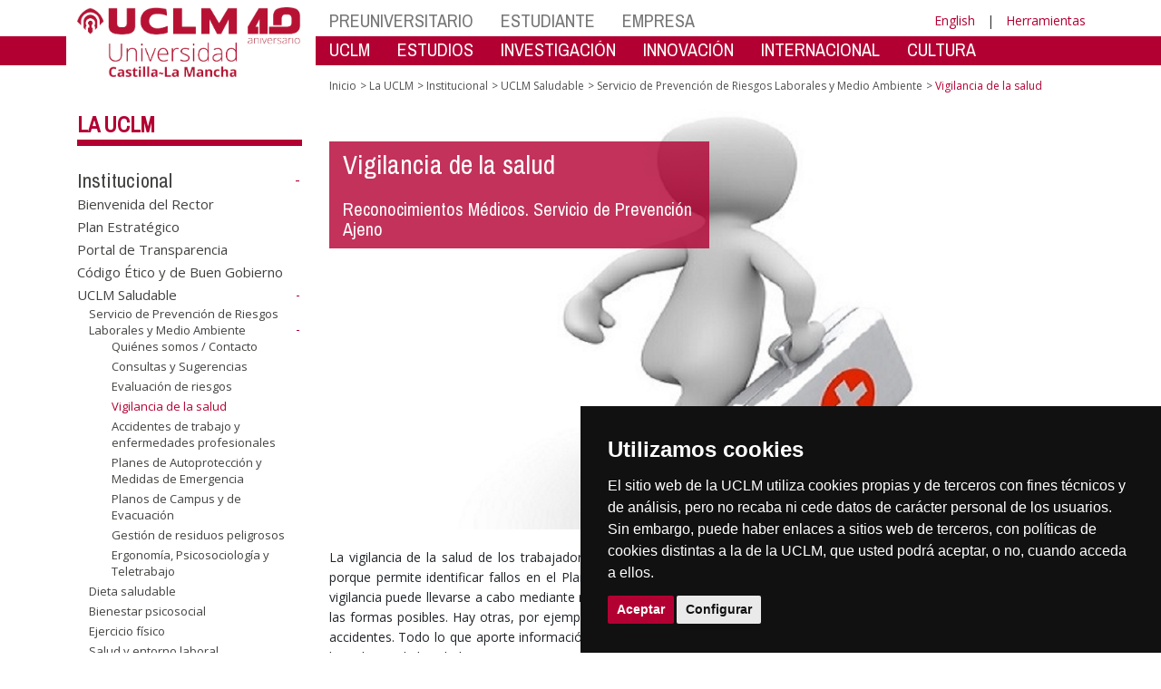

--- FILE ---
content_type: text/html; charset=utf-8
request_url: https://biblioteca.uclm.es/es/Home/Misiones/LaUCLM/Institucional/UCLMSaludable/ServiciodePrevencion/VIGILANCIA-DE-LA-SALUD
body_size: 225020
content:


<!DOCTYPE html>
<html xmlns="http://www.w3.org/1999/xhtml" xmlns:og="http://ogp.me/ns#" lang="es" xml:lang="es">
<head><meta http-equiv="Content-Type" content="text/html; charset=utf-8" /><meta http-equiv="x-ua-compatible" content="IE=edge" /><title>
	Vigilancia de la Salud
</title><meta content="IE=edge" http-equiv="X-UA-Compatible" /><meta content="width=device-width, initial-scale=1" name="viewport" /><meta content="Universidad de Castilla-La Mancha" name="author" /><meta content="Universidad de Castilla-La Mancha" name="dcterms.rightsHolder" /><meta name="google-site-verification" /><meta name="Copyright" /><meta name="viewport" content="width=device-width, initial-scale=1" /><meta http-equiv="Content-Type" content="text/html; charset=UTF-8" /><meta name="CODE_LANGUAGE" content="C#" /><meta name="vs_defaultClientScript" content="JavaScript" /><meta name="vs_targetSchema" content="http://schemas.microsoft.com/intellisense/ie5" />
	<link rel="canonical" href="https://www.uclm.es/misiones/lauclm/institucional/uclmsaludable/serviciodeprevencion/vigilancia de la salud" />
    

    
    <meta property="og:url" content="http://biblioteca.uclm.es/home/misiones/lauclm/institucional/uclmsaludable/serviciodeprevencion/vigilancia-de-la-salud" />
    <meta property="og:type" content="article" />
    <meta property="og:title" content="Vigilancia de la Salud" />
    <meta property="og:description" content="Vigilancia de la salud" />
    <meta property="og:image" content="http://biblioteca.uclm.es/-/media/Files/A01-Asistencia-Direccion/A01-Vicerrectorado-Ciencias-Salud/Prevencion/fotos-generales/portada-vigilancia-de-la-salud.ashx" />
    <meta property="og:site_name" content="Universidad de Castilla - La Mancha" /><meta name="twitter:card" content="summary" /><meta name="twitter:site" content="@uclm_es" />
    <meta name="twitter:title" content="Vigilancia de la Salud"/>
    <meta name="twitter:description" content="Vigilancia de la salud"/>
    <meta name="twitter:image" content="http://biblioteca.uclm.es/-/media/Files/A01-Asistencia-Direccion/A01-Vicerrectorado-Ciencias-Salud/Prevencion/fotos-generales/portada-vigilancia-de-la-salud.ashx"/>
    <meta name="twitter:url" content="http://biblioteca.uclm.es/home/misiones/lauclm/institucional/uclmsaludable/serviciodeprevencion/vigilancia-de-la-salud"/>
	
    
    <link rel="shortcut icon" href="/images/favicon/favicon.ico" type="image/x-icon" /><link rel="apple-touch-icon" href="../../../../../../../layouts/images/favicon/apple-touch-icon.png" /><link rel="apple-touch-icon" sizes="57x57" href="/images/favicon/apple-touch-icon-57x57.png" /><link rel="apple-touch-icon" sizes="72x72" href="/images/favicon/apple-touch-icon-72x72.png" /><link rel="apple-touch-icon" sizes="76x76" href="/images/favicon/apple-touch-icon-76x76.png" /><link rel="apple-touch-icon" sizes="114x114" href="/images/favicon/apple-touch-icon-114x114.png" /><link rel="apple-touch-icon" sizes="120x120" href="/images/favicon/apple-touch-icon-120x120.png" /><link rel="apple-touch-icon" sizes="144x144" href="/images/favicon/apple-touch-icon-144x144.png" /><link rel="apple-touch-icon" sizes="152x152" href="/images/favicon/apple-touch-icon-152x152.png" /><link rel="apple-touch-icon" sizes="180x180" href="/images/favicon/apple-touch-icon-180x180.png" /><link href="https://fonts.googleapis.com/css?family=Archivo+Narrow|Open+Sans" rel="stylesheet" /><link href="/css/font-awesome.min.css" rel="stylesheet" /><link href="/css/bootstrap.min.css" rel="stylesheet" /><link href="/css/uclm-common.css" rel="stylesheet" type="text/css" media="all" /><link href="/css/uclm-header.css" rel="stylesheet" type="text/css" media="all" /><link href="/css/uclm-slider.css" rel="stylesheet" type="text/css" media="all" /><link href="/css/uclm-footer.css" rel="stylesheet" type="text/css" media="all" /><link href="/css/uclm-bottom-footer.css" rel="stylesheet" type="text/css" media="all" /><link href="/css/uclm-col-izda.css" rel="stylesheet" type="text/css" media="all" /><link href="/css/uclm-col-dcha.css" rel="stylesheet" type="text/css" media="all" />

    
    <script type="text/javascript" src="/js/jquery.min.js"></script>
    <script type="text/javascript" src="/js/bootstrap.min.js"></script>
    <script type="text/javascript" src="/js/functions.min.js"></script>
    <script type="text/javascript" src="/js/jquery.dotdotdot.min.js"></script>
    <script type="text/javascript" src="/js/uclm.js"></script>
    
    <script type="text/javascript" src="/js/cookie-consent.js" charset="UTF-8"></script>
    <script type="text/javascript" charset="UTF-8">
    document.addEventListener('DOMContentLoaded', function () {
    cookieconsent.run({"notice_banner_type":"simple",
                        "consent_type":"express",
                        "palette":"dark",
                        "language":"es",
                        "page_load_consent_levels":["strictly-necessary"],
                        "notice_banner_reject_button_hide":true,
                        "preferences_center_close_button_hide":false,
                        "page_refresh_confirmation_buttons":false,
                        "website_privacy_policy_url":"https://www.uclm.es/legal/informacion-legal/detalle-politica-cookies"});
    });
    </script>
    <script type="text/plain" cookie-consent="tracking">
		(function (i, s, o, g, r, a, m) {
			i['GoogleAnalyticsObject'] = r; i[r] = i[r] || function () {
				(i[r].q = i[r].q || []).push(arguments)
			}, i[r].l = 1 * new Date(); a = s.createElement(o),
			m = s.getElementsByTagName(o)[0]; a.async = 1; a.src = g; m.parentNode.insertBefore(a, m)
		})(window, document, 'script', 'https://www.google-analytics.com/analytics.js', 'ga');
		ga('create', 'UA-3584562-17', 'auto');
		ga('send', 'pageview');
    </script>
	<!-- Google tag (gtag.js) -->
    <script type="text/plain" cookie-consent="tracking">
        (function() {
            var script = document.createElement('script');
            script.async = true;
            script.src = "https://www.googletagmanager.com/gtag/js?id=G-M4QFNQ1DZR";
            document.head.appendChild(script);
        })();
    </script>
	<script type="text/plain" cookie-consent="tracking">
		window.dataLayer = window.dataLayer || [];
		function gtag(){dataLayer.push(arguments);}
		gtag('js', new Date());
		gtag('config', 'G-M4QFNQ1DZR');
	</script>
    <script type="text/plain" cookie-consent="tracking">
        (function(c,l,a,r,i,t,y){
            c[a]=c[a]||function(){(c[a].q=c[a].q||[]).push(arguments)};
            t=l.createElement(r);t.async=1;t.src="https://www.clarity.ms/tag/"+i;
            y=l.getElementsByTagName(r)[0];y.parentNode.insertBefore(t,y);
        })(window, document, "clarity", "script", "ba2ogagn3i");
    </script>
    <!-- Google Tag Manager -->
    <script type="text/plain" cookie-consent="tracking">
        (function(w,d,s,l,i){w[l]=w[l]||[];w[l].push({'gtm.start':new Date().getTime(),event:'gtm.js'});var f=d.getElementsByTagName(s)[0],j=d.createElement(s),dl=l!='dataLayer'?'&l='+l:'';
        j.async=true;j.src='https://www.googletagmanager.com/gtm.js?id='+i+dl;f.parentNode.insertBefore(j,f);})(window,document,'script','dataLayer','GTM-NNMH346');
    </script>
    <!-- End Google Tag Manager -->
    
</head>
<body>
    <!-- Google Tag Manager (noscript) -->
    <noscript><iframe src="https://www.googletagmanager.com/ns.html?id=GTM-NNMH346" height="0" width="0" style="display:none;visibility:hidden" title="NoScript"></iframe></noscript>
    <!-- End Google Tag Manager (noscript) -->
    <form method="post" action="/es/Home/Misiones/LaUCLM/Institucional/UCLMSaludable/ServiciodePrevencion/VIGILANCIA-DE-LA-SALUD" id="mainform">
<div class="aspNetHidden">
<input type="hidden" name="__VIEWSTATE" id="__VIEWSTATE" value="9J1/KWZR30YMooFYuPM4H3BJuk4B3ZiDukooG+F3nMUJjjkoZKZHILCjSOcmcx43zJ5VDJszYHHOMewBpIvqBoGOb5CiDPbMVmFKyV7uhkwSjG/zXrSOupcBvWNSHAjanAxUKy45NBi7DYalYqxC5TUNlRiRGg09rJEJOwDqYguMAhzxj4SQWbo3psCh0Sk0FYbazd0YTLvcFn7OJZlrrxxsTs+xzjjSpmpIxnEDAvvmsNcpqfMXXuNwMrzodmh/GulSBElMwTnQwn1cNyHLeqmvQymNiS8KEiB0UC+8OZDnbSRdRjOig1CVUnOIvzgCpDg6Y3avRR/SMFALVpuBqRLGw8+KbvpwQLNwkPkY/EX+yaRdSz/pqVY9gW0/JuUDCbF8AkorcjhNR1r2EZZPBKSbXx4Ohjim+JP8z07hmnOQN39ARNIGqHhiC9nQymxxdGeegX6MFxYj04fTL15Ho/N6qw6HJnNdyCJDfB2sYefZ1xFHfAid39TU9nsOL5Y0IgklroIL9rj052rAUOqW4/mXqMkMOE5tIzIOfn7Jm2l3Ns2PFv2n5GTrxtF/tMmNvdF8HJr2zqPAkExihtPadjUW1GGy5aLCo3W7wDU4NoSh+srqyoBROFEN4+fM7zDcL6RVRMTmeNuY9AiFmRk63FVOE55X4MdV6K/1BQgf9/zxyMV+2HXnqlig7n2xrjxoJqdohAZ4yhNj7nwOE+f6vMkxlHYe8etktCNoUA8zzZbUifGbOqNevX3lZNa7Au0pJ0rpr+QHGwzmKOrGOQ1zGzRN7s7Jp54P6YORRvKCyZkF3/HC9+2CLtL08XlOj9a0GBWnuWJgHO9Um8XsccDYiQOlQEhYP69xN1tT7jb01D1wid8M85DwuMp46nQGAYptVCTHBzd7ddp54/0TzBVZmRuGdHzpLEAgl6dmKPo6JHwBmwgViPbHalZGvjA/G4go5ercsvJNINTAn9rasstzNTCIj0Z8h90BzVX/WbTCWTI+42hq8ym6l8MmMPw9hAck3SbrUr71Hkp2Qv/P7ErdWpkOJbzfe9/22tMglibQA38I+3AtAztrCVy5iR1Y2ewhPz52xQOzqXSq2C/dNRusrPh6eGhtlwR9ICyFMc4ih3lRIEJpc3fxAvAZjJBlthUXkHgEcvcRWshjNMogDQvHpgN8uATupm9EWAss9jLciSfmGJg7gzLB+YBUcvoMF/KMtz1azfT0+vDXVBdp6lykx1KkvvF5CeNnu9tGJCNrGx+utlIBQFEQ+jcmbZaTQKZ4Ia9WkBHpX39F+bo/rl5mmcCwLSZp0TLp5DKVUWYZguIdCan82C4zSOLmlqQHE1RbARzGbKgKFSXtFt37IsKXnNmRKx+YYklEWHfdfF0u3eOU2BrdBKxMzig/qBxDAXn8Qvt0nIeLb8hNdIoBOoDRKS7srKSWuRomctTbSIWx1BCWOpUmpByb8lSi9JDbBWUlpPpomspRuygwJ4vccFghaO7E8iyXyHq4dpW/0C1dZSCwZF5PVuak7rVo51pnm/5InEHnMNhq454w+8OfcFsaUh31pCjn4pqAiymgGSFopRycklspoNkIb9M6DVF+x8Fin2AM24psjfYRY89RwrY1RF4Rhqq+yFDwNdnO8bK56mItv9Aaibi0Z3GhRDqVhGD0QqjHhcM0FjlX9wk/ZYVOFhheqC1PUJYo40JOeWzWvD3cCSgrW87H9xz7hpB+XiIal02Z9pCsc71LaVZZQjU7yIi8YgNP3F92Dz4jv14ZtvXVTWoaUPymhfHRM49dIu6bXgVm0oHwM9Pc4BP5iiwVAdIJdIkMlWwyqRNWp1EY6ZYO4HVf9lHg+jjLduuMYWcxk8TNFYwg9/ynDolRN52pr1FpHlf1uPyFdBkqBUxS8PrVr914CT6jzrhbPhZ/qT4O+qc1Fo81int5OxVrD1/wU1xoLJk+hjkCUHQF0sqcHOvoIeQqiu9Xj45seo9AxQfbSL7czf2seSKAI0KfqqPLetvFT+ZjmLQULX2zEQbeFapaGONP+UUTI5w1rKaYe0ko7cX5KUa3rvxoYOSKG8we48/hIkrIrvO/[base64]/XEUG8amVkhZkzgpeLKGAqjLMYX6mUE5EnDtglBfgjImCbTFgpiZyEYsSWvVh5+JF9pqHKrqwGwM/KQ+UEZYAUtD8lHVqSOAyVB84aSY4IlmQRdnZuapfpJ22D7pcPl72l9VP7jcTY3Mi485nw9wxapUBugbo9LpnVMZwQWU9Ahcu/Ht+9+MjOjdINOn3BPDyjIk9hAwD7WlZzx8cpZliSOml8vC/MALvPBWOgVbwOkLpf21qyCwW4RUKuqsldnC5N+HVXPjJnWk2m5SXTgho/5i+U5NbUX4WbbVbq7mzDXNZPjFIIjZ8fhSYuVkcIDCxyIzqKK05P8SSBGmnTdtimfGvckslsbmUFPDuolnVgTVd5McHDYbJ8RWJjkD46yCcJWkjYcF2cllDsLVqDR37mTN6/oiu0qTb/WGiV7mGc74pquDsQWklVY8gb7ygBgrEKLa5sofDyFrh7jOqIIh3bo5FPKW1HRt2ZlbeScqUrSHWhla8WvpXLev+OWKCltywi5ftuWeBsEbqOdFrSUzJIWRZ/[base64]/nkTwbBOPFl5ROJUpGK5KF8j4pkDYBfY2i4DdddHJBTxZPqsXUCWhjXJCsXSbNX6nNHnNupTTaU1FOaJdSc3lmFqw6CBeS8pLVITyA+rscc3LcC65bnFzD1OOEHDVhGVvNlMzShyPt8AkW3qs/DT35JdnORfey1qIcOEPyIViQB9r+X78O405v0DWcN1vQdVpyyb1xaXXzxKPiRDeij/teJ4QEZifqzI23k8CLiRGa77qq8FRLaKYHNRbrG9B2512HwDzctByxka+/YGXNojdBHu0mydwk0zwkBmo+wCO5tIlBE0pt8arQQUztJIiuXcLS34NIrSQngItQO7zhqk4cKikiMsyHAxSazR4QaeCsZLQ6Xjdq3KwX1hWb/3Mf/vtxYb6Oy4PNQMVjU7tFUZi+Whuq1aiefHHDokXGAPhbxxe87pP0qXGNTRlFpJDEr06ItpnI7VpDGtJ1L8XAUQwbEM87DQzoVGQtvym5ktXzl2kX4KnVg6FijRfNluG1S0PHACX1LBV9jfcv96QHz9hFse5R5vG708DZ0GqXD58V9EU9bGzun6ML3PzNRgWkJ6CjoTcz/VXUAHrGCACU9Mt5lBpmQZQ8Dt8NFf98A1Waj5wLmQChR39ax9kVMXIvw5K4dqtAh77DsZ05T/BM5oNLNgV7rOgfpluSACTJ2tWoVXwmwks2+P6DwuJNbff2Nw+ymJjLOHfniE3V/rUfQMVZNSQWrUsjXS6ccvG2kyJeaC1AaKgShN7HAG29q7138BoLa+73GTrltY+XU01xWRa4zcScX+/KaOOXCfCF16oD6RcHUWuX02pgmM9f1qjpMXOUnwOrXZJMeiD2z6IhxoP/LTGaiUSqg5Fwqzz7yZPITfLKrF3v9w0vtpU9dsHJoIF7CSuCRfGSOQ1YSNHUd04+adu8EuUvS/VydQF8Qn1zIJtsp3V87GM6wsXwEH6CKVaAlcY2eonEI9JMzxmXZlhDJ3L7QyFalbQgXCocleqXqIKpAP7lLLKmMP6ZJ38Y8Bzy1QT3Ip5S7I3Gf8LRlODa558XyClAq12i/+WZ/bAedilHEePWyk/W1+EwV6pEEWCs+OzcsYkBGsfZPsASaON5FXyrgHyMI3fPWYwuPs3S0DAS7qmSSoTofqiAO2UnQimDZrORa3iHt7pkrA0VrVDSsG2EhjEpNaWZ5wsvQ06G5NThlaIAjLIpoDBDlTw6uBIJlntWT9KeiDXj2QtM1lnx3TpoDnepKhvNTQzB7zmuSAXUK/bL/y+JgmAQE6uRZ+3zI8Sf3B9eEP1psEAZiEnD2peJi69uhoKr9eHfjFgeIa/JhuAt7ulUWjHa56MHsL/wwyhyIGPk4ni9FuWhnY7S55nTARFnDNoUPuW9ma9jd1P5338b1kPwyHrcT7rBtQX0QpfqIMopRqr+i4nsnzpr4f3KBXqVCQPezwVSOUDj2dmkaXuWalJa0AHv2+g0ztlvJR16bB1SUnRyCfcy+AVIVwUnu6JFxP3tvkgCN4GVtRpG7VBaAhv75Er290TX2domUG/UVw3l6p6QzN58FoumelsCPdKmDKFYZQs3EGjgal1Vnw37K8Qs8iyL+sImZvbPMGNDm3k/[base64]/CVKHv58CgoYfuNQlCl0QMzDmAZzavEkp3AKQhWTx6GaRgwi4d0YCYhlLG8SLnpg2EQ7drAqMRmw65MtMGj1Pya0R9LXUqJErmh1KHTx3oKckCjYtyY9MbDFDWc6fCKQadWu9IwcLdlBl7Foe/SPZ2i5F9Yi1MDxzgx47SFmFtJ8p+E1ZQ1DpAr5Le73c/ZE2OqHOMtLfOc73WQLrog4Bl785rTEOSV/96IsPqei/vRev+RgS5OSL57tS9IKq5bVx3+/qDnkWnaHr+QdWx7pCSO86AHweZKv5NsbAhMVsrPZxrevLgRifR6fhMcChldtTvg6vuJVIlv8CU4ieniKN6wRx7BkHj1qMzWdMLby0+SkzJxtt1Vbscy6TWHI9pfRa+r1h9Vs/admTvjCDrqsbxhPLXzHss4iIs26wp3fZxLihhp09HsXrA5SWNMTbkEnBgUw3x/[base64]/uDbiC3g+k0VvUDTRCeZ6R/VzI0hc/HM7vrGImxknXf3562AU4CWb7RDcK+f2FbOe4lVZsGQYrxYVft6n+vGT3Tauetz5hcXjIlqS8dWsG5f1oX8yMDsHXTHSFTwCw1uR4/v0OedJU0M6Mi+0Y7FPV15V9U/Q8fzlAN3FGRq18QwDZlLqugXti1LLM6Oncqk+M7QGl+EcZxD/W/[base64]/rLNFk20wRz9Xi6fpUTNZVQxqtuphHCrvAHkKqal0rz9SU820EjLXj2s+IgmgDlVMHEKG9cFb3nxfN2OOS+LG3DqX5Mk7AMhLpZY33dtdzNm19wIzYt7/OgcBG908WWyVOeKwQelMAKgusQW85OgjhJQuGX2tWJ87Z94df2/2xugkHR0WhV6xFST6Z7DAqtCmCBCkV0S5wdYugt04/E7l5pb2uQ2gzzfRfuczv+bnldcrOl9EhTNdr8G3zVNeA+WwxU/ANdZHLU33NbuyXpz93rl3y29pcM4BP/OG+gpu+UKpjU50qzUbRGnXsleBc+/enl79keZ8uYYvEWM1vUxnDdbE0EW4ypTxXnJEnjnctV0DJQ+uJDd4aa7PTRy/ryvrWUjWbM/az0K2MibGE3atRF612JvFtXYcR17z0xNfo15LWXIyFTMe6QRO8hVs9bOhKlLYw8oceqTIKK+sDQF+p59I4F+5WnMSxN4xSmLxiQCApe/0/DP1cVutjZNLIUkRO1CQ2Q3j+FVJ9qVM1yezHcphVq23qMRen63f2t9uE6pg3pUY5EuHzaegOX4ND9mA40V/LlvLevi5BUqquuQMOKJBjf/59SCTfrtnz8IOJbrMWrhYSpH7e8Q1viyq2AcOMXOkc39+ZyeVnahOgwKRGJ0HEbZ3gkyAsv9UHHOHpdh9wkXAiM13j4rEhaSG4QOG66nkgHpGYa3uQGEl3bK919mxdl/mCYOzRs+bU4BkjJ6Ec1Kp3xlty5UZHmJ94j6vv+G9leA7h8TGinOTjjbmq1pyuPxNWi8lRN0LFnaoC4UhtZV6+s1O8zRUkxzHJczjnlC0C+qy00vhriLMySs5Q71ZkylZ7GlFXWUj0AMmMFZiSGumOMRISV4CLBK3GX/fufX0vtTBtqJBsDS6C8tSUcAGB5fEKOMJsuvX4K2mI0LE/[base64]/42rCl7/JQyPAXlPCF2gkFgQU1XWlrPfphYur1qdNtD4LMzVG6Aqxhr2AdRyeBZUUhIboNmaJVilf3k1YNK7QpCQVTOaw5HhcRCNsoif+sgu7x5h43kAE10ejB3CiOLJV+SJKuoSooJPXABOpbKCaNaCDn/i9DzQtpFZ0G7Tk2PqxcHC3Nb8UDXoWUlVnpxp4K9UQImLZ3BKyOfr1uY5VuCaSTfw2sV5w6D4cCY1UZU+eATsHRfGjtZVvaxpAHaIKc3EwB9ftaWPbidWeT5qiGUKnB2/akjTp5xYxtIWM1xxb4COzRzIVL1tiW+qlArUYFeb2ibZa2m5SuvtX3fPlwPkQNM558vzT1w+3135l579XMuRWsMN/Q0wg8YVKOobmqDHMiXXWievh5mDNILJBgky4q1EdJUKIKHNahyK41LQv/h1gy1EXsiqztAID8VJvJb5lDasYL830YQLmsgsvazBhhvklpMnvbcPnQcpNYkVzYgGJuGG2xtIGgezq5xC3JuQK73b4ftq07yTiBbgcAYjEhy7Gv/GVFwZAklYe9uQEDhf/[base64]/iVCGzMNOp0eocJ0Gy0XnMdva82KIV2vRK7K/yaUcCVosLBigDrkyd4U8F55bTmhnW9E2ucjS17FCmXsImgTJiLj2zAuv9iDesh97gB1RzsptYd6lckbtWR3atNZIMHMcnk9Iz14V37re8eQvBKfpvzufENoBUglYjQKYwI9EIJmQxo4olAPqb8KbGUiTQlFzmlRoTmpVfl7EPL4ve52awYh/y7QIb34FKQgz4gJmdObIOvgGEmqOEDdS379fUrSdBZFYYrrff0rWY9lWMMgTMA+Lqa70BkYJdXFuoQRYAWh/LdcwZhIKgJBV+naC/IxOC7rL0SNC7RZT4vcuAJRAegoNrfBkKe1Mo2lF2cYuYxoPZsRkfzvbVXneM0Vdat4hyyXnVW/[base64]/82LIxJnZo1S1d4UIp0nfLlyNGF6gu6ZxQ9cK/oGYMPd2NTJVLhZaR6CL7lIHN3wUr8LlqCK60P0tDKftbS3NUdO+e+e7OgJUsN0EcHdSWZ+2FjUmD2teVaf7QBWJ9I7WQ7b9FtEy9cw8GvWLRU0h8e6wIGrF22pV97lz+SBtiOzdwjXHdglkt/psyHqCCAXLhp1/rBF6XnB+Ku5sm6wEMWIB2aP3Yxv91tL48Q1Sg/fh6L6zOVkwAIJWwA4dtRNazylO1aipFp8+gB+NXcUdEK+ziSKO2agnB4oiTRMu8CuNZSz9bfchXgBwAnQcjL0jvG9H2qaUlGrjb4X9q7gMEOnWjbYT11+cjtTNXENxYAFepRjx16LkZzBW1cDprht1xEI5UDZQmv2kFMFK2JMKVr1E+KuT/AkJEICOL8AiF1rEgX7eVMWfChTdHRbJRMhrk1auxwO9Q9gLxeSciyzvpBj6ByfiVmzpGWwAttcQWPRoCDBMb1AK8Yl8utZ3r7dRT0jwrn6wvEuLFlTOjt6HB4v+k5b5OkScz5dRcgcWkvrQ9sH+6oNI1h25wAmt1Zguya62uBdaBQ3OqbmAZD/XIkviXeOV3rwZSmlM+DnMcwYzMeCaP4wMT7XKnYWOITjm9t+AAZBcapBgeplV4hh34YQIPrFR82q9APakb/GsTs7PHryllxr73NGFAN1rrYJkwd4OUESjdsQgnFBQI8tCSsW5lE123h5+/Qw6RvYKJz26zxKw8bTnDx5Wd+I004XYuV3Nr9YAzrXSDTPSg0KNoxpVV0BLzpKDWTSLoEaZqor6Q0aZbDfLXSIAIOF7zRvRcoMyVmIv11uqOA90ysRWLKpp0vigNbw3cGqu0KysoMUVo2RSFmTwcWgTS0/YeQP2fH/TSmaAMsqgtkKYqbj/UHX022V7+XMH2elOcSPgMv3AUaGrk3HQ66PdWUIM6llMIBE3Q2d93GF0ljTL3YfHJe4qX4h74UDD0ZrfUyC8yf0hdONCOqMeJsSmk05EEP0gG1SZPsh2y/M/JyNeYNbUa2VbeRPFFKSbuxIZm5bOJCOoAk6Y0Sg5S2g++mb/Bs5P+1L+NsYBeoJBJYQFKVgZHUN+5nYBgV9aYGCACKsR0zn2KaLhyZj2+O2/hiY3AlgAt2AD71o/hFeuYKoxmWsfrq6Ez3nUQCU3WAb62yMSaF6BcLgjDqPblTnKl26FvNvP0wKJ8bnlv40fYd19Hqn8xOkZ3tdzIB1GeV5kvVvp6MkijoZZ57pN/CbeQs8U/SDnfSh1zhjgCdVGPyanE1WqzPREo3JPmmKuqwK8aSO8+NqxhcKcleZcV+HW66/7caSEYcAng7VjjC5A0EZJAj+Z9M/4lGVHUCRbXbsg77TtffFN1XBlBRjRix82xmOKf3M2bGSc6X/8eUMoRbbzqJjxJ2JX7oEI6wnLhx3TDV5B7hTs57lEEcIORK18cLFk10d+KnGpUgsVXzB4VratV3IHNhjLg/30ZzimADGHDKTm0dCosU07msa7zPtUUztbObsmDMnhPZ3P7iHBbuFlhGyHkFhjiVw7VXArpr4RZCcdLKASRbgMi8bfHhihn4TNSW1ACiiWgQ6fr6g9grLsGHmqoWe4tZpJzxE4WlGtVbMzs02iQXF6cCeQM5emEmYKt+Mcn/cID2kyYhmBWSKMFfcNH7jCnbNJCY3kJebG0WzVICmz2vTMuB5wn6MpFs5Rj17245gGLJhe2n50+gaUTjNL3O3Rgaa1dR8xKiWy7S+GEYQpZDiLidEpgv2sPO/HxJhJEHj1ZKW6SmsJEENoudLdUckm0FVY+u/8v/V4PGtQ1/PM/exEgEyqXAdtQy6KowGMilLpH+oAwofSWXqVeABSNtvkxUONOrArnE3SZQTwUCfJ1NrZ7MlOoOgMnC2MSyhjRsWENaRFrbxAJc1XBdFcLKt8Bp8h2xSasrrQS/7l+XixbxF6jh0NBfaU68Dne8gQeyYBAzoU+q+zkvErVhzD19b16AFhHNVJx8mJ4NHBox9L6UCD0+5aQ6HOXg9Cdda438ZCOqc5jYCv0mDofME9gLfoTb0/4eyKOGxOQhUtnysey+IXw4P9MmZdkvEICnRfd70gkh1O9KD8183Oy9EnyJTiOlE2HBcph1Rr97eDGamAvsQ9/[base64]/0c0l0XCuJmL2UdkjiBQoJWgA1BQiJehI1LwJ0UHgPhTYOQmPOJzGo6xHCOaE2JxXh1kze+/XKg07GB1MJAQW7iF5Yf3OR886Rkx3aSBP3v/+UWTnT1sPTtzmmIZN2e88eVW2132vhf7oi3X84oiM9gbMsXE04/[base64]/QgDsjEEJB5+REcACwgfjOwp1Za3Wsf88OFXiq09a5FKhFE3Hf3fAtRnSnowBO/+RKUPS8nweFOYHlgB6Aof1lS3CG1zC7jN4sGHj7sCvKscAcSj9BTNSfzbSiuJC0/[base64]/DAm+8YAUlLLjU2S97iGWXGYvrRTo2jIPV+Zbi5fFWBgdiGpf6n2aS2p++4YMWcJqsKUjhF2MUg88seus+N+dfaqruWTimAzrEnEYMgp6zkBaLaavLPl2JmdWslm7P6wCxfojuJad3DKyDiR2+wWgbYOQ47hUI9QnhZujhwkRDvJoQZjn5ifVmHhn1XIP9pM/8kArgLetErDN/hCinhHQnnVhy55h+2lbhOdcrwuzYUXlUp6UZ37MHo4AEMFWJrSGGnQKOmSFI0zNzLNXPGYohFb0tPGWZhBhxxJyhE/IKsaeGbGb1RdWS8bLlSg6qQELuU5r8tOs2dGuocVm8IbEmr/XqkvDiJaRy7x5aRQCQH5pHQdaqiuguER6vA/FX4x8+lCHrDtpAry0do0SiNNmeufwtQ7HdKkPwdW5wJMYVHTOgrjbTgIjysW+vHr5W2fq856TB3gRp+Dg9o/nXuZLRVls9LzXcTSxzZvhPywBJpX0ilBgCbxmh+zdoIPkxlaGogjyD6ntaCQFdDNBrUz/Wlj1mOEMKXjYwlmRN2oRHOk3tKpyDic2k0HPdU5/qkeXboLOhrLhG+8ss9IIv0bW8zYXWWsfjAAYgOdZGQasPd2yxHfl0rvhr6e0/[base64]/LRyaI8v8B9pd1978Mh7IeasNY8vemsGB89NYe07w+6R+aY5GvcXdef69Dq/cF+/xRRey8UyOT7Jd3lq7ClgtGaZlkRG0HJIVuDLH6QnIpS0vSPar/IiQoTsapIVVcCz90JAP0hgQQqjlqphb5weev8Sm1zkT0LL5BI+yTXb0HaPJ4D9RT0fLrEMA6r+v0gd5j2u1Sd3AwUTBmA5tc8iW50FYUqT6vgjveIIA162EUD0OBJ4d9z+OtRrgVWkTvXqQXeqBgq/d6FjybuSTqlqR0pr6aaFW9usFZesWyC8bKs0MfBFhW9xHaHTxGIMg+PDfQwa32suyk8Uxuq26N8RDnyXgXfZCfyFdxHE0EYzCqlSfuThZYAbdrRR66OEyu23L4wH+8sCD/5GYe7MjXUd3P8+fRDH4ODRRbmjjlpJBCXN95suE5UmQGW5aIRqEiEUqCm4h2bmlEHuiGWs+9zr/r2G+c5zGZJb1Wa4/[base64]/pTIRdtpppLdcvTSdvbx5dfhaTUhXYeFrGIIrBalmcKLg+iVBGSGB60Bh8VBQ4jXQDJRu3XKUFCH1r8Mo6JoMv9zJ7vYm/cWnwt/w4K+Olq8pbRZn8vuWZccMXhFdPFOu9sk+l2F41GlxD4aJ1xEgmkI/WXnjyRg1QZYnK4pjvRDGRw1b5UY2L7mWFLUnQE3h2p1HDo/zs1GRAyQmS9F6aFnhlg7CI7W8I6S0WwsPRNMVmnGLEqzaz5wIB9fSG57hS2YZ0D2+VI3I+6mAapiUuDLhTMtlw5lfbU3Qe0KkdMa5ZjlI3RHbI8cmcpPBgSJmKW3qmiCPoPZjznQBaVcXMAgpEn1kmKaevLX4mHYQQ//ErTaAzg8RV0K+CPMxxj7PmKyhmdiEbBS2XH3d/MGI5bIK/3JP9UJbFE/9HDad8oFNi+v69/UlyZeWMK8LX39/GKEUecTV66idzXWTPTsnnjeZCzJKmrpxa/r5QIK4BnF6rU0NdWJcenwEBgepimvD8QtE2Q8zbv/PL/nhcN3QzgMNAPrQ/st7SGVdbNBsTOPClrAMwAkAuP8AT7CNhTew0DhWgCVXiIIM1mNEdBMkvFNJhjvwwGs5PaYZ87fZjcFCqidgBgI64fNKFCMuEhBzHDqiPgvAN2aykgDLIKLRGtS+l/s3b3NIq2NeHQRsvIoF8ufImXIZPVrCO3G5QVp/[base64]/PSUNg7nRSxgZh40pTU/piGdIZaMlHdLO3aH/WkNmzwh1pEwdFUekmiO2OhowByU9TFMA7PIGHzGKlXxFIWKJWIshxP9HGkhmA2QoR2dR9m5KFCbW5PiMF5oflzCOwS2NR675WPAYF0E79+g367bqeM4muEcGzBvuQSLhUu0blR9DSu1eL+pZZJA/NH7+I7U8np6u6Z92RuZLhmsGhqw1YOzz8k5P2OwzFwsSGfR5RGACvnj/aAAodfsIPD6bYTKnEkEyo72Hz7/5fukjQ/aw9ttCTBy7Rv3MSgvUtVJpffkpIj/+wHICFl0/VFHVB5YXvGwFJEFZ3eo39wvAxd6LdFhmFnLkDPZ2JLbcJi7zVI/bZa6M0oQ8cqFv9+ST6WFef06RRfDv8ACZ9QZtgbBiSMp6otTnK7OE4Gh/xatdEwTX6+ukLr7ad9PF0VXGSxovdlMambFQ6LZdwm8nEo3Q3fExWNiEqa3SRweA/cvd+4skWC/rUO3zgiNMxDLiduW7fXsFRu4Yi8EiQSxfbSRASQMsMt4z8grrcA6lZUMbwvg5ILaVAdnbxdrjQg4FV/wUCa9QTNvonXyAifX9mmOcwvPHO5asag9W/A5S3R9LQiT3yd0bnrNHYaCzjGmC45Blgoz8JnX64iR88ERMwOYj6GqmXla3Yc+j6HiNtJZPPSLB9o6SdO01YyzjuUszY9T+Dd31zJjqRk27OKOxBmyuhDP8nSOT7CUbdf81DyJ3HBAfahuMS586i8QvXYIt530T+pL8IdftJyx5oHRaTs8OEd/GnyMwaarSRNyHtwgoteK1svR5R2jJOHBjjILHNffMLOh3IYq7dyIUsfUjWHtIh3T+NIRZ1j1trlVZIboB3EwjvoqK5RSZk4Vabjd8S/y/+hDso55vGNykAY6fKB1rCRCgSUHHSovVHytyo+eg6rEUsEaGXh6dodQy82kwh1+iWC0RqTpkRywwIEqMeMylR7e1xifWJEnTu3gJefCKKrXzkFL0Y+2BZVAf8O4Yf/4Kr+Qfiv9GeCgQCauHmnYb+LxBi426+DIoR9gkiFVCAA+E3f+ETqrb2O5qfLb0/LlE8PBt+Vkde3qHCV5tqLEH4rF2UCf6oy0nlnHk5BfcowShqjmqYvmpzSXVwTONMacsmEpYLFjtdv73XnUnE3/Ah+L7+hHpxUFfnngJgC0eH4W1V4MMLG8f1s8DgkWzpqKazp9GH8Xt96RjgKgTNBBPWUv5TmMiWx0ke0M8pd6Fmh9trtlSJU0ijqrGFbK+0RPcuwdQi272Ngm9vMpBgdEXbSSTByML2ds9HQ78bzZVZFJrJAWbJaXR5HEYJqwuwoa8OMNXyswd/+ICOLm89h1+d2teELRhdC+W3DuwcaxWpvLazlUKW7LrURE3PWG3DIo9NIlKM0n5sZIbxrpJgMGUsIxntBm+5RVpqiIeFUqqossxzxUB9pA3DJSxIj54qPp6lTWF91Xusisg8/qJeS5nqO/G4AKl5GwHiFs2HnFmD5DY1iKgEmZH9Gns0lJQH1+vIYuM/RT0veDavsw0lWHHBgNFY1gD+8LwjPWLafTVpSbG8e4cyQPxcTKEBxbqY2wK73dU1mDAPvdbl4Oh2arVv/n20deUbnVQ7NJocjp3B8wWmIs/roXHRr+SwdBcQRms5vWERRzjvFSEbBH8z3UYIEUYjMX6n1wl0TRwlhSDeLpPs2vgKxWF5mN9IskR+yQsLx67pJkAD1UUYLE5g4b+MHpMROJctz/5kiUbj8BvqmaWSKp+bWzvcx+FsJ5el/KMhv/Yd4CJshDr9t3AWkrg2qQumJpyEtY9CfrCHKLdqyuC5ZcBR1b00TuUUqVLkcs1/DLU6NSjYvZqdtPaS3AGtopR7V+R/r6313PlQR4hPtaEXV0MSuSU0YyHxOwhZRPP7O/haicUZZk11DIhctXZ8OXLX1gUz1JaQZE6V7tIbuU+CidbsWfsXbcdCf5DflezOJz8mwzQP++ip/zMtOk3mh8iZm9LwTmZqjEsPc/uT75j30qhPoDwcbOXPeivizS9vX9sTZAknElsL0ooQT9V+pBUOtBLebfLCIlqSSV4VbPe+okdE/WQBobAnLecO0gNAoawDOKJRF4zrauVwnzsIYzEa4xL72TSlxnoXO2+Ts0aPDgfI2eO4Crm+CAlNG3c8J4MWkChIwsS4tNBIMTsQDLDjK5n6JUtuWTkI4NrUOQRSbM/KU6nwjo5XpllbXmsWCw55Den2+LCpvx6jj/yayxND2RdJDMvDnJjMcLq/GV+DIh8I1AWHIAjzZDcO6QJxbCIVV7AQJ51IwNCe69HK43NoDm7SkA70VCuD7nsQYREfZsxnJJ4d1YHvwnbIWhZ7LhLMrAzIaZOUo+GeELY00gEXkwX82YNeN05ZmxYv+XhK7L6MD4onlTamcXvknFEJUzugcE8UiGiOH5A5Az2u26oraIZkwq4mHsHJAr/5Qg7AD+MDPlzykh8cAJXg4A1ie3JB18NEQhgrNo43oacwnZKpCbTF+IfzZvlY6SPgX8TACXY97UMGWiNm2e+w6GT8NSgV5SIIfPrnTIzntNig6yCufM8k873ftDlC+oNscEVoKcfHxgP9zhBWtP2Xjmh0RLMJpAayhpKqN5cSV6/y8qgnh//vC4RjGxJE/xHyDezUGxA7LmyL2p+Nh2nRVc/TfR0IP8VRtAfM9gon60t+kI1Z+Svtb+1SG2l0yrirODJuW+19XGWMt4lngN1O6jHr4dG/CaJ2cGguPL5fCjWL4WIBl73EGCqoMJwzeLrF+IhhDEmwDn27ZHlSM2cJL1nhRN4fvYl3k2Ic8k/gUF5lqgI5pEcagjMiNsE3YCjIwQ+47cmUsKmQ0gZ/QxIbDHCVj6fKg/9rlfOrpFDG0fKWqotwGRONEe2HYWvhgJeIQHrJjBuQFpN+6mqVyK4j2Nf/NAKJgF79e6A1lPUJJJ3jnVVEe1AOrbb9QPyByPF9bPbl3UaxFwqE10oHhQ1PNVArp2s0jOh4VLy2crHlqgNxvqJWhweAFv8wPClj0O+qjhESS/3I4IFPE2uu6cT+0PZBhvY56FMIEwE4oBX/31c8IgZkaypWbS5TxAE0kWT89s0e6XpJjl5GxnISlf45uM5E9Iu9Dn8EokmrijPXhUVv2Y9yZQNUPyZ6K9tQyZgdOqsgK61Xu1AqSD4mNuro/8x6Ju9xq/vfQdqoYeXdqu/mr6wJBh+kL1GmXnzfXMylM8mLxhxXLDZu9wXROH5hpjoCyAJCiOVodJMYYPWVdDXHUEMWDoRhOqNAed/oYVqiTfKDVD+9TvDd/CqO5xkyz+rR3K6gkr2SxhtYBIh2TsGgCzJRjbczKR8mkGyeioS1jfZ0+8xPkEywZOhnbpzOxlS1z4oiMWA9CwmEvfuW1R3nO1/5lFcza0yb2pKl3kjS2LTjI8p51TfaZcg2BTHBu26g6m3Dd6n37gYyR12Vnm2f+B9oClpf6a4OlRaXsXdWD/jOSpPLTSVk29DocX6E120pQb7peZvTzVTHBdJPGbNq4sdSdq/DdE2iHb+SdbLIzh41Q7qEJZqBwWw4hj/z9Yy5oezy02HP9Ig3eL9bNgxKxRwoldowenpOnPnDEhXmQhTlHCMK2pJ/[base64]/41tweSf0agg/jkARD6fxsPQU82BDbyKg5hNJ5KujE67RppvLbMQjbmFWEpTL1UNKNfz/[base64]/FYVBE1masj0A6CD9N1Kp+j9Ln1AW8ORHFLYAQS93I1F5ABC5v1+IrJ4PYqCiMnsiRFB9K0/Q3j2qbJC0k70bMQrLBATBDozILqxy+r/cG/CV6lvRS4bQUkTQyWpfkriLnpaJC0Q0wp2f3SB7Ym9wYa0lIFFZS5eaaxwyc6eJ50BiLOtFcR/lnXHy0Y1NTNtJ/AO3s3YkfrMmmXzt1qMd3tHOTFEdTkFmlz0bQyizAoWAdH8fnD9NtNMNqVQDup0cZ46mzIpBK3WAqK2DnRHcVipHfS+CtaUVCMGQZV0bGAe0gnAy9aRfY4C7EGRP1OEnpR27HJbF5ZrY/MjsiosCeyl6e5JAl+DJo5/jKJvi9RG3J1emIlwqNEpdJz+ofeA3UF1be7RRwNT6JLU1UQzLleq62lEomvyvt8mf/Eqf/KV3re5hFHSdwnCwh6RiT9DTAE2GfkXj8UbOfFzZ5tPeKcJpO7ams8lv62DRDEnFzjlqIk8R6B9C+W6yXZlS7/iD7V7V7zfJw26HZRcgEIXSw65okRsCPgX1nKg+IYh4U/IPZ8VeN1ZeRF/ZYO1QO/+1QLYl7cu+NWSLACB4ZMiZZMf6RvSQHfnSJn+IYvaUY3NpyLn9inDPkdsASOK+mBW6ptxZKFoY0f/+xkbJs2CeVw/OMPKyn3WPYXzw6luYPEnEvSmGlN17Pm7sNCh1zc438+yFuPr/p4/5eQzeUewm66Ql/sLwBfvwo5J5GMNIth/OzMbip8/ufFnfbhLI4W/yT7p+gH8oF7pJuw4ib4bEo94+zCOr2Wyl8poXBBKCscRp1RD3k3pUxiqTo3tlsr67EDcoE9iWYF59VPOPPxRwK156VQBrlem2prIG6cvEmLiHmdd7beJSBexpdQxvmZItv8yrPAknlaX6w2Fg/4nbex1K6QGZ3ZxLi+rqoWZeLMzV6Lcb5F+rNAIGFfwDgRy5bB5aISx+xnSgCRKpWZPqasVADGun28QRmWAWDULZCpw4aechsanraDt+XjVYroi4hTT3+bSm0w/tqlvpR8rYnMYohZTxvZK0UJ/hyskFtcUmMxDoh2J8OTPYNQgiGECUiENgANty0xLorz2N8Umyq/FUgALT95vq6QL/hgVypgIePmP1NMBYl6UJcXNbAgQHB4j5C/jYIlkZ3ij0ZK1AvDbSkk+BUCaAePuOZPqJyDmEGNVi4DW/D5Jz/iHXErSYYDUQuoNz8SJo9Q48gG0Y3DzhTZhpZ1/02NdwOFimMQcWVA+C6rt2LDXG1qgaElpOV7hPWdgQ6//56Gvt1fCrdio3OrlxWX0mSNwMU0bwWQBdlws+cvD0DtsJ21Ktxu9HPFIsOE0LbqtFYylt9tzUsXPKuc9JX/r3kv5pcA57Gwu4jqgdQ3c6c8ct9BtxvUx7y6BKyVSWkzu/APC6F+nWrcvF+t6AZKERPrxWFdy7iefJXEwAXVnfhsfLxLS7XwLHbKoF58U3llM/RxJk/w3rQpM4uS4A5VuI/aP23QgS5p7+VIcbFi9K1lzsHj+nb+WvHA2gRlMTDfJmIZwSlQi8/l7oE4dkaF/9rX0r9GpYqyuDQPzYJvs7yDjuPAa9LEnYnB7yO9XH7sYv/ihuUH0FL5x9gautYdKzLEyyWpLM6IBoiTMh8irT6TMollKD4OhBk+yhxoN1xv429s9hF8V+k2PQ5JQRnSjpqE0yXxGnU//[base64]/rRUh4hJvbEAlG0NiOkcE39Rn2r9mlwzssg1TXCGVxrF3T3gtMPdK1S7SAAi0s/talONt/rVoiaFUtkk2DNXmcVkriw1B4pnPQaR1EUV1QAKuxsK6gWZOMJTr0upYbIb3/DH1eQkZ4kJz+PNJu46QW1EnwQVOwByx2jGlLlaxxAMtahNtq2JC1weNa6dVpHOkCz8Zjf6p1F1Br3VwL/J0yYybDb0AFPaE9r13nzC7lcAToLewqmb13YMdQ+Pvbl+SEnZsowvlZpRuubKodY17FbsQ/UjROa1vDYzQHpGngsmMZP3cYPlx+URTZm6DMlqCue/2JxUZKwAEWrC1dlKr9R6cWkNivuRbBWyE3KPI2No8pdiJbT2NdqEckNlafU8TEljIxZ73cFIac2S3YNTXbYmkdHI72we5dMV5sbHBJ4oSloDgKAjhKtMW0WYyPZkBjDbV7z58HDx5sf5McY1DIPdUPQR2UCqt+A8Cm7DXrhjMYXX/2ALZZIoxoeeTpZ/CwKJPqAFpleNI9CzdV2NalJZOaUw5H43bDVW5Ax1cGpvdXHZ0Ds4QVzneIRQA+OvoNBDmOBVf4Xe8tbSbfykOYUX1VmM+KqrYLYS/M5H2Ij7Qak+6i5vYAx/ZGBb+iPZ+XLNCFwwLFw5nBhOeTTCE2lmFWxru8sH75AnwKAS/xvwmNHM7t0Y0wEBNM0i8Wv0u5zBZ3EuYjbLC9YDg4zeYXcafRfawdmkvhFzGH7HBYdLaudy/fsC4hw9Dc6csUBRGGNJVy+SUBwDt0rVBEvYCrS62UczL/6stRH2Y5lDsFt9t0VlvygvAuPnBn/jlqQXviuMY343N2H0bVP3nG9YFLZ0nunf0ImvBi35jYtKjiwSMyJuvA3iM6o15BwcPTI/6fpFvXHrZLnDlgWyegUJU0DPGCQ4W9XQwzNP9XEhXPoMdlrgvcO4KbiPJYbYIEmI8yFsABr4rKHeeuJLzVzG/GqS1CqSQyhTL+S/CewOiohtVmXvvu8imqBIVOMtQkEH8Rd3RCRDcewXkem2XrT84gJ5lQlzQ9WnCLHRgGb1IbDI3Q3z/[base64]/piWIueKU5bv4zmNRKJ/Dk2k1oKoGuagsJXImLZcNJrsSOAjCdvg4rN/qG/72Q/UcjHlP0UsWZjWO09ExRcP9KMFUsr1/SLDgNzVp2k38fON0WHBnn0jT9kqkISawHr7vTr3I0smjjk/FO0HCElBh1m9yW4cSIsmLBlvo/nn1IRuO/AMwQuTlnr2LEcscXJJgnNAUMe+2LLteIjmZJjwFnS59e1lskYUabzWwy7OHoyqlFoBAcAKp7FmNY+xrgO69z+iTfGTI/25HXD7LePJXKfJABRWXP+5E+R7Xbu97m0VJa9EEYx+ttkUXHPixgEPtCa3NtJGtsrevTS/rfi7U89DXC9EuRCqpDg8s1sn6zOf0QBsrgW/X28T+1QJlXDa0G+YszYX4fJzW2rPBW2Lv2okR0b7pV28o+OFINOdeciKuaOqIjoJTsVQFCnO32W4yrgENhEYZKZs2RCQ7tmSJrxTdNAc18RMlMr0U8elNl12tEVPnFT5YcwXXZWbHGErFTY4byGNKO60frApKlYAZrbXNgnrGH9RmZmltWqzSpJhY0t/FKoGmee4EBgOX27J6l20N+sOedy/djjMjj4WINCi5v6tqgAL24AsoF5g02/lQ8ORn2fvPq2wymjPC0MaPUeemR60Lb9C1YCLLPTFgYp7IgynYOtcaDYrMJgOGpDpC8UbOGiBteLZNZXrnJkdkfOVJlNQIuYfAIVi4aG8L04i9EXzs/WGDUkh2VHTFw2rgetIIHDK7JfUThSkjWe4juesPol3mmhMaysaEnb8MW456ngA7mitl8JXjWk+XbL8YU+n/H3/Se8oqCYSoafUFiLptHL/ZYnsw26JEzEGf+jG21vx7ewa05r8GA5Qk6iK0ShAZMWNZrt3YaMsS7XGBc5kvfL1jw7+FzldfljurizrerdHwfhzR4qqJxdaLOBUzpVji1u3GAFrO4lB/fMbXpl5Y053LSKjMsxNk7uCt3nFtOVLJi6fMZzYLWytBhTum0AbtWJpeci7RTqPTc6XZavo4r71JJTmPrFoLli00/2yjCoYwcn7IRUiWIKN1hRkTkZkZ9XNHtc11/JEIfQ+JZ1CUIrV87LIN4WE9uc1JJ8Dae01dMFWiEZc+2ZFWzDkHYIgpE6uzCi5WIi99LmeGPJRvFoiYd9aovOgbUE1Iv52CcpwDfNgY8kG3l3FjTORC+Wvu58FA4MYa6ZF1pGJ0nYX9xNtjrdDCvxl3A6kOpy4Tt7WDX0Eb3zGC2/Xg+S290EgF1pCyeVUuOaYNOtyG1mqUjQqc0tzU85fX4DL6odInheCe4Uj3yL412w01hg8pf+xPjPqI5tgKHBmKl77g5FU1naTanpK1KHlx9jPQygv7cd2s+2KU8z0UWjaPNttTypGFKvGPRgGbbgjRTedRi3PbknHU9C4yUApwPeWdLrzu/MjPrY6lSspNkHph20NtlaND/5++LdWGb9FUqMX3e/n8BDbtxsrLKyJ3SY/x4PFtdAx7EY2hiHUEYrBlv2IGerdQLRXCh0elQOAol2J9jjcT4fVRuzUT3piKDI+g51Ro5c5MfpH98RpUxkRzOvcywWKLGOcby9G8Fth8fLxZ0QDXOvZ6sXlH4OX0fq2/3YWpWNKyAGwJSqmDqTcj02mOKLtGHt3OBQ5JuzsbSnFoAH3VJz6Vfb6YpabJjOexVUf3Vrt8LW9U3zK4aE25pkI3fSpdwVA5vvEAu1c/oqjuKbUO1X92hPIF3sQ93NhbmrEtl2itw5XWRYo/bxXuj8K/amlReHzMhpbGaRVo3bTB7q5I1Iv5zezVDzX3KzKSOmnXvRpYMpTJkf9NB6Gey6OUIOVGVKLDkblW/E02Q9VPfk3bNPwCiNsI0qN7yEtJIh0HeeuPYZcsyIgYfmRmztR+Uep5QxpBf4q72cJqOY+yzLiJOBGHy4NvgyUoS6l/PxSh0MVpyfp0GDaTkkdhMzvddkM1sP4qMYAnQ+8nmXh1EjUns+aMhjWgCJti18AKdl99L5pIXOcnoZFmPaN9qNdR06SwHlcSWEw73FTafD6+Sc3v9AxhWwEjW3FhUiPhE+uGsYdQ4cFTBg5xOiaWmu/[base64]/sbX/32mSkbxi4+UapWUDkn0GcWTPqY/FZKkg8tRY/QF9Uq3OPqfg9Keil1kNK1E1CTdswKSZqb6ul5E32vCT8nFPRxDIsa4YC4j6UIdTVAX4+cg3VZKbTeIg/W8McbAvYTxTrogLT/[base64]/miSKEAA1L7bIBgcVCGtrigLO7vNEQ9AvnU5dnau2ugNwKmdRdqT4W8ZICdSU3HiUmZ0EVXi1fgIQJPlch934F1AaiZ7VjYWRwUd9UGD/727VGwJnaJ15001qaVR9ClU/laeRIyP9F7CHxEVRaLORqCtplKgUYIaUml6ppMq6xrQtl649t680uCDAxHnv9F6xOD8d8VaIpCNaHraRKjN3sNUWKT0QLiBBm/9ppH2ymJ+Dsv9vcwUg0VLg2zCLDJXi32zxhV6tJQcNFh3JKr3lFjWmgoV4xSaNSqDcdv67xdx00O2IT6pvCSaBOl7u8kM1V6zwTlOKCF89MNPMrZ7mfrMF2K90QbGu2azBtWs73/FGuaoX1UQiDqDSrAHQ46rPtA4YdIFTdRTubmwePhnXBCb09Ia5LYppjPM6J8V7TVnEQKYVQiTB/qpj/0wJZ5wp8VRNo623pPlh8rpoJjhTS33gOyibK5StswlTqmucqE2ue7RQ0CoaFZNaPkbMNleK6T6kqcG1NJyxaEvFMFHGY6Nihkaz23dfm0n/K7flGjzqg2j9tFSQueirihmPftLzliSEov/DY2/W02OQr6jKpnpzwJiC4fd6bDWLbXRjO/pHMilFyu8cwjoAdiIrPciMhzkLu4m9MZs8fY1s7TntlqLZQ7rgaMnPtG/AMSRWz/aV7gZJj5ZPRnpEJ9HwAXxMJXzzxcdJPv1n7rRcuYvpaCfJfSBoKjGXgtbnqVn8fD/[base64]/uvhKhGOmmiBx4rkgso/4vfQIusj2AQSDRGcjThGJZMD12CdZI9POS2ez0TGEbpqPBiYar2i0PlnOepdpL1hyICVPHcGL0p19dkr7Xmvnj9bEJ04cIHNTCPyroOO0mq/ZDay9cW6fPl2DfiHRSbxFh67+WEK75fS+SslhqFziGcmRAihlcOgOvSRQ2OyX9W+PbZwTW8e6rRewPNeVjGAbXb9D/NNgTs7r9YNu4+tpnDpPAEGCjk06dRlZrddf7MtnB+MzZISLvUCx5l0+CaicZKPRbMKYTS5vmEVlq8eMe6jOy+xKl2hf2abf4Ng9M56atawaUJ9ij0mmAoxX4RuHkuh11cmnMoZX1Yuuw+GMoxLvWxJjPDeEsWArCqL+His65BV/WRK3y68p0MLYRpjlO8SR88ZNFtG/FgE7s2NhEuaLYS7DCJawAvSgNjldH8rqsETVkjAAsQDNsxKsvUry2WCFp7t/1aqtHKva9UUZw56vWX9PyK85IyC0S7OId9OkMCZCNNVSE4HmveAKEpkneuIbfji3DY3U2s+g0yjFz/jrvzPVXeHwQfr9GpvEGrUjfZHnzWNFqOTy0OFd211xgRBtJEhnE7lV7PsgPkOxFq9NgokzkUAYiGfaHIDYqjHU5sJLBYtimTB14sZueSAxMGAOn8Tij+AJcdf/UaPGUPU/klGVOzi3a447QfUQyDp39YuMlmhnB8JxKR3poCH2Is0B5OzxslY7NM5W1TSV3xZGa0jmFwiJQLzHHlLZTx1g2h3Y5g+DEXOTt5ZOgnAe1naI2VaNnORZWJSccTnaw/[base64]/GFu3u/Lnw5i8GyloWlIYx1RLy5xO2C8JMnIAQgo3tpzJFPfoUF74xDZOtzlVg7AhP4vQjc1yNz1vqWuoGzu3LXemQB3h5MOL/jICqBvEZlIjaie15VCS7pcYcsRA8AHdpnoSZZRf53hjati1trXZyAFX4xdg4U37HYRCNT49mamIn2fq9aQur/omQRfSuzqX8uQyVqPTCSXDUlPbf9kguYQvSVCdt0U3aMf276a/jfJYDm8Z9Qxc5+x2AejpQkG4t0pMQzB5i97QoagWW/b+2AbE7R18tE/RiZBwDCUqaD+1XbkQqSakYX8IVwfdQ1TjXqZ2UY2SE5y7THi9wVnA3e8EjBxI23hgFrC5UVrAn5X0q7dahPF2fkH3QnAXnVaNZn8KQsNDVx3H3aqy1HKW/MzBhfCPYXu7UhxYYFAlrbAw+Z5iRxNjYFouvYnmGfODWIj9VhZV95iTOuukETVc9VXiXDOEJx8r3sw88dLxSFQvdSbUflLWBQ0MFcHUEcozixuUUZlbBqQqgfLJ/Qh7IWh0ZuUNZTPQIRCPIvpV9o+uaAN5P9rEMQE8SBWAVn3GSkwHnJZV2BFYw0N7B2hZ44Tc1/naseFOt9+BOmkpp99yr6BQrD/nwgHjpsT7bNngHcpsrWxdiFSAHmIRW1HFHBderTT4bc3Un3CK9+/DH3wTOdvcHeEDAVNeOatiardgR1me1TXG5xeZ0YuGBPa+eW5RHJTMRmXDgrOli5ciOOqXaNRU80fvCyyF9GunO6gFYYIRazyMNH126fQ9WgO47rd/CW5hdCOfQhmYidahtEPVzZJAh4YKzr3/Yf3+JkbsDinBZuranr0T6lur0hNFVTesAsydA+DJzlkjDXDagyJerwC1LYf2a2BR6/V+RxwFrC93NaeCoUbjcjGUPc8OVUcseuQHLATus1XLTj/PeZPk8LjMoxZc0GIirt0xDElr2OUDqco3MQ1IOxJEgk9L6wf2pboShqbR21Yo6dPuGRzmOn5LMN5rxyw/92qrKPiUBILzlzzcEYFFaj0sgBlkX0Mrl7dWXice4tq6CxeaBAOR5OcYl9jJmHDEeJPFMPdL1QNukP8Wj1MlJcqe//A1fzwqsqIFblTQ0QlS/ZmWz2pzXSlIR/7Ber5/[base64]/QCa+DgGu2uojXxnQ35h5ZwKkZJE0oaYQtljO8g0l/+aJ73J41uXp2+QUPIoneLU+z+BU3KHUyd6hZHALF6fgfOqaTmcGL3zOSRseRWH037ApBm44wH0l+BQJDJ0+cwbKlp0kTNIQR1qiTbK0m4DGlwgacDZpfw0ulREWB6tJ/xnxDZzNcIkxo6NzgquxLESYRLagLvagiNidEU+GqywMhMAkR2uETTKjg+KM9DSsCMCp7yzLuqUnynFrKUturHN6EjAMXh30Tll6UxPAirsD8xncYZLGU3Qiw4mHmbpCeaSdNit6z0PvnRtY/UUObzsewYaP9Fqy0rzthCrP4mf2rYMh/Iz8yWGohVwUYyaTXl+MMYbSYY0ofZtsWPrMZ7k8Phz6cpb+/PGdllppIh1g4zsQJnQeNAt/slrapFJHXLKsJaqDNbhAgP0CzL1xSKsx8iHqDCxLeqBAVfK/IfEAQZHmcmn7XVEMN9d6xnBfE6M4W+Qu/iKHldwvnWNAYfkhncfr1i7oO1EEzfDQJiDKhesq1mf+Xh5NM9m4rbdVbagToYO+BDc50+VbkUcbKrOkgMAeaAYD7JZVP/ilK+MpCNE+wSAuh8uGrkbY4CsajgXk/tJnbo5UsbvqnvFyZSiYXw2yzs0vF5vOUARrLy68xLQGlJcgXjsb7zIja/ZdyJCdFatvWvq79DqfDCQY0G4B4wMVpTMT5Ojsf15iJMAj2eG8bX0LlnskZgF6/H2+fm3uhSbhPpueybDbQI5T0PpLJt/ABR3FCfv0fyndNnOcI77JzliAFRL6QJG6r53A/1aPvp2rKW3kTXj2FYqTVxV783bcN+8+CRX8qVs2+ivdHnJRhC+kWKD+BXdRSva0aFn5X70vbz/nKs+BTe8kIfyyErCZdROYzHWQNXA3uA7neNuHZ68avhv7nHoA851VNG7LwHOwHwgpHMWH4H5VffAUGJYhJ4bBw2mr5MIRIY71JF0BDLoCcQissWPMSPYQjBrmv39mw3nj2sty7tNIXn3v1gW3bNz1xz3MvQaaUWMVbrs7mgLe0NtivL56w/oaKpLvhrzZgujsWcRoC3wa2DhNNJC55KjX/YqcDemLXfWE11Mn0Bog3fzYhugOCRhxiu+5YjzZqVQ6ge/D0KTcDmYslfKIRmFLcI5kOvlegDCwVOZaJOTus1wBumARAI8wWWADJLtjnXsLHfyBb1/x0aJByRSAVvHNJ+TsqF1zrRLWMwwoXBjVX8Sdf5p2Xm4NYPUBE3LtBPZiVfhfAqX3Zj3pX9XXM+pUIp6JRncDYmY7xK/cgc586tym84pmPOLaZ01yK9dHoezfXA6BFMF/XLTUuaqh9ePCXcn2/jOnEktOEDV3Kx9kAhcWYvQDgN0PV0AeVgbFHi/BXyvmRQdjVtbff9F2bW7bRWHE8QkKx9vXQgxJ8JbP+qZk4CLR6OmtZOG0/hv4kRz7oVCJHTgiSVdXEEZBp+OryD6a+EHpGNEXvwtCAzeRoU2dDEjbshAyqLvaCGryyB7TwjWXIAlXo5UBFWCZP/[base64]/B5Z2itVNOJdZE+4xTugFUQpH76oRaIWT2Me/aCFw8QEy1Xx3T3tueY+YhXIPWcijiixB/MtkfJNW3UPZApioX5gjLHrQdOpaI6d8vSClhD6DDFIeqwryphnt46gQKRoqGle/CaAaOt1E4y94wJytuV0E6GCq6sI7J4oo18sQ/qDWuOzgeQ19hOevDlpHfJPMKMscG3RHusbA+L0J8UgKP4yt12Svowju7oDbRyWObCO3tNnbo0g7BOYvLzrwqdvndMYEMEeP0O6eWbwclX0KXK/UiX/aTh2oz1qz4maodyA35Plwt6osOkbwx40F7hp/56JJzR9+lxZ1K5H07Wnu3n/ZrvfLaWdWUlOl5X5AAyPtH7bnckudTcoCUarb9lbxHaHRGnASzfjWESpl6cUGSVwhneHHz1IJGG/BZYrOnOePLIN0tWCoBzwC8kOW+i/1o5RHhwoyXU6rzSpMPi8L99wonDufqUsUNjHOSpijmP7T6GFC3NJ5QoKxYz/XiZFBtOvX6I5Y2+CPmQf71dfhNOiU1zj5tRI0D7U0JK/99PYdhJWt58wf/y2y5M3PnmsCxyNG4rGIVS7w6fq//NWf4HLgt3OIlR76CM3oQCJdKUb0lltb38GAf/YN7pY9WacuVDJzfjgxbWgG9iSAh8vNqWw2Pn9Uet3X1ckklGrTzwDfrL6akr/4GmiKVBLKrA7rQvieuHL4l0LrryNnmYESsi8v3YrSYULvdVITRGEOi738WdeBXikIJ4XR9uF7dp61oR5Or7uDiTYrfbxU7Qmv/zcs++41wtgV97f7Ilf6jGegdTkB27hYQPZPIWHFl7TzRPHi8hbtA7hHBjjeLvQZk93Er4vCRfXZ5PGMCqG6QQCVRFmn6bcHCKFua3YuuKnJYidUDKoUMeHd2inIHRwUoklU5H1TaOzFNbz13kKjIGgQkqfkmAWFZAJ0/tkQHUvFXowiCWPOoy9+DXg5QXasR+MKbWJIw4A62MEg/+ap/4vobUkgFcZGchfJb4ONr735NLWcT+akaG7osNMFCrKSimjA9qx0AkQAUXtGXs/FMRrKaKbi9ZN6Kyw4JCAHpQdOZLbC2CQXM47GY/LI8SmSqqMYlHwHeV+l2mFKPsSjokMiPDZbKWRQeu6CX7nK995+n/eEvlA9epUiml0RI4PrSAiSQGb/FgQqG1f85MHFEKlQhZWvBZeTYzu3u7aK3DMjh3CCT1Oc2/SyeCeEqwvvVzwVFBnd3cZ5X79uUhconAwYo+QBkhTblHDFh0yARXL0QrQdwNTb6fow2reuTI/+zJYRtCQALCu7iCHNj7mE39nX/Hy6vgqQ+/d4s9zyv9NjlcJdvPvDIrboK+iHTSijaP8kSvZ+IRef5Cn32CCeh+XQVGhHUwrF/LaJ62FU2+hDormEnVA0Ren8yM1dfCYIzZbz1oEh/DfJ2otCrk2b+VDFuoiH4a7hqRVwr6ueOubCXss6SzDUVyET/yb78uiEu4gxRrzxi4YL6OxHbLWulLePjC2rPAOsFqVTWKuBgoepzM23yAJgvKHk7S/u1hW2zRcJMIhGwiBwkqWjoFUX7W7q8aHFh4dKNMiFlO9Pnxxi6OoPwd0vujV3GUZTATI+tWXwBL5VDjuxM7Ew0cozmNTBVqVNc/qmoMxX3yApqta88dao5cZZ8qrXODXCKXWOchVDG3TemuNnCSaP2njtYTohEJj+GRKPlB0UhAW16Rruh9TGT5KyBYVXduzqyWDCUl19Q6hqDt4Y5gXEkTE9hI9uLkfQT0hAI4e1oAYWeME5bvY/spr9l+VXkpMoM311J1tK4rXXCcnFSg21g1ImFdw2K2q8t8IGYpSBQ4OkkCUMegKrXoYFcLxcGkXVnxJEmUbVIve7Q+4eJOkzTpxx+e4yjFnp2b34L5g5eKuwFvjo/V4StnoOLpWWBxw/74sipIVPkk16XuEXldkycxFnjXpsGYy4O4VXYQri49NiKBi88f6/CpuLs7v4Yu3Mv1fAZcF0jX3SoMbQ+VNOdcLQSd4KknX3M8KVSQ1K0wMDm5R/KE6plqPw21ycEIbxNvWyjdh4RzDcgCPtGtXrTKZ6mP8VrA/O/VRCYUqnAqWViDPzjqhzm0WadWDkpkO67F208184t5C9NS5vw84ToG4sc+vJw8SPU/RBCjcmzxK+p9c/383ndo/Hi3b9eKbqEp9IhY65FflC/raX2oDZkkEFB4ZBBOUzDhguHfe5OtHvFbePAKIgq/qv4APSkzcNHlitHJMXx1YYhL6hJ2Zli0tb94bd+3S3GWkt3VoskTMdQjqC/IbE7/4rf0ATqd1ueJNZTwCJR4J0+TWgDvh+abwIvuUCK3Jh7Li4XKDrmUgmLVuWEATLbpW0JKp9VkCUFVY8R5F6/XUqRCqVn37Jyzr6xrBDhU0HYDuwT360fOKi+2CLBObDz7rqxDRb098lvZZcSVfsqmJz9yY4UjaRGmvlnC/[base64]/FFGO1P/V5TBs9+hAV9ASwkxIOO3V+BrJECRpCd6k4kXJQgku0ej52Yd9XjHH8pqqioHQVMMrKRW3j5xNeX7iuPeYwn0K6K2jogigAaFWuqxQBvLpzOUxJg2QmpLTY1a8bA/XX4viNyB+pfdT6qRYuTaZtbZiVWTq3aD674anFStUrY2rTtPObsfGk8smmY8izRxO058QWG/K6WnsuiSFxc/P1bX3W0fWJ213bz4gegLz7VGUzGYDmsn0rg/KLOzW+h5aKMBhzfresxbG07NLubBFTqagWs3Kj3qWL0UkHU8ggyDTojbqNSE07JJXCXwCNZWBjiiD+D7e+86Sn/YKUIM1dCaz+hu+TNm0bVhum4IQ3ReQLSmpH/[base64]/ElWdu0MJ6rSkpB0oGFg6kfwDqW1IfiEMKMiKUQHeAJD8rMGRXy9ilSwdPomx9xC0a5rwn9UTIvJqXpSEnC6W8t3vNgzMyY0podQHTxsncFY/XLrabzQWs354QSwZZuL+zg7IMdVDFcDh6pl/6X5hxh10B4fArC42PvHekPnHpZ6Wa950566OGLCK1ODmKz3QlxHTSzDa3yAHj/ARaKoh0nqad301pY7Tj8cTA8NvXlVX2v9VUWtlsPdMSg9ojzgUZZ/4uCUnJC2xf2HhwmA77de6JQqAvRfGdJHbgz+xrssi4vs1Sy1LCXPZrECComkYKfHrz/HZcup1C/Do9r0AfnPs8TMXL5nCOJxx8KTmDA8DS7OocHLspQ22Hmig7ND+O7rgiP0pOnv29VWoDPVR4gC8ocff8A6rehtY+OF1MFDrhR430qMRpZNtbe/IvUUqa6CikUCIuDX5uBg/3FC8iBKFgMCesQ8s5alaGDp2gI1F8nzypFwYWmrKKOOPu7sT5VJI5QFk8ES4vPSP8FE3zZDSSW9ZKNCN3md3B9GIP4P4SOpX0VjPAiHAG2cLCDRZLahqevs0RlWtxyLahqPWpw4jP12mHVuNnQ3E/irF68oZtcYu2+FBEE/GkmGG2l4Fyvm/mY5zuudZ6SXZGYnhowObw+NHoa01ldL+BLHbcDhbKcCxdW3k+MCK9Wgg/sFm+7VxnjEXSYAeW7UmD/NzDkBUbTKT6DFRIsJO5RHNqnqCQ3y9SZfsbyRI5reWREmNcBOtTntoGYLqMyHxy8JsC84nKfYQB6GclXAekmXJQRZkp+ntO7DyB8mMDZY3yT8Cjrr7LC0Sh7uzVPGqTcjUOHgtJ87D/TKMxibmZEfTSBnSVU0ZtFET1x71DMYqNX28OenqEUQOnLUCp0AVXcNu+zY8n3cNpt1D/briCXu6EQmHbB/uFDgyAhdIinS2wW6LFwtLUFXf12cNOgeaaE4dgyvgTVcyDwMQYcB5E/x1zTeXX37fxu6CFSi2Qgt/4S6E7Cd+oMsuw1mxz2TivW/wXtbqOkayY8BTGlWQIiPh98/YXlu6GMVRb76iZItdI5WB1u8oG8ZZZcX5/MxMzDkvjb90o8ukg+DPWWX3vjZfN8PW5L2vHRmhv1df3gqW9I8PDUSQnml08Em0OLvkd8s71t/Y6epNtb77qMS/TL8ssUEo1+hv18oPGe2p6QJqQhiJ0CzcDjPX5tIPGJt43qCE3BLwVNv2xDFoeq6N/Kvz7RMAgYBnRUtN0b3ZzLVqJVL8BeRMQ0gguaVr6K1HAr5nkMuqazRkvowfdzsjosPpp/vMIq5Ft/uxQ/Rb55DCYNLzDPGVa9tFvOLkviqJoVaOWOiGUSsAnWvQmPBiJ+iONvoJLh1QbyPDbmOsropJn71uZG5K75JTslsl+jkz/qoElAqT4I7J8hc+TBINXwzMXLq1HlPXqVxlFx6Dp3er7/W6TAYl3RliJiD26ifQfN6Wo/5tbfvzxL2d0QFRW4duziIp+KxRTFiB+zFjqn+z+W06Ae8qMV28VsLUXdq2Hb0etYe7PVnMDrmTOASO1sRxg8HAImRyAMNkHNON0cVnnCGtuBwKKfAHq5+kW2vrdbu8j6U1R2gHPQ/8DYFbzCyNmySPqVx9LsoQEzlDE1AlxZXTzvsDQRu/gbh6gmwzEgyrWhVTZV+f/qtwYR64rGEJxmuJVDD2EBvmflVPOdvlWSG+M8kzY4fBxwxCUnaLWfYsBTy6gTLhxuHNpv8Y8NguU3XQORNDx5dmQY6/[base64]/wamaw19lrWuKcPHJPDe0wyii9mSTGGlgibcIFpZ7rqaDqldQ66H5jWTE9THJerwD2MsznT0oF05G0r3MpaYbSj8Ai8qaMtD8wNNrJ/LJ8fO35jXqOXP+AutTHNlMvjo4LLD59xThVtGddx6NJ3kcmi2X/B6cxkWhNueONKqe3WRITzVSLfUOJskf/dm5de+9U3KfIm+5KgaJOmCbaHYvjkEDw0LYln6EpzsxeECsMyp6RCD15Y7EQG+pGmAQIk/melqVfa3rN/p1tp9sKXA73IaLQbINLOo6t0IDkdKt7ignRXkfbNzybdX2aQKYMz47x38n73/nBwGXzeIN1nUFwCj5MaOzxspvHnIlmfkO09ifOhzZTvxpFZhgT/i5rCnHjCvfgRf+FiM+fjKx8VZkjzJKsb3qpZil+OT8ajrmFTob4YaAiSgWaQIgc6u5UgzNpFS+wp7js/SpJTiK7aQJc2hXUtAKWIUbLyRx1JMJg4/m4bybmlSGTAbesV9l/Oxx0MLD77rjANQxXKFSo/o3p9jVSNCkqy43Jmkx1/RdRdLgCFf9M72cmaIXP//Oo+RBZ7dF6NGpwChe6wH2aRopiJyK82l0qtlVMbhgacFbrUKLM95PbAOZdTkMULvO0VlFjxRasvoxzMr4FEJ6aVwV81J+83AVwDOcrwGfbQwcwDIxl/dzIDfMmVUkLNGIhSLprCw/7yk07+C4i3SfKiRxh/x+vh7odx4vNnmP/PW/[base64]/aAcVCCc0V+OhVuqrUlG+OL5yzoRy5mn0dTILK6/[base64]/9LoLRQru5H4zwlduBIu0IWMQocy6yGpBd6Gr06pMpPakKL3YjsVgxpeDCoKPVrAYXcOCGEQXAhlWjT2ZMrDO4QgXlKRsxp0VjIzZ4M55irx91Yj5UqMcHeALYGjtuB4kIqQ/iFaOs0Yqif3o/9AZKwK+V4Ka5eYIpcO3GoVOBHKvpPcBLNrZLCWvnvmp8DeVorxDkBVNeRpzEEj92WFrpV8u4it8IRShosxK+2GRNEJbutxODlvx4vxy6/kHAAhJkvbI/BdEUH6la31Gi9yr48dDmHqMeqVAYBuWF3Cz2gUPLs0wY2tvde9EX1DqdigtpHOFrwdSA5AFzty0//5qBXICOsFQWtY5H5IU9GPdMuqaM8qhrTl0ZzGyVI0uKQ81z8/MM9OZK5HOt1IIPY3rDRiYdic1iDaSz4yCgjdAaVCQG2kZHei5hrwALEJC5oK+JhBUdOq1Q5MVX/IhoqHMLcaDIuGkwWkDW7sMja2Oi9/bDqIAysXelkKH6ULi8QOrMC7c+aYpASzULA/vjgyVfzvPLjJbv/nYek1SGKYBsM9wRuMDyXd3HcfByN6TauQSiixWuluZ3y/IvH7NRn9t/TfS7eAri1lCY+6COZcPJ5r8Rg4JcB3Jr1vBoKybFyuQpkf/r2lIALa6MTNFzgEoJAtbH6Ih+lsGl3U9l5tUg+datNaV9Qn+6eZ6/G4WqX83AEFPeGUhiPNCC0DmIVslqgzYXsM1Up5FbdVwjGdqzCrLNx5Omxv6DcWY2t41EU+TRJJ2q5vi1k0l1/qaXL0k5iVDBX4ugSXdBO4bbpt2xwqLAf5ritSLRFq+RyWzSxXPo70Q0UI9GFpEmFaPuBHj/tku6yWhG5o83uHXbIdFAfI4q5MkWrC6XtdJFUx9ke11ABFXYLLmejDS9+JcbX7vP3wmwbpeGDaD2aU+iIgDnAGuCMiPTC7D9tpEIObLFgXI7js3AiLVF+Rt0qQc09Ud13E/Jm99SetglGP+8BgoY/rFFOTnMCBI6y/OceVVVrn4dpTxIV3ubumywPtiwY8PWEOnMfwv6x1IN/SkJHESf15wkL5Bl9k7eGrnzi597Yn5q8q/Q3lRlYHc0R31rPMims8pmg9/yzdaTEKPJbqyu6KxhD16fpY5fA8GHfufZuRMffr0JZpm5kMKFhpzQkjo2iWjmPPlXDnxg/bBV8YMXdFO59UF83C/Ga7x7+UAFf8DvNofkipv4t/9IoRkg0m1Xy1kfTrCXNI6OZn1bgAeMjGB5025SPSQeL9V5A1Vn5DUBC9IZ5FxZ1/d3zoGRDe+BgWHOpBj1NxzRSbqN5pclPqkRhiTDi36TAd+nVL0PmtYiw3J5/[base64]/Wres5dKKMyO/3vqTsu27bT8MKpujl7/mRXUk6L/m+nThNTVaemrcg3foR9E1Ez3ZGPVs/UXViY8m61+HBsfLNXQNqFw80Vg2L99EsM8MNmgD/oEO9hMN0u4CqIFTjFvM1SOq0Yll9PTlehcodDzcR1+ipo0O+NCpGiJBQdk3BSKwEp+33Nw8xNq9EWjsELDwuIzDxSTco5xLbH49ZPhR5zcCpWgKMFjHCtv/pzxZF/HsURDUCelDJvbyyE63bdRHlOBKxx1RjqCwPzOz4Z4+20uwWsopB+CZeSjY43zrJtzonPGcLkHvtPsfRxdjj0MqCDFBRdJibytQpYoucx9DH6EApY9gsUjQasX21eI/rKFdujMlRp4HCHeHM4YldiP4DjFkL2cRQOeFey8nr51wRPsWrcGJSXS7XsYNtYYm4UpCPcQ1JQ4943HL6M9lQ95ET0ncrC4qSlBJ7AMDPDuDEXsmYWFHioPqi65Ns3ewmcnMjwEYcSCRjZ6s7Kb9hrACIPkK/qkn9GtKiKm5ge+UV6NE0fSEMUDZO6SyyHhGV6ib70GQumsUW9xgcCVePZ9Wr7HFljeNq9LHom/l7c+jjo3oTY3LkogeyHo4cmGyYuqB+83uzALPRKWaxVCXjuPTchrGkevw5vJJtZ6UYV60GUzfU5ZatSAHLO5Q09neVpZD21ZZfVnu0unrg13U553n8u4bA2JPv9XyAhq29NHz7/2aqLbU8DkK1iI5F1IEF9Y3aD7/axgaUOpGm2c5omPZgguSMf6esMVZMolsZgiWw2N5VuHRw3f7MoBcULuFltXMrCDK7Ym/3yG9UKAvQrz8UpXMoL7X13dMM5KLjbVwAzjz8Ue8vkBOv8BNLIvsO1KW0tvxSidW8GiyUaWuGUfRiPEruHV2YcBp5rXnfUkTeQ0UI/[base64]/FL33tHA+TgHZ0HkYYY89XXCUQ3Dwa7vi2hQQFP9jXui/[base64]/8QBKvQoWfvPuoygcNdWBv8zU8Yq2JqrJ6UhHxjnSbAmZumI7EgCMNPF8pS8/+k/[base64]/uwGltBbOQyo7+xyNPl3nePF6aqLkqZPvu034nB2Df5vADFlaAs4BnCMrguHGDbZEzgNhw87IuiNQvODY0QD/HBeE47aP58XVZMaeWj28liseX7xB9hKoXOnAztG8129xODfqrcTNn/[base64]/rhFjtGz/GirWEs8lIHJ2v7P6hlexmSKNLFFIHGqXdnQQjRTbEox9ia5rUZaBxtkjnOO/CwzAc9CZRUe8bbtA4KNfprJfQtnSGmgWs8qh03NdPUDjuJI+SX3ol0geAkrxt1kXIVSraSEz6Xyu/chE1TgPwR/UdQP03GDt3FaYgl1DhhObEhwOxjbXIRDxoFEE1xLnPsOeTM4U7juuVinXdB1X123m4RItkAyL7Ip/MTFfglFNXqc0c6pmWgeJt14n93M04rvy1sTnp6+MCmVhK8CZkg7x6jHrHlv/kZZaDNvltGk44CFbs0tUUIfRboYLQgrKy0YXhRfOeyAFoJz1bBsP5LhvSYgqolKM6SAlTEm6EQzefBRxgEJ0bSfqEV7SB2K2ybSi/RmZk1FcQiDzqNnisyGu3WpprUOfxjSGR32YsxMOnUIdS4xi84xKwQleUZtwH0qSNrMnljORB3EsgopR+nR3OTrgNUVKJ9qLRaRhIItudxLVYq8boAmzD+RbhdaJ95ef6Bgn+wq+UPh53BA+tGYNCkcsx5nn07nuF6ToG+LJKOzmfYuodbiSm/HnLzJovYS+tl0jOCO6sU0i9eQm56c3FKrd810JiBQgHuRZvQKuHc8ELopq1YPjAyg9kYL4vaO/XbhsCNHVfS5ID4IqFQ71tAx13B5vd7xcF5XuiAeZ9P/Iyun2iV9oczpNPwvmAqmoKHkXJ/vEBaxuVECRbRCb2Shw3ndZKCZ67r84TZ+PGf+UsXNtGbncJpBO3CzTP8g+1VH8rH+d4cDiyDGE0K2UPHhFG/rMb1dGvVxUfPbOfXjsblcwt0L+hqRHPTZfix7UlGUzsLUmfBTpaYm7OBwbExKaBa5cW3DPkRnU0Vflg2zmm6OhKt8SfCTYHWIkm8gM1MCtcvJPHHN81Cc25YlKJLcF9afnxJ/76j9bEqmrk3cBE7CwsBgO9VzBqRgdXe6gAyOllscuTVE/LWv/KRoGNTHA0V7y5HUmr26yrx1Gjy5J+Nu0td+rLIZZ/qOpWFuds6WqTbveRLYCjvdiNAD5mAHHNOhz9Bq7GLoei4buO/k+6xsPNdn30AiQ4pwJyvSnEERrvPblL5ujUEDFQVDJwT3UVTY7MCjLq+jdpN8njLhXgLYaOkq7KhSS4dbedU7d+apbTft9/uCrNhwYhwhNPJk+nPWgjehL/1skVS8SBLQ5DK0HY9cmalBxzYeeOsIxfjzKFQEoiCGzaBX7oBWZ5xJnMvq0FynH7z5zGlHmm5BQTBDTQgyaChSb2OwJHCxus7QrvO3+P9SNRqzFU8Qvcka9p9qaNK6/58hmcW9VJsy+QgrhNVAhiq26CnTkHIADSdz+msrgik4mR14Ly/aqgDvL/TdPW/[base64]/olpuIUA8HpfCQXuonXmaoTTwvSPI8lSu0Ar1U9xDp22wWe1hG59Vji9kCvClRsim8dm6PzqfF8w0w5bqkBfwI5f1fvMIILYW3LKOIiLigCaympKCiYdtHXd4Xfosa0atCPXp/QOcEc2MYE/S7dbazuF1fodoNHAa6gqurbtgnBphiEgzjuOhAd10fEL4XuXXbKhUS61fbgEECp4Ra9gq42HTLsOW2U3cwCf6I7NTKVH7nKvUy4CUgfuP6tf0mg/F09oJoQE/i5zaiV7WTfguuCZb6Bj/E8X1gvd5g1rQgqC6T1GX0DcqZQ7Nw4HRkszM7TktQV9/un3SdHezCX/pPCTSShnA8l76+2quabyGJyexdDPMmHvDG8B6yy/PPK/Efp41IdnZrZ1sfvfelKRFnk8FucL0QsM2o8wSIG61WdeY+fKhfRcpjDvW4yxQHH33claDZUU6nTUWHi8kZv3xrqM5eRSOMcM728iGdmX8HmFwtdLSTfF+8sGbDctKOs5n/[base64]/DcVupfmfhCrFzTEKisXlqTtdZp1bUuChlAoYqO11cAkVj2OFfCCQZio0YL2SEgCWzeHhn0CqsOrWe0BneQtL4HkJwFQTWU39XMUFumXMQJXIyUSmZDQFEngT9R/xKqGlknAKznXqO6fv81LbfrD7STtFigeFIe8M1RTT8twfU5kGJRtBJWULUTtOUBDhCfmfZ7GhKsqal22hhurOTLEyljuzBElZBpVc/rHQZbP42D+xftUPkh0uKlj+ZXaAsKIp98c9TwvZj1+TF7dRK1L+ABANPHtteJLYX0FWpVQOMs/mqRzXDfsJXpI8Wh9zK2Xse2Yhf6HsQxRXbmuvlQ+/O+QPoNqwgt/YW6jG77pGT88K/OxPm54i4uTOMy0+XqcPGSwkaqM8lyjwLm4tjYtRXrqKUPYc0bOIlDEoJ59bnxQJGhY9sgE8TynyrUTCqijJIz/6zbpp361Erit+hj5iFDumSIQA5/ck+JFN2h8PASzH5L9yGyy6fLwxMPn6Bni0qdvOMOFsLcCZMl2gwyCOFV8I4vbDZh08T1aae9hvNfm2ObqiuxBN79KHvXnJccoyIRgVyloUCbf2N5N+y0GCOVxBm6mMSATc8HIsirJynwnGu/6ZIloVqL9D/JpJZLEXjQyWO/ZgFJD6/SWOoIzadh+XlLKFSoXXb6M6ShUEfz0kJ/pjvBC19YdMYsxaImE2Hh6DjUAl4F86ru4I4uaEuJLEm0A3ZYpEuLZmSKm5m505F39JW7brp/C7itnyM7aRnzEC2YeKcxTXJXsZg2dg2p8+Y7pvnSRQUImrqkBw9H9qwOZpsrkpEQ/0JPrKQaoS0pz/IvXUUElxqUW7m++5UyrDxqyd59yj9QpqhugU988Gtf7E3PBbU2jY2OoP9AnjGZW4eGj+owD6oY8+9/m1UuExYo8vBBOTRstbkFfC5NdRxJzvwfki0qDnVtv28ojLIbL1KDyN3HkVnnPjKtAVC14q8kMLKPbL/jpTP2fi0DM2KHqUNrboheFJYq4WLGBa8SYvhae2t2Sl4plTOzYzr6kUP4n9S/e4cP/8XubuBSiCWM4//AAjCEuu5nSQcijkW4vDfbxgfGOmKFal7SjKtn66qid3j4alf973uD8O+wATkHH0JpZLmPQBJqFkDxXL69nU21aOYg26u4kuV5d6KS93mvem6PO4X9jy2jzkVlDRqMoumzNpJPdfktuXgJh4Tow/NynIVU+GRtUglJWQFoVOwuOrKqVBJKc3lDActvA1yZ5tqOxqvZwyItXEoeOYuJETUKZHhNnQivaRLTiggMrW/TzHay6W+pAIEniLETi9exjXcdWvMblI+dlqm7wC3mHDUg3vcaOuei2CkDUm2tCOH/cbyzyD9JA28Ub6etkOnEtyOtg68UpfXAruPwVq/EzFdm21RQLwvLJuhVpLwFRJ9F+GDqixOZT67sRCgcrwOaG9zREvBtuQMcxG91bl376XEXUdRVsDjrlUBSE2ea/WHKa/FibXr8MxA8shSul5nlOJGkXzZlLEVkc7CklOc3wJfqt3VDlucJAZWb9AoSzkJZefDs8peYrmAdzJQxnJO187ULGlzpwvBruWfKRA2SpQqIxOhlbbPYs+kGYPNVOZzNY5V0QWQeJHTzxGZ4S8PAuV7Jf+p/8HX/S0W188VWSVRx6SfkcoV/JSMVnmWu5jkZtL/iFo2KQV5p0CVXb7A3f4q4hLFaGN/1dXBD2Ozltf0qiu1Ei0w3lNV8fKFXrHujeUhpZRLc31bELJx+2Xl9KZgWnFVUFSyQAJgFFY37kCsGLMetePw9JOBgiYAnbXQvY+7e+sXM2H/d6f8dMAbDQIe5pX2iqq0RcKrOOnF1UaQl+nr6y0KqoVbph047Tg/H2ZlfZfvfudlwa8nR55Qe2W/[base64]/9lwFv2VOaO0SVZ4GkEXbq3LsVQnYmczYmBaXKQ3fLNufhcLflGQtgrTqh5pLWl5o8TGYlnrB3PEl/fn7IISRtWAMqMGUSbF05hrow+dFcFOTmWDYXw0Lh0CY2HEIclLqlG6RykKHvJzMTgOpctM31w7u8/DWeFYEgu8kn5tL4d2LhQeL6Rj0Bn5c+54PaxjUA/CzvhCOwK90tieEjS6X0UBrdQPNb2gvM6i9AzXBQ8iA7vAm496e3Vs3i7JeTpTh+niIzSfCszC/Cff3zlD95mAeAriIOKv7fOkFPf7s+vPWe4har+th3rPLl+RJVf9HyXHNA0EwFSMWhjupohur13bHWr6JH5wRU1TbtdINhijZHuK6zQ7rlbH6PrOs7U/[base64]/f54C1mcvN8OtE6OKJmChl00K429f/NDT3pRqsmvKO1aJ0hD/Ll9j02nBQNBmGi0IpEreqO6ERCbMMUTCRRuU/9pSr0dzXuCtbXpoF4M/VjKuOjiLLUcZLHTaxQDgG1f9XiyW7GjQkoDHjSq01uzhncSF8yHRBYjyCLvfofkblsCSAweMk2w6eZx5Nqi5jyXj15pMueXCGa0xcxp3ovqt8efAIBc5lszRjcLrBgZpr+MgxrZ0VNm1puNU7/oLgFBCs/fJ62aaQkNKjmaHEy4at16TcBW0sy6DrzkUDaq0P2ccuG5p8ibI9H0yOXamCWLnKdxgs5B2TkDfaWcr3gWQfdjFPvIj9CcGhbUP/TDTeW4BJYY7c3vY03WV/vU2VwtaBAcJB+++Dj3OCounJAbojScwr2Pgk8M0Op6ks+V9eTMlwxA7jp9bZfAAx/NcW5sUoj05fEWaj1cxf78NVmQGqGu9YIWCOu1bFyCa5eMLxeMKsGaMZkEdlTDQSSLSbDpTZVXrYTZlZIMmh3bVLNmZL3uRZtFqP3QUbDGoM0W9jTkJdanK09/g7/fCYUxbPtiSGBODwVbfdqx7sWV/BetyriIKSWM+7rb6PZhDuNguFxzhlDA/hvkoacxpnzIrtFyyovXM/17pRaJ7H7lhnsn8PlDJIs4at70vJ7AFY5mCK6wWf1eE5UBvf/KtuCleXaou7jsP0JMeHnllJ6zu0e7MJ7mFG/jJhlaiOylQqgSADZv/7oxUNOWmodUoe0MuOHMIA3+dpNExI25wB7IsjtZFdF51iONAqz+nKFyPTQNmFDhwHth3dJ6AfT02y8niCxJoS6SyPCHNIaqmX3XfXjGUedwFblYqLjC94SU8aD8FI//Z9DK7JlQOF4MiAdJbSFdI5kWAs7B9b+CORQBTqZNjFce2/9zMWlv68eJm7aV9voEX15mh93ZSLgGeqhEaRphY5Z+j5Y9AoQPb4Y9meWsKfpgi+7qqZwx0HMXKHQztgL4cFQJPHmFi+1rlQ3bhxoDnt+KAO5VGvdFauMg5qUPmKF1umqWU4kUVi2eV4ijjzAS2F4/Lw9l9tFx4xheGu3QQbkUNAT5GjnSM/H5Hm1wAWOATq4MZE+LxZzNEvz8OZZPdJvvYx4UmR9LKbtyE+CRM2BksZFYVmMuA7Z9SX0KjnuqCjbLFxK1srCaeOfmY91GJSxZJQ7q8bhfm5Oqd9No457UfjvT6t7giQG1TKBanErVwNfCVwSJD4WvFMB3rr/v8HJ/mSglP9VUbV7wt+BiqSR9YMWMRGbnb3zdB5EX1foy/q2TeDyLTA2kQKYK2mDBzQ7g4bSJ6IlQBRMb9Cop7jsLmqnrP0Nm2KSzGItyfNL5iS836pAzfd7YYEg7tCVFCR3jY/uD1LetZHFML4PuwFo43YLYFtTpemqStWQf2fohnzZdASsZJwRNnH5EKIvC1MWuvPRlOILp04taOV0Shu7OFnuU0u/4hO4GuNWdThvKDjg94RumPm+BCtPRxGgJ+7mqIDV38Kj+AIx0D12mwjOlQLmqto8DKG8Ps4b9Kwk/YVwJS+uyXCAFMmL4SqQfzavVXaaxB8cKmx5B8dEcMJEweoqsNV2HTQFoc//HF8a97Q301Ldmi/LFSD0n50/qx7bPgfVqgwk0pMSqCq1DlTFegdWc2uVuaVnuPbK5ilVNGw5zynUEl7NxPQVrhXaqk39whLNzCcV29ZPqFrk4EyjZAJCkGjAB5LUXwjS8x+lntb0XDqY2RMF72CBeIV7Eez1iIsqDA8V/i7qN9HdcZNWTs3ebiyyqUzTa3f1cRh1eJ1+D6yyPlCFS11F/zGRemjybq1MdKg7fMNEuPzPnGdkI6FU81koYhj/bnEtzgJHdpMXb3qdHznS/LjT/oNwb/5ykRejYMLmNkC0Oof+H3Aqqmcjakxbxjqmjp8Cg5vAyISYD5WC+nZECztL7ApHT+s/ooQJm/sTXW2YmMNsA1KR9qQNGIBkpSsDA2E4rV/jX25IAR1oZb2ilar46NyRAYTj0Iton63sxpuNzg/[base64]/3zXT9IC+EEx/yNsr94cK5f9HuFJgAwth2oAxOnqPnuxmwzudBgwA8mniHhkWQCT1uVUql2jGCnDtPkresq/u7gNgZ/JPH+q65f0LfNfUlnll+AjqKQS9DVoMmD11s8lKoyKcAPJ+mk9s7VlM3xGzjxJNa9Yo/PdA83a2DAI799F1HPe4Va4608MRKHjuLmVlxu+UzOrFf+9gLSEZmlLH6jqLEOK0OJNNCGb3WjaMPaNaAWB7xzyj85z1LKiZyITzCtMahJh/fF0QgzSkr7Vpz1UsNrVGMD/iMyZCk289mkPl52UgH0IkvgxdR6FqaHHLbYj2hlui70M0BRk/uGxQegjE7I14geI3xv+sOtUNzUUgpNlKk+Jyyw4ap8Fv0x354OS1hN4J3qQzgQ255f09xSDp3hLxMZdOAVGLlN9B47wz3nq7W7SSoaGV2PoGaCn483UUMnWaaudiIj1MRPN///Ea34SXPynUtsLRLybwQzlUpyUFVsNYp8rDD7WJzrxcGc7meNQj/jPzwMPHl/efpPY/AFCKBdjoeuXIsBxwUHSvdgxFIqD/4yMAqGvFqibKlm75GiE0AhXJQxMFRftaeAGPFYSdVrA6BTpp+3k09sEJH5B5oa8lrfOEKml0Q9MUZINx9JGIlwMcxAQ/w02jMvFjlw+cnu4qdgOQLU1hyC/xAadZIU8sWgt/eA+TX/stbNLXy1abJvLZZWO6Zaiobt1/eJqoGOCfxJtTnlgfu3S11c7yRLAJjC0F699E11h/+h8/aElsCyJhZBihWLWUN/eUXjTM+lNDWnk/8SePFPazZW4SvODc5CSZ36bDfAlQRNZCO3CEXbjylh5QSKV0bGHk1pq5TVHm5qvGy8MxJv5UjzESbFHm0fWOZZvVw061bMhrsu8DrniL3LqPz6YyegGXhpd5MH71x6dQR2Cszc/y5lf0/oQtxudP2c3ybPGds0pjvRBSNIIN9tBxTsDf7itCLcbIGx+KL4gRYXBIW6pziyHEBJjwLwSprPA1MlKzRoHtMAYaGkU9dcoUKPHhDOqEpaJuun7a04p7mRYQsliYqTdlFclMQ8JJGwaiJcYoQHWLU4V8uadOrf9piU/+XcOXu1S5oCUAZm4DheBdfPXhcmBXKn4BI24q4vPFk/5GLsDnvmxVN4dPUES1usDBcgzXbkitPyfMmQbTkmCLbZ0B7qynKQ2qeho2DpqtHEZT/RrruaXLfjuJteyCmvPqnCFVXmrfJdRjWVA7fa3ZPw51lgxdF53n6B1BlLWCznExzBohZNST3WOQZd0+kTn2QV545AvGwPQI+qm8gDzN/npLR03jFy/phr8EwRW/LTmP2TTtrWnGj4c0PDy4h72zk+w0+AY6JTWYvIrphJtS2rEdcQDNlZVC2jSn4KWUR/L4tzTn40JSt8SibEf6xx2H1TXK/Q6z2KWourgvL86yE5yVJkGKnvoK97XOakRc0M+VmnRdxAjY449o7apZoHgZghS01rb8tXHxnO996SbpGRvAxm6YtFUpZghtiTyZCJG7mPGr2bI/mESyy+otWTuSvasgJFx8eF6QXdGRmKU7JJT7/[base64]/Z5xs2g2GQ4agchSZvycB1h+nnUoAi9mY+Zd7pbv95Rr6y0DTTtXz41BbhaPdulgdrqVhHHdAvCDvXBY8RqIsQ0GIIrUYPnvzhJtrsPmQEXH/eJfO313NjEcfHLyiZXA4aubVUzk2PD/nukV5+H3IiGp1fcmcgQpiEJp7UXWMZyKgtyGXBVGP9Y6VTJJDR9XQF0s353y1OC+hIdG4EzyY/G+CKqpnNV9Na+gFd7CaUx9MWGNvfU0RhnyYYnZEmwOziOKpzVGsZPMzV5ZDoZy0elMCA7xHM77anF3Iy/DYyjKt+10nDOXkfrgQaWGsgJuFBP075wk9mbwdxDLBvOP6OXGUzbmPuUj339JCjD/[base64]/hnit6XINosc3KAn8zNwcqDd18OpYZcamFUQgyhRknOM6TsSzrHPqdNs0f2BBxIYGWdWuV7e0hbouKwVMZw0bRzebFKA+Ja8NGnGtsZMWsIjmTWEND/dEbSex21XxjLYDEEdGkxyweUuPx93PHWn88kqQ3cVOptFCd43rzTDcMY08TYEjTeJ/F6bYx9wEbp5vk2iv0pfxximvvF5BTXDa8JskuRV3yf/Q4dqs8fb08g0kTThlcHHEF5rYnOl2E22+tIWa/glAzXrUco5RMwVgfk0y16Xh9VOxCA7KMNNYKiyZhB8CuTN89i+0Z8aQlCXjd7/DFsL/gG85a1T4BYjYnFoSSVRRXkGTmfCCLxpk8jpcHGMACkxpiAuA9Q5MSjibZ2Zh/MIp1+nxXOnbVAMSd2WHdU8ydNYrZNVJTk2r/x1imQGkDm0Qj2+k0dl8OqH7iee2mR18LUvLsN/zSwCQBpe6GKXxNQEFAGctXRmB6I1+ecpNuIeShGtnm+I92HnbWLoxQ7CZRGvchsM8leit4RbYFNL7EDMEow9gleQyQJ57THXXfQMLl4QwtULfUCvqkSiuUAMk3d2o1uj+WJNhG/iYJU3AUeeugz0LgVvnxQQDmEvvJyUPnk9NzanAJsxOti9Ex831sExrvwCwUBFlO/n0tnIPtBrldI0RckqzHnLavyAxVq3XplZSRfnn4OV+8GgWya/h5lPKzXAEwVlmh7zMkF/lPvRyS1+fH4NuCoCXpHMvgBHcjLbaq6Ts9UOT6SVvS/[base64]/zIiTmnHa17jJfrfpl0LZ1HycDiMr41Rm8A7DYJyfc90aotAilvcWkyheuEKZF6wUF13pp4jcyj0+J2jQdcD2xB5id6s7dx7R+6dTil72QFxztGZIWw9SqBmWgDXw8mABNH8LWAKZV6vnqk2xoVnOPZYYjbGeo5W/wARXeCtFvkMohw45pN2aFjLJEiQHf2CfeWH9WmrEoX2LXS0Ck0YeZUM5XJYsnRDPHusL77uTaqenV1ASQjBdOhvcQOFIB0RI+0Y/W1X9Npzx2EpXl3kyHeVsrBNd3NiykiLysKhdAor6uoxGPQFZjzRlvZxaSkknEf7GWTjDcwr0XQ4+jjbwVtSHePDkTHE2/oGbEe82TQ1+0HsklbePuSkLCaCjC46G+VYG70ILBnSAYkiinSFZwQOKELLUmOah6G4QbRns7KK8IswJ3SsTAJYhu9Tty1VFkA5hpRmf5d4/RX7kP2tzBcEvzgTqZ0xiw29lxjWrc/[base64]/AdV08RGnd/IoJmyXtLFHX4rvpUPrH83kLMlbvqr5HiJkOZ9ZDYmbxSsfaI4//[base64]/4Ung4HaP5KqbrThrVslkvqWxZvM+wmuv0/RRiGaVwfxYedTcvo1+moqekNy5aQM4yHR+yhfxZXw5+eFYUNIyZW0SXo1DY3/LIOmxGA2q6oXhs1Eyt7pMVEmyR7gmUSHK4J7i9w3dEsGJJvuHFUh2MxQcUbeAG1SKni1d0jVzXwdAprlH6Bu/QQ//MCExWwj8Do2pEfNcEapBb64S5YW/YHUfBYxhz7TCjGSBSuuLAOxyN8hLYn7oTZh6fvFzUouWUMkVP0IKj5iNO8q6yYTKABpQhHV/9Y7dBQuNu51e4VR9tggXQOJGSrzu5q+MHigeSQ8CV3JKjngXAVTkhVOGZ+71oAmkn00QjoAneIxZ/7E3E1DiUmNT6SPW4kN4Tm9DaBtANR4ZgJdsLamEWCiLP7PZzk12ybRI/MgvlOo5Hn1DSKpz4oVXBZylWZO03EvsoakZEK5TLLlbYo+HvSkN+veJTt8+rJHGICJGK7h5/tHsgIgYaW/5cPV6wECT/LRUp26NlLdP2GlRMkuontFYWdI7eWGlesfXr5bRyFBT94j48TUKhxgu8pYHr/d702muvOq8ksV+SGHKMR7KQwxKrOQ2umsen9Oy5wEHIaYvOBrgiTyd9tgkpEdZJJJiVAdfsRtebEbPrw4Wu6p6XirR7JWhDuTp8MVyBnNdY3Pa+DAkOGcO831GnNWroNm2eRX5lwtVUT1C0nwVtR37IYIRm4SwGE6GB0grBwuk/OVo/YX4Dcxm/h+jCDQDqyKfSOZHy2i/oEbs6Y3xORvXyUgUZoL8+WJqerY2QUEabH3FDPOP2x6uCHsUJnvHADUvfuMHIhIYaTpW8Qj927XGy6yaoRv8y8P3DV4j6ifCf9kTKsrONG55mCkG7Wq0ERQnXEeQpuuC+D7HLz9MmxBPfHOp2OzNEUEf2xm4r+owTEQ8lkLAUM0s4X05fMyhLiGTdJlK/bRIi5e6/SBN+8scITakU+WRPbEQwoKmhRwhZs+LQV1adCc1RL1kP6GCwPmWD80vPADybS3/J5sVYqnQclO1zbGy/ekYAUMMPx+gig+aTT3sGmsaJW2A/[base64]/+vh/ZLwz3yjmn+v2NmZ5IvAVgLQMBEYUpgBoUlcT97qTP/yOT+pZO33l13QQ/NMU4W4zX4/j2d6WpTV8ihGbbUDFbvXZgxZB1gwc1S4Mg3FfzyWsOmOEqmh17ruyJxhijqh72cECs7zvHPUiZOGliCW5ntp/WRvoHHoVKLSTTIDy7QwNm6SImdsm6m664suxgDCNgJ5T9BU+NV7SH3w4MeaFTN1IjauJx5wrhboS/OZ0dn4rhNZrh519oKvMFxzRsxT67G3XNDVMy4p7iPBNlvna449HJx8OYqbt0xQTlb/2SqGUJYT1sSUbSBfd5S6oauCsIfohs1RrKjuYoO0OVlKBn/iFVe8PgeoRsGUrz9ofI2HYEqdYQt0Cwd+gh0FM0uDTb2Qd7jvRfMt+7GR+b9TexY+5QYq1Z+BHNzrqi5SyrPJBQAXyCdFSmy79BtoRZnAZgXldWxgJ1uJjuSwF1hXzHAZ3ZSJgVXNV0lpF7qXuC+RSmnBytkVC8J6mjloaL8lF9CuLfi/0LvnRZmvLOWz1xvkQ5AaKyfSQ4jHk0ojqnG2FNAjLbBdcPPRQXgLMF9jrO504wbbf/HNrKlkupFk+vuzZ6J4fx5xVnD/q8avcMAoEBLPogQpwkKno1+KMoCMdaalyA5yG5QJGrXsAMMLgu0p8SN7H8GIz0y7SFGdSqNcrExTAUjUzbKTw/aWl6x4bm5Ir5FylITBWUGIz9XOyiYpLfpJK1C/REVhojCCOKzXBSB4VWDXn7wOvZFCTWOV6KayY/v/SJKETbAL5auhy5ExYtPnoiGxZ3eONn6sTl7WYma1BCcakfrWJqAw8wcXZS8vxFjDbsG5vnEsgb2n0v61pKvMBN+08PROFBzncZj7rt1+FJ74J8FCIwc1EBKGWZQVSrF9jdXuCZexH693hXktz6AIHiSHs2kgKnUyDzUbTY8IWaVqG1IQRS73LwqE/G/p2ci6CBZswawXiJcmoxjFBwIuVNPevk4ug2hekvO9pAjnU14Zgr06fjv6f7GplhonuHzCqTnPaaj/0UuMesZltF1xIml0XsXuQE3zwqTLjSl1EOL57V2t5bP7Vv1A4h+l2r4t24K30DX2E3HjQQ5Cy5L6LRO5QzEh2xUpQpAapxbe9Gm/ZiOB0oLBUIYkTebEZDfyVnDDaWkeerZlxrUKiMCSnTmzLvSnEBRbyrKl3JcQwbs1vHqosvfO8KpQrDN2hs/iTd6XL8bFix9HbdR2qsjLZCPuZLitXZHbsC+QFmz3LNdQvuvCgR9zAjlJwnVH/m3w1VbgS68ceCvuyvqXBS/hwbDXkkt7mvqybO7DvYXydks6Hf9rjeEhwasmSmn0nghiKBukG5UpTflp6l3KP59ILAk1iN5q7EgAW409p9wLcfXMlVA5crO3Q5w+SwQkbqVXCRw4c21SaTRyvZ27TtHT3BuA1LWAR3bjXh1e8ZTPChT4KtIKY1D44CPsu7/pOvA6vO9V9DAJWL+Vmhe30DxUQm174drq/VWE9Ssnlx9OmYpbpJfOJJgdfTY773nJq8Jxuiz6F143TfxeiPEeqLjhzFRfO/[base64]/mIRr0a7o4JJpBDQ2PkoK7uRTfYAmJZKcGEZsPYwFZElmRMp6/GuYd0qu7NYer1u6enS3rSfyhNlaggGgTbtoR+oByI/kZyWiT6KBw+rxW1SKeXpI7g+woTJctJthGrbxEFlRPGIDbhzG7Q8AaFiLgLgowKboIs5E/QeB9vrpbZGuUo+A+mZGkhsjhVVnXmvN83qJZB0Os34t5GTFZkQkQdM4iBbJyd5ULAtYtiLzPddQF8phd0ZfB2Kiftsb4h8mhSB/naGWArsxOPF8he4pgSQm8g61RjRLGF+b1LTbakVvudsz7kXySjaGzwi5JixRd3TGsPcK8o4ML4KVFaa7AA+NgztkvrLjQO7l2omMhJHT5KX96YV4jqFsJY6S5r+0gjkkkEMV9TZOwuwW6lJPOIi/j5hpQ7Dn1IuO1obaaxH4jWf1tb927tuRwrtJSQF2phX9behXVQah8DFl2CHPBCfsZ6oeQTaUlQWw8caUWPYD/BHzumXD9Okg3Xw0yl08OY/1nFfV5jZtxJIgGDqrkb3DoPUAD0E3QobQl/5+jQH3DgRBzEqMHDWAzC6JkETyg3w3eqqjdxZbFYA2+4mK/5+VWvbazssRxv76Xdb2HxPz2+e+yUy6YQ3dImZMNbkLYjWLQX54wckzBDh990D0N0hqicDguYDiTNo6USSnL1EB6IZU746mdswRw83p48ybQwjZbJhngCho9gXqlvTtqghPGstJkVmP69ExjV3TmZUflY0b03yNfMDTE1mJBOU/[base64]/N9xjWHPjOsbCw/BuBVxxZGHrkWmZmRtgXJRPETgltDfCXW+r+5z6g/qd9UiVAwFCM7lbC18hyWydNL16evfWMpCU07LLNiLu1L2RROXgH+Y56mN4VtrdIga7WqOxGR3Ow4DGoy/2hNedvL/ycQG85LF5bY/uofTVPCu19+D0U4kn+sjDWNv8m+FvpCPOV8OjRHr9I3nXmh5YPGdNoEW4gRPu97cMo67k/HlHJaUfvfy2zixqg0XIQYGncUqDU0aNxN9cKBb8Iu52XnaUn0i9Ji1e9ynsJu5ayQ/b26SWKe4AGr5cHnTtMyG2EkJ8HqO8YWSmPAkJftup1ih4win6repOgn+SaPdaV5DFzxVu3BvrS9lY4xqpJUNmaaMyD8V6Z8vsK2ZBh7/DYLbqJctwa69GsgMrTnbL92YA6Egqaxp2JfZZ/w1PE8CXYWQkX6FNK+ALWuZP4I44rsGflEY2MGyG2t27mNwAZ67yaJLFAvdqYEIm4I13G2OnQw8N1rU6UN9ySe4NetVU32pZHzszQ39SjGBMglEtGryrGAu2i+yGYFAktD98rVaQNijDAvZSGd1aa0vcEcDrV2fco6vzbnwk8WlegcE6Y0OUM/eMpFMPMlD7G1YjaJ0NjhRhYkWpE26BVt10MgzTVryCkjyXh6cRMaD/f5bNZ7LDI2PAre7bdpv9WMc1pgydVTrop48cVUhbGSXtqCq5wF6AaCDSf+kP6UdhSSIG/H/LZFVZ9j5Pb37z9tMaGCVWKRLz9+ngf3Hbsq6MkKMQkr7oG9PHGxPJiHsUJ2TEBxoh0Fjsvi7y0TvtMWHTU7dxGAEeRJWT92t2ZBH3hHDvRZS9Lh1zRAmojg5BUKaqd7NC9Qs+mQEcaLsio/qZ9LRkWsksu+SI9vvlXdN3nvDIXOBL0s5AOPd9+I0DQCNAr/H1nAUL6mQvllL5zYuCPqdlkREGAcbtcfCr7kRZs3tGSdqsDuvchJBMnORAeB/NKCDcXLxSp7Qy0XN9NWVv8qB23c6FMvznCzbTFnUXhJhdHD3IPr0y7WGvb9iPwuBbEhxxqH3WNuoyvCyrvPVp0wCEhlvXwa2Rz03XpX1sZfD4PvQE26z8oqlwMr8/[base64]/6yQw01dJ++uar9sL08V99Sdfe0Ifr3POX/wy9C6rkUqGeuexnHX5VKa8mMaOaMmqq8lza31q+5cE01X3Lz6/fGjYI9kAT+0InskC1b/[base64]/kXdcYv3sBQecC6DaAYKhIHWDjDY/pafmRZ1h8Ec2PefQ9sOKuDGm/kYEeb6tVrstIBGYc0zlhd/L5drPpQ3G278GfA4pbicRl2grsaPBGMbOe2MiZrYEgSHCC3FNoRDjtb2zXiwvxsl+s0j+PgYPoN0SWUJ7XhRub2NQtJUdxLmJq/BH3ALWV2vlJrXwGQ7U1pujINfJjqtReN08JHeynl12wf+i+W+YJ9OotIeA2roLFHAdiQLyOUf89V4a5RcwSLUWOc2CgiQQEnSZoUnkWfP0WIXyp5FEbA5Z0PY7aOsI4AtLdVaMEqM4wSImQSrqBMNPeI7zLz4rKrceB6F8wqyimINZ21MhBi2/2nM6JK4CIl8k4PCJ9yKtOaXXQTf8vmLW9/P8TuYwRsjiRSkZnkfFNvNe5KGn5GiNwN7p9AuZfFgBlETKb8GiSS6rJXe8l7O318x9ufLX6saFVuNqHlDvqY4jMwtMr7BS2XG/TcaGESzyDlN3nqllHqYc8BMVwZ7r28nBGBH7czLE98kSNVOAOTSIJGfuRP+i54m3HqSa8cOdGaSWtsVQNqb1vqLkYFOEq0BkEzuBEtXLbj6wAovlvrSEEIHk8ESfJRYti8FcGzDbMcM31csBvg0BpXZTE0Ajqr+yXB/aXVw9XOQ8/rxXDzLbRD84BFBpYv5C4NGJ9VyMnM85a+D/HztTs9nGMEdTgLTbhV4CL8AMwaIVwxc0tSr7LVnL/KzHmzhnIgNujycYGjJ99hb1pFXR9QBm6mxT902iQqlhydqijvBwnSJhtT7V4Krdhzrm5NubUCTVZGL3aiQ2lfxc4/H1bPwBLCfJ4E/itVfXaIF7RhO8sFYmpvFNYeM7zU4Na4JNMku8DB5jWS7HVIOvgaC/eZOnLpmh1HrTh5SN2KlHnJXbKJMRo+8ftv8heJvnzuEIXe2FqCQEM9rLDuZUKf7YpzO6susaWZXeqVumOh+7keXouUbcrPyqoGBh5FeF67Eg37sCkLMGIRINhiTrRGV8b49gHKWC8lMx0XkZXcVvc+IffqaGgoKoVR4+7E3vveBeAF4HIDblUCwQ7/AFLq8WY5M38jsJtD55GRYZ5JswcrZNqOiSqtb+CmDLjQjfIfZ1JQ0GmNnqyB4K7esAQ0aDmcUeNEn7hPSo5Nrm20AIh8h/1QEoOR0DDrlwDK8JeouU+c2Xq7E5I+rZMNX8ur4yzr0CRAkzdMrrekvC1PTXL45U2DKMC/PBigsSAHzBe9wozxcaMs9y9VRWkex0wppa/LPv/+sl7D69UV3c97zS4GMw/LR57NqYv3RYOiert+y/B0myAWN0ygF8MnWadEvRvetLOICW1ix1Yu404sK/+EHWg/hIqlxsWwlPFCcN6bNlNdj/GO0PdQ+7GYVgw/iMypXfNQFaRoYQX9vUx93OnSIb/5WvMPpWF9xytGCWrNp7vjVPTxjtp8bzYYjTrJFuClUztt1Nv770yaMOmKBo3ZKDMC3Wd/Ny00/U86Xv/rEK5F42EvBEbykZG+a/1xNf1VxyIViEXRwxClik4P7ygkrCFIoTWFs+bVGSxU5OgAnxqRO1RgKdM7gckveGZdv2rQQt+SXu3yA0VPZnrABIcAwV5j0/BRASMVQnGUlTAEUgK/LrT1hXnEVJZT/o6i5kXivyeWNbn/FLalV8bbqJ/7G/uSs31UqJ/XRLNOl0iyHvTyctBflqnjTwJgHWFqOVoYPOAH1BhPyBlseo7s1SPQca28op6DqQG4Awjs+ybPt2Wq4GYS7tW4oPs1X7yDRsBtFQydfOkvvyW1z6+pStPhSjbZ3YDPz1uNrgMSy9KC6JtdWeTagEOfHHHqvdOlgrA1IVMb7nVoL9wNF/trJtq8X1KARKIKZLVD2lQSGGHtYm+U7LC9OHue6RjZTyLvw/pShtCjQixQhPV6V48YmOXP8SKRqcH/aMe3JPKQSEO2aLyoTKlzkLG3lPlBzsbYFWMHBmPzWF1onvrKxcE4bocsS31yG2lwn7Z4+j1lfpVPqNAO4+0Kbw5EbRgSLtCxWEd9a89DAPidgbSiFbwXAe42hPpZUw6MEGNanta+3bzT4Sq+nYFGn9cnLfOn8H9sg+JjXDaZ/3KO5G+7S9s1ZTVvOADen37n6ntM1U4TR//rc2TwsUgHFbRUXoQiMXtqrFj0av8zpAjXyWyRG071QJwWv2KsJ5saZMOewEgQCV85vEV9bjFVX9lKWUBuj30OqEdvD4tehEYmuvjJRSawX60YlAJJp1GDENIA9PGdTnMoRws+SX4tCMqv841uNtazRBYnatJchixiLWKGt5gnLiQjCKktYjFItC/a/d5HSdM3U8fPvQIeCeMfmZ9e4UyI7Duu4qhC+Phew1n9nC/iWf0j1kAaqY225UskSH7VYST9F1k0SKRbS3h/[base64]//Xq0N7C2yR663t0L4shKxi5Si6/kuuWeSK/v/dYCBXRRei2z2enHZxsdzyvJ+1cpnJkZRAzgfm2GwKuNNd8LaJOguFdGPsMVjahtoAIZTf7kmQN4MLSJMyVFLswITXSR0vp1itF2sHOKlezusdVx1Cfx3hQ9BZ/HQ+Yww4Z6mz0qOSCRh7IfnydTDTvA8wR4hXfVuOW159sseAlIkkLGw/c8VJnuP5cl10zvoneJuWuMH8lq4xd5haaAQA/2tY88oDEJN1Vb+Hk8adlPl32jx9jTqW2rjd53/cJF2vroqYNZ+cSCyGQaNSGJW4nr/17U/1NOiHWfdFBQBQyiciStFMpZU1q/fdJY95emKinUUmc0kD94WHekKhm3Pz0lAT/TxdEmncPD8UGuek0xIHzVXgYQoLDnOIRyZORVuEQzx/igQ5kjaB1FpqbuWjxEzxcU0QIVb/+OHlDoI8LblSYpW7xqWfBVhT55QdN+bmlmXeFE4435oevU6DEtrZQwwvF+/Xa69swkQsX5Z9rIhDKIEeDBS4bvnw3poFP/N4kEcglcOHEffxpNaSf82d2+5nSR+oN0TZySRZd5w/QLyGABYWqQ6sdjpwLTe3Hi5MrzeUMSaB5V063kIUxk0wUAuQD4zqeRSaqGo3oQPWoGBbriB8z/AtMbtjV4vBqD7hSr53kAn5S4eB9WWso5eQT9MmtM1vyTTo8xb4PUyVDqvzehczsjyWH6A6X9daye9WtyLjmBw34xPDQIFUf/QDX6dbd5glAOv20/hvW5R1Ppt3WOwqpBCkDvAmn5nLC+d+GyKoBAJGIVTlozrpqi8IKtDwrFwju90WMcwDVR42uwyZSPVX0qP2ZjVykWuB53pGJcQuzZ4rtT2zXqAAVhQfrhHD9anNzHHuTkwy+1mgWu+O9t6qTDtoVJ46z8tn7vidf11qjI2ce0Ueourf/kxjkWnTJt4y/uwFdXedA2W7QPyCY6R/hr1kJ9wEkoMhrZE29k6IDlT1Wkp2VuDml7AEmaGyCVMeaeD//j+WniM42a45IiVP/sjcPwAlNgrUAwofbV6FRD16mDUBzznmR/vmE/[base64]/+nsM7utDc+BDqmM+3/BqDf0SQcfYtF96OC8njjyXbiBEoesr8g6Z8JGQbLegHbDOSEKOa5JuJo1Wc/Y0V3CJFX0QcQ46DaFvYHJI61Tt+rClXI/[base64]/edlWmfqwJukmYPSUhLnSq9JTDo2W+5+AuK+mON/0tsXu3TDp2Wr0Q9fJ/2k9L9KvwIsnqYnyvUOAvBB4fvL3+efUSxNoECJx26B4C5x3SoYNV9xqvstqxiL8uSXrzoAbqvgBcvCl5xOLynrr9G6Yf4mkD+m5qok+wCphVH6hAqUhNyqThwF1ntUl50vcXTn8NGE4JRaRyNajNi6KhomJtnm4uen+vPN6poGRKDT0hMR6u3WP429p66Vkix/yhK475FWVufT1qfCgMadpOeHnj9aVDEZIOeZTVuwnZgLbXd2AgcCkQmzq6yloW4VwzcPjKKnB/3ApIezEjKewvMg+9HDbieD47U4Yln+RjK5T9Tux4F5hsBXZBjflDwCYwPvusk2evlTiQMyXS1x/NelVq5/x50gjL5bSNvusOFJ7VPbI4Ffoe82iAi0buLsCUq27Gxe2+rakaxhE/ID/1X42W7gu4Q7eL55Ck08btUAtU4EfuluNw12gvGEGzyw1NXAhUyLiEtjI42zdZCl6eQIYS8PrTu8bVAog449ihmcghFuWyvGTd8/e+LvhfM/AgmLQEDkXD48e5mNYcyTu6BHJebaiJYqHsn/ub3dVr4sfBCqqfFcKiH7w9nmQ95r+RbKQftLz3QmSwGqOHugL01Xn/HTujYWYnR/TjUsRprpX7AkqzQBgB3j/MEHJkeW07JyKBjs7/kxudWVQMY5YXtRZo328x44++N5uoXUp41+c3JibIwXCtIOsVyjJYwbU/XNn4hLXPGi75CphVdFgyGaqqUHGeMj/scnkGCn3S0VfIg7sXN1JlLCx/FxjgpqMgiWbpSWuj5pCL6f/WwxFBAxnPbTNB5AVIU8ryRwRQbkYc183Nwezjm94EGbTLobDxvVd9R30nRPjxO8eUnyqGUH4tOD3aoRwStl5R7tUaoBKcjjQBp7e9IPeULQI1YX01247ia8VT9jLT15QXyj5j+EM93nwNJJizGmyic50r10l1jjEI4p/YGn9XtZB1wP9mQQCJFQORBH9izcXQzmG55jPOjr64uaG4g+dKoU9679y6UbqWP+SETZtCOn6VL2D3SebTvMs9Kq1yiEBeRRYHa4zNn5djYBQCnnn1T2B+SCqw/DbjjHrVuvLw7VKKjoJHiUNRA3QSoaHwNT61BCOsPxtyucnk9B9E09GvfRTlyaHn99XRVjZTD/6qxXSbnz4PLjTGl560VzjAubQhz3a0M0sazagPI10w56f2fL9xHkv7zUfY0LiobmpxC2fSOxCtu/Cgw41LAVjW9GlNHzlZ6Ti5sB6+9mvSOKYleoM4krqSQVIUNMU+/Knc06z2Brwm2as4VtzTApbl1VRB+Ri58xcS3jAh4JpiWlDYK4VwuF5wVGS8Uhc5Ec/m/[base64]/TQ1lUqJTdQODxvqLqx/mg/wC01buwee2XX1H5FcOxyPmZsvc88Xamfxr6ENAVIwWt6qCwrdVgtKRpgPkqG8nQR9xNQF/AEVnyV+tGYiwnuTNEhP+sJJVpgW8i/bd5HwA6PdqqdT8szCcVSH93vc4mmGR4v3U2ywOctEx8CTQbW8NngzTpdnPMAAH7yRqx6TXiiHzDU/JAJ7bvIhm0exgBYLBkri8jew0wZ7Y9PpOxPxy+8OpwQ3vwgVT0JK4ahwwfnbv6jP3Zlx/4W4OMS9juFIgLl5RGtZ5CRzudGrcsm5xgPQUeb/D6u+C+G5bo5Di5i8mr1YWxmuM0SwX0EL4ugy3Kp3QStGvNuvHZInH/rZrJSflkMPxANv11wgPtRa1l2g5EZQuxzaFDLw5UKdVCffPM5rL79LsbceoFjBrug0/kq2Skd2AIIJCoP/e9FXCEsAGxMLGUH4tzjcVl5RzZjjJd3ac8dp/5Ha8E8TIUNMs8XKJ1TRi57WICXqg21u0ZJuJDBQOJR2AWo2Vy5uFLkDlRa5qud63Vnlc3M9N70IfnziC3ApRlvMtHUIomoEvMY14m/z/ICChq95ChbM6Q7bY1GU6M5rM/scUYOEOwP8F4LPluq5f733jA+XPC5wZbQV6M82dMO6qBoQNneOlrfmpGs/RAaTtQvSMNOjCyX6JFTgdoOWD8m/oR5EfPNENGA9PX1L4w7jWztocBCVQlYRGvg6VkY/6RSkzfLBVlaNQiWsU+Xup8conjWJ51o7wCdapSYeFDjnJ6sVbXSpSGu89qm8o5E1MYvKTsgXtaIA7KyJcL/u/sVr2C9bmXkh3nKx3Ifmxs/X7TiLedo7ueUxYL2rtZcrKUhLRFbaIEGKr39KTCzdFkAaOyLKP0wbPtsZU4ebuEh/cJKLopnHk2m+G3eH/pBOSl0ZlqjiH8qgxxdl24ZRPljz9+Mw5n7Sp/qwwapW5vwbJAgrIZZ+dFF7/Fl8DKdIHCcpSYzh4LuAwsiJKP/JaTGsvIMmuEY2jvz50IlJVNQ3ONCGpzTSvakZJTc2smOCP4CVK1hine4koINTSMDB6zDOoQGZ/e+q9n+xT/R0A/0a2XgUaioCq8fWq791zgXs2EsksYlRYoIA1hmUG7sDuXVihKhydcZE1T5hCcSu11PXJS4Dn9j1BBKdLCR2HvfKFczlI3A6TRFL7zU5eicqU/IkAXRZve/6n/bjooMaOF87axkBpszJQljHo35rkAFKXOUbQf1/YzY26NJzd2DFnOwnZkGWfFgTPQB7yF8gItlFlTuoVZ/D5Ez5Vv0VdF6OmyIfvC9SUJ/LfYjsLOxi6nF8jxXiCQNQCJaukGT2fKhz+Uu3W3XVIzz6+Il/gs2ntW4j0w0hETw/Y3HVUaPbD8AxO6cXJ93005fgXzYDpgsHhAQwXi3zkxwD/99hKqj26E0+OwxBH8CS2MHiQFx7ODBKjVSfhrvRHVtA+UvhTzmaqE1g5+U31HCgc/UT4SDdQu7SQNCZG1Tc9syT7v1UdZrZdxQ2wXA3ax+QlMm3PuHhMimu5W/zL0BO/ZtWLcKm+5Cf9Tku9WKSQtfgBOga1R6HlAwNCiVX4ORoEVCFy/5uhCOLk/[base64]/kf3uTX8BB7Gw7Vih7vkIXbmHX+oLJzchRPcfLV" />
</div>

<div class="aspNetHidden">

	<input type="hidden" name="__VIEWSTATEGENERATOR" id="__VIEWSTATEGENERATOR" value="EB3032BF" />
</div>
        
        
<header>
    <!-- POLITICA DE COOKIES DESDE AQUI -->
    <div class="container" id="cookieBanner">
        <div class="col-lg-12">
                <p>El sitio web de la UCLM utiliza cookies propias y de terceros con fines t&eacute;cnicos y de an&aacute;lisis, pero no recaba ni cede datos de car&aacute;cter personal de los usuarios. Sin embargo, puede haber enlaces a sitios web de terceros, con pol&iacute;ticas de cookies distintas a la de la UCLM, que usted podr&aacute; aceptar o no cuando acceda a ellos.</p><p>Puede obtener más informaci&oacute;n en la <a target="_blank" href="https://www.uclm.es/legal/informacion-legal/detalle-politica-cookies">Pol&iacute;tica de cookies</a>. <a class="btn-xs btn-info" id="aceptar-cookies" href="#">Aceptar</a></p>
        </div>
    </div>
    <!-- POLITICA DE COOKIES HASTA AQUI -->
    <div class="visible-md visible-lg red-band-wrapper">
        <span class="red-band"></span>
    </div>
    <div class="container">
        <div class="row" style="margin-top:8px;">
            <div class="col-md-4 col-lg-3 no-padding-right on-top">
                <div class="uclm-brand-logo-wrapper">
                    <span class="vertical-white-line"></span>
                    
                    <a href="/"><img class="img-responsive uclm-brand-logo" src="/images/logos/Logo_uclm_40.png" alt="Logotipo"></a>
                </div>
            </div>
            <div class="col-md-8 col-lg-9 no-padding-left">
                <div class="row">
                    <div class="col-md-12">
                        
                        <div class="navbar-header mobile-menu">
                            <span class="mobile_menu_language visible-sm visible-xs">
                                <a href="/home/misiones/lauclm/institucional/uclmsaludable/serviciodeprevencion/vigilancia-de-la-salud?sc_lang=en" hreflang="en" lang="en" xml:lang="en">English</a>
                            </span>
                            <span class="mobile_menu_name visible-sm visible-xs">
                                <button type="button" data-toggle="collapse" data-target="#navbar-collapse-grid" class="navbar-toggle">
                                    
                                    Menú&nbsp;<span class="glyphicon glyphicon-align-justify"></span>
                                </button>
                            </span>
                        </div>
                        
                        <div id="navbar-collapse-grid" class="navbar-collapse collapse">
                            
                            
        <ul class="nav navbar-nav visible-sm visible-xs txt-mobile-menu">
    
        <li>
            <a href="/es/Home/Perfiles/Preuniversitario">
                PREUNIVERSITARIO
            </a>
        </li>
    
        <li>
            <a href="/es/Home/Perfiles/Estudiante">
                ESTUDIANTE
            </a>
        </li>
    
        <li>
            <a href="http://empresas.uclm.es/es">
                EMPRESA
            </a>
        </li>
    
        </ul>
    

        <ul class="nav navbar-nav visible-sm visible-xs txt-mobile-menu">
    
        <li>
            <a href="/es/Home/Misiones/LaUCLM">
                UCLM
            </a>
        </li>
    
        <li>
            <a href="/es/Home/Misiones/Estudios">
                ESTUDIOS
            </a>
        </li>
    
        <li>
            <a href="http://investigacion.uclm.es/es">
                INVESTIGACI&#211;N
            </a>
        </li>
    
        <li>
            <a href="/es/Home/Misiones/Innovacion">
                INNOVACI&#211;N
            </a>
        </li>
    
        <li>
            <a href="/es/Home/Misiones/Internacional">
                INTERNACIONAL
            </a>
        </li>
    
        <li>
            <a href="/es/Home/Misiones/CulturaDeporte">
                CULTURA
            </a>
        </li>
    
        </ul>
    

                        </div>
                        <div class="col-md-12 no-padding-left">
                            <!-- Profiles -->
                            
                            <nav class="navbar-default yamm navbar-profiles visible-lg visible-md" role="navigation">
                                <div class="navbar-collapse collapse no-padding-left">
                                    
                                        <!-- Inicio automático -->
                                        

        <ul class="nav navbar-nav">
    
        <li class="dropdown yamm-fw">
            <a href="/es/Home/Perfiles/Preuniversitario">
                PREUNIVERSITARIO
            </a>
            <ul class="dropdown-menu mmenu6col">
                <li>
                    <div class="yamm-content">
                        <div class="row">
                            
        <div class="col-md-1">
            <a href="/es/Home/Perfiles/Preuniversitario/TuUniversidad" class="mm-header">
                Tu Universidad
            </a>
            <img src="/-/media/Files/A01-Asistencia-Direccion/A01-Vicerrectorado-Coordinacion/tucaminoaseguir/uclmers_parrilla.ashx?h=140&amp;la=es&amp;mh=140&amp;mw=250&amp;w=248&amp;hash=3626925E4865A333E7D4D3B2D3D241428697D943" class="img-responsive" alt="logouclmers" width="248" height="140" />
            <ul class="list-unstyled megamenu-item">
                
                        <li>
                            <a href="https://www.uclm.es/es/Perfiles/Preuniversitario/TuUniversidad">
                                Descubre la UCLM
                            </a>
                        </li>
                    
                        <li>
                            <a href="/es/Home/Misiones/Estudios/CatalogoDeEstudios">
                                Buscador de estudios
                            </a>
                        </li>
                    
                        <li>
                            <a href="https://tour.web.uclm.es/">
                                Tour virtual
                            </a>
                        </li>
                    
            </ul>
        </div>
    
        <div class="col-md-1">
            <a href="/es/Home/Perfiles/Preuniversitario/Orientadores" class="mm-header">
                Portal de Orientaci&#243;n 
            </a>
            <img src="/-/media/Files/A04-Gestion-Academica/Orientadores/Cabecera/20230519_131335.ashx?h=140&amp;la=es&amp;mh=140&amp;mw=250&amp;w=250&amp;hash=5712761491F18CFA4537984C69FA839BA9C0552D" class="img-responsive" alt="Jornadas Informativas" width="250" height="140" />
            <ul class="list-unstyled megamenu-item">
                
                        <li>
                            <a href="/es/Home/Perfiles/Preuniversitario/Orientadores/Adaptaciones-para-la-EvAU">
                                Adaptaciones para la PAU
                            </a>
                        </li>
                    
                        <li>
                            <a href="/es/Home/Perfiles/Preuniversitario/Acceso/PAU/ModelosyCriteriosdeCorreccion">
                                Ex&#225;menes y criterios de correci&#243;n
                            </a>
                        </li>
                    
            </ul>
        </div>
    
        <div class="col-md-1">
            <a href="/es/Home/Perfiles/Preuniversitario/Acceso" class="mm-header">
                Acceso y admisi&#243;n
            </a>
            <img src="/-/media/Cabeceras-de-menu/Perfiles/acceso.ashx?h=140&amp;la=es&amp;mh=140&amp;mw=250&amp;w=250&amp;hash=570620107504C63A7BF4FDB3593EF73D8A4A2B13" class="img-responsive" alt="Estudiantes en un paseo de la UCLM" width="250" height="140" />
            <ul class="list-unstyled megamenu-item">
                
                        <li>
                            <a href="/es/Home/Perfiles/Preuniversitario/Acceso/ModosAcceso">
                                Modos de acceso
                            </a>
                        </li>
                    
                        <li>
                            <a href="/es/Home/Perfiles/Preuniversitario/Acceso/PAU">
                                PAU
                            </a>
                        </li>
                    
                        <li>
                            <a href="/es/Home/Perfiles/Preuniversitario/Acceso/Preinscripcion">
                                Preinscripci&#243;n
                            </a>
                        </li>
                    
                        <li>
                            <a href="/es/Home/Perfiles/Estudiante/MatriculaProcesosOnline">
                                Matr&#237;cula
                            </a>
                        </li>
                    
            </ul>
        </div>
    
        <div class="col-md-1">
            <a href="/es/Home/Perfiles/Preuniversitario/Becas" class="mm-header">
                Becas y Movilidad
            </a>
            <img src="/-/media/Cabeceras-de-menu/Perfiles/becas-movilidad.ashx?h=140&amp;la=es&amp;mh=140&amp;mw=250&amp;w=250&amp;hash=EF355B424C6AEC063E570418F3FD00C7F4154F6C" class="img-responsive" alt="Estudiantes revisando documentación" width="250" height="140" />
            <ul class="list-unstyled megamenu-item">
                
                        <li>
                            <a href="/es/Home/Perfiles/Preuniversitario/Becas/BecasMinisterio">
                                Becas del Ministerio de Educaci&#243;n
                            </a>
                        </li>
                    
                        <li>
                            <a href="/es/Home/Perfiles/Preuniversitario/Becas/BecasColaboracion">
                                Becas de colaboraci&#243;n UCLM
                            </a>
                        </li>
                    
                        <li>
                            <a href="/es/Home/Misiones/LaUCLM/ConsejoDeDireccion/VERS/Movilidad-de-estudiantes">
                                Movilidad nacional (SICUE)
                            </a>
                        </li>
                    
                        <li>
                            <a href="/es/Home/Misiones/Internacional/Movilidad/Convocatorias">
                                Movilidad internacional (ERASMUS)
                            </a>
                        </li>
                    
            </ul>
        </div>
    
        <div class="col-md-1">
            <a href="/es/Home/Misiones/LaUCLM/Campus/VidaCampus" class="mm-header">
                Vida en el campus
            </a>
            <img src="/-/media/Cabeceras-de-menu/Perfiles/vida-en-el-campus.ashx?h=140&amp;la=es&amp;mh=140&amp;mw=250&amp;w=250&amp;hash=EB406C18989E2FD037DDD3F15D688A7F8158F2B0" class="img-responsive" alt="Exposición y asistente" width="250" height="140" />
            <ul class="list-unstyled megamenu-item">
                
                        <li>
                            <a href="/es/Home/Misiones/Estudios/UnidadesCentros/CIPE">
                                Orientaci&#243;n y Empleo
                            </a>
                        </li>
                    
                        <li>
                            <a href="http://blog.uclm.es/saed/">
                                Apoyo a estudiantes con necesidades especiales
                            </a>
                        </li>
                    
                        <li>
                            <a href="/es/Home/Misiones/CulturaDeporte/Deporte">
                                Deporte UCLM
                            </a>
                        </li>
                    
            </ul>
        </div>
    
        <div class="col-md-1">
            <a href="/es/Home/Perfiles/Preuniversitario/Normativa" class="mm-header">
                Normativas
            </a>
            <img src="/-/media/Cabeceras-de-menu/Perfiles/normativas.ashx?h=140&amp;la=es&amp;mh=140&amp;mw=250&amp;w=250&amp;hash=E66885B0518614B6FACFACBE0B1575C7335F9EE7" class="img-responsive" alt="Imagen de los estatutos de la UCLM" width="250" height="140" />
            <ul class="list-unstyled megamenu-item">
                
                        <li>
                            <a href="https://e.uclm.es/servicios/doc/?id=UCLMDOCID-12-8972">
                                Calendario de Grado
                            </a>
                        </li>
                    
                        <li>
                            <a href="https://www.boe.es/buscar/doc.php?id=BOE-A-2010-20147">
                                Estatuto del Estudiante
                            </a>
                        </li>
                    
                        <li>
                            <a href="https://e.uclm.es/servicios/doc/?id=UCLMDOCID-12-6265">
                                Reglamento de Evaluaci&#243;n del Estudiante
                            </a>
                        </li>
                    
            </ul>
        </div>
    
                        </div>
                        
                        <a href="/es/Home/Perfiles/Preuniversitario" role = "button" class="btn btn-megamenu pull-right">
<span class="glyphicon glyphicon-chevron-down padding-right-10"></span>&nbsp;Más Información
</a>
                    </div>
                </li>
            </ul>
        </li>
    
        <li class="dropdown yamm-fw">
            <a href="/es/Home/Perfiles/Estudiante">
                ESTUDIANTE
            </a>
            <ul class="dropdown-menu mmenu6col">
                <li>
                    <div class="yamm-content">
                        <div class="row">
                            
        <div class="col-md-1">
            <a href="/es/Home/Perfiles/Estudiante/MatriculaProcesosOnline" class="mm-header">
                Matr&#237;cula y procesos online
            </a>
            <img src="/-/media/Cabeceras-de-menu/Perfiles/matricula-procesos-online.ashx?h=140&amp;la=es&amp;mh=140&amp;mw=250&amp;w=250&amp;hash=3EAC3F95CB7317D926F3DC6251F3372569DD0ED3" class="img-responsive" alt="Pantalla con información de la UCLM" width="250" height="140" />
            <ul class="list-unstyled megamenu-item">
                
                        <li>
                            <a href="/es/Home/Perfiles/Estudiante/MatriculaProcesosOnline">
                                Matr&#237;cula de Grado
                            </a>
                        </li>
                    
                        <li>
                            <a href="/es/Home/Perfiles/Estudiante/Secretaria-Virtual">
                                Secretar&#237;a Virtual
                            </a>
                        </li>
                    
                        <li>
                            <a href="/es/Home/Perfiles/Preuniversitario/FAQ">
                                Preguntas frecuentes
                            </a>
                        </li>
                    
            </ul>
        </div>
    
        <div class="col-md-1">
            <a href="/es/Home/Perfiles/Estudiante/OfertaAcademica" class="mm-header">
                Oferta acad&#233;mica
            </a>
            <img src="/-/media/Cabeceras-de-menu/Perfiles/oferta-academica.ashx?h=140&amp;la=es&amp;mh=140&amp;mw=250&amp;w=250&amp;hash=C0519456CD098FCB8A72954C8505FC0D542C47DC" class="img-responsive" alt="Estudiantes en el aula de automatrícula" width="250" height="140" />
            <ul class="list-unstyled megamenu-item">
                
                        <li>
                            <a href="/es/Home/Misiones/Estudios/QueEstudiar/Grados">
                                Grados
                            </a>
                        </li>
                    
                        <li>
                            <a href="/es/Home/Misiones/Estudios/QueEstudiar/Masteresoficiales">
                                M&#225;steres
                            </a>
                        </li>
                    
                        <li>
                            <a href="/es/Home/Misiones/Estudios/QueEstudiar/Doctorados">
                                Doctorados
                            </a>
                        </li>
                    
                        <li>
                            <a href="/es/Home/Misiones/Estudios/QueEstudiar/FormacionPermanente">
                                Formaci&#243;n permanente
                            </a>
                        </li>
                    
                        <li>
                            <a href="/es/Home/Misiones/Internacional/Inmersion_Linguistica/centro-de-lenguas/Aprende">
                                Formaci&#243;n en idiomas
                            </a>
                        </li>
                    
                        <li>
                            <a href="/es/Home/Misiones/Estudios/QueEstudiar/EspannolLenguaExtranjera">
                                Formaci&#243;n en Espa&#241;ol como lengua extranjera
                            </a>
                        </li>
                    
                        <li>
                            <a href="/es/Home/Misiones/Estudios/QueEstudiar/ProgramaMayores">
                                Programa para mayores Jos&#233; Saramago
                            </a>
                        </li>
                    
            </ul>
        </div>
    
        <div class="col-md-1">
            <a href="/es/Home/Perfiles/Preuniversitario/Becas" class="mm-header">
                Becas y movilidad
            </a>
            <img src="/-/media/Cabeceras-de-menu/Perfiles/becas-y-movilidad.ashx?h=140&amp;la=es&amp;mh=140&amp;mw=250&amp;w=250&amp;hash=80894DE74A30B119160A91AEFA1BA4B505EABAFE" class="img-responsive" alt="Charla informativa en la UCLM" width="250" height="140" />
            <ul class="list-unstyled megamenu-item">
                
                        <li>
                            <a href="/es/Home/Perfiles/Estudiante/MatriculaProcesosOnline/11_Becas_ayudas">
                                Becas del Ministerio de Educaci&#243;n
                            </a>
                        </li>
                    
                        <li>
                            <a href="/es/Home/Perfiles/Preuniversitario/Becas/BecasColaboracion">
                                Becas de colaboraci&#243;n UCLM
                            </a>
                        </li>
                    
                        <li>
                            <a href="/es/Home/Misiones/LaUCLM/ConsejoDeDireccion/VERS/Convocatorias-de-becas-y-ayudas">
                                Otras becas de estudios
                            </a>
                        </li>
                    
                        <li>
                            <a href="/es/Home/Misiones/LaUCLM/ConsejoDeDireccion/VERS/Movilidad-de-estudiantes">
                                Movilidad nacional (SICUE)
                            </a>
                        </li>
                    
                        <li>
                            <a href="/es/Home/Misiones/Internacional/Movilidad/Convocatorias">
                                Movilidad internacional (ERASMUS)
                            </a>
                        </li>
                    
            </ul>
        </div>
    
        <div class="col-md-1">
            <a href="/es/Home/Misiones/LaUCLM/Campus/VidaCampus" class="mm-header">
                Vida en el campus
            </a>
            <img src="/-/media/Cabeceras-de-menu/Perfiles/vida-en-el-campus-estudiante.ashx?h=140&amp;la=es&amp;mh=140&amp;mw=250&amp;w=250&amp;hash=A980EF5E14778CFE49E57972C768ED3A26821D97" class="img-responsive" alt="Actividad cultural musical" width="250" height="140" />
            <ul class="list-unstyled megamenu-item">
                
                        <li>
                            <a href="/es/Home/Misiones/LaUCLM/Campus/VidaCampus/GuiaEstudiante">
                                Gu&#237;a para estudiantes
                            </a>
                        </li>
                    
                        <li>
                            <a href="/es/Home/Misiones/Estudios/UnidadesCentros/CIPE">
                                Orientaci&#243;n y Empleo
                            </a>
                        </li>
                    
                        <li>
                            <a href="/es/Home/Misiones/LaUCLM/Campus/VidaCampus/SOAPP">
                                Servicio de Orientaci&#243;n y Asesoramiento Psicol&#243;gico y Psicopedag&#243;gico
                            </a>
                        </li>
                    
                        <li>
                            <a href="https://www.uclm.es/misiones/lauclm/campus/vidacampus/saed">
                                Apoyo a estudiantes con necesidades especiales
                            </a>
                        </li>
                    
                        <li>
                            <a href="/es/Home/Misiones/CulturaDeporte/Deporte">
                                Deporte UCLM
                            </a>
                        </li>
                    
                        <li>
                            <a href="/es/Home/Misiones/LaUCLM/ConsejoDeDireccion/VD/aula-competencias">
                                Competencias transversales
                            </a>
                        </li>
                    
                        <li>
                            <a href="/es/Home/Misiones/LaUCLM/Campus/VidaCampus/ServiciosTIC">
                                Servicios TIC
                            </a>
                        </li>
                    
            </ul>
        </div>
    
        <div class="col-md-1">
            <a href="/es/Home/Perfiles/Estudiante/Egresados" class="mm-header">
                Egresados
            </a>
            <img src="/-/media/Cabeceras-de-menu/Perfiles/egresados.ashx?h=140&amp;la=es&amp;mh=140&amp;mw=250&amp;w=250&amp;hash=1904ACB93CCB71F7E48FE10F9C9E5134300F61B7" class="img-responsive" alt="Graduación de egresados" width="250" height="140" />
            <ul class="list-unstyled megamenu-item">
                
                        <li>
                            <a href="https://fundaciongeneraluclm.es/otros-programas/programa-alumni/">
                                Amigos y antiguos alumnos de la UCLM
                            </a>
                        </li>
                    
                        <li>
                            <a href="/es/Home/estudios/cep">
                                Centro de Estudios de Posgrado
                            </a>
                        </li>
                    
                        <li>
                            <a href="/es/Home/Misiones/Estudios/UnidadesCentros/CIPE">
                                Orientaci&#243;n y empleo
                            </a>
                        </li>
                    
                        <li>
                            <a>
                                Agenda
                            </a>
                        </li>
                    
            </ul>
        </div>
    
        <div class="col-md-1">
            <a href="/es/Home/Perfiles/Estudiante/Normativa" class="mm-header">
                Normativa
            </a>
            <img src="/-/media/Cabeceras-de-menu/Perfiles/normativa.ashx?h=140&amp;la=es&amp;mh=140&amp;mw=250&amp;w=250&amp;hash=D9AF2A17160AAD321F42B5E2D350D8F826F293A5" class="img-responsive" alt="Manual informativo" width="250" height="140" />
            <ul class="list-unstyled megamenu-item">
                
                        <li>
                            <a href="https://e.uclm.es/servicios/doc/?id=UCLMDOCID-12-8972">
                                Calendario de Grado
                            </a>
                        </li>
                    
                        <li>
                            <a href="https://e.uclm.es/servicios/doc/?id=UCLMDOCID-12-8973">
                                Calendario de M&#225;ster
                            </a>
                        </li>
                    
                        <li>
                            <a href="https://www.boe.es/buscar/doc.php?id=BOE-A-2010-20147">
                                Estatuto del Estudiante
                            </a>
                        </li>
                    
                        <li>
                            <a href="https://e.uclm.es/servicios/doc/?id=UCLMDOCID-12-6265">
                                Reglamento de Evaluaci&#243;n del Estudiante
                            </a>
                        </li>
                    
                        <li>
                            <a href="https://www.uclm.es/perfiles/estudiante/normativa">
                                Normativa de permanencia
                            </a>
                        </li>
                    
                        <li>
                            <a href="https://docm.jccm.es/docm/descargarArchivo.do?ruta=2023/07/05/pdf/2023_5821.pdf&amp;tipo=rutaDocm">
                                Reglamento disciplinario del estudiante
                            </a>
                        </li>
                    
            </ul>
        </div>
    
                        </div>
                        
                        <a href="/es/Home/Perfiles/Estudiante" role = "button" class="btn btn-megamenu pull-right">
<span class="glyphicon glyphicon-chevron-down padding-right-10"></span>&nbsp;Más Información
</a>
                    </div>
                </li>
            </ul>
        </li>
    
        <li class="dropdown yamm-fw">
            <a href="http://empresas.uclm.es/es">
                EMPRESA
            </a>
            <ul class="dropdown-menu mmenu4col">
                <li>
                    <div class="yamm-content">
                        <div class="row">
                            
        <div class="col-md-1">
            <a href="https://soporte.uclm.es/hc/es/requests/new?ticket_form_id=11033518644626&amp;tf_11000041111186=centro_de_informacion_y_promocion_del_empleo__cipe_&amp;tf_14652006275346=servicios_para_empresas" class="mm-header">
                Atenci&#243;n a empresas
            </a>
            <img src="/-/media/Cabeceras-de-menu/Perfiles/atencion-empresas.ashx?h=140&amp;la=es&amp;mh=140&amp;mw=250&amp;w=250&amp;hash=8EA0CE4E83B9EACB1096BD47ED4A2442ECF42B4C" class="img-responsive" alt="Punto de atención a empresas" width="250" height="140" />
            <ul class="list-unstyled megamenu-item">
                
                        <li>
                            <a href="http://empresas.uclm.es/es">
                                Punto de atenci&#243;n a empresas
                            </a>
                        </li>
                    
                        <li>
                            <a href="https://soporte.uclm.es/hc/es/requests/new?ticket_form_id=11033518644626&amp;tf_11000041111186=centro_de_informacion_y_promocion_del_empleo__cipe_&amp;tf_14652006275346=servicios_para_empresas">
                                Ayuda personalizada a empresas
                            </a>
                        </li>
                    
                        <li>
                            <a href="/es/Home/empresas/mecenazgo">
                                Mecenazgo y Patrocinio
                            </a>
                        </li>
                    
                        <li>
                            <a href="https://buscadordeexpertos.apps.uclm.es/">
                                Buscador de Expertos UCLM
                            </a>
                        </li>
                    
            </ul>
        </div>
    
        <div class="col-md-1">
            <a href="/es/Home/empresas/cipe" class="mm-header">
                Universidad para Empresas
            </a>
            <img src="/-/media/Cabeceras-de-menu/Perfiles/universidad-empresas.ashx?h=140&amp;la=es&amp;mh=140&amp;mw=250&amp;w=250&amp;hash=7FABC3C34BA812F7BBB076D577691184A61D2557" class="img-responsive" alt="Acuerdo entre personas" width="250" height="140" />
            <ul class="list-unstyled megamenu-item">
                
                        <li>
                            <a href="https://practicasyempleo.apps.uclm.es/">
                                Pr&#225;cticas de empresa
                            </a>
                        </li>
                    
                        <li>
                            <a href="/es/Home/empresas/cipe/Empresas">
                                Contratar profesionales
                            </a>
                        </li>
                    
                        <li>
                            <a href="/es/Home/empresas/mecenazgo">
                                Colaboraci&#243;n
                            </a>
                        </li>
                    
                        <li>
                            <a href="http://empresas.uclm.es/es/Formacion_InCompany">
                                Formaci&#243;n a medida
                            </a>
                        </li>
                    
            </ul>
        </div>
    
        <div class="col-md-1">
            <a href="/es/Home/empresas/OTC" class="mm-header">
                Transferencia a Empresas
            </a>
            <img src="/-/media/Cabeceras-de-menu/Perfiles/transferencia-empresas.ashx?h=140&amp;la=es&amp;mh=140&amp;mw=250&amp;w=250&amp;hash=BF87DF21B40E9C53A1B08EB68BEA524EC01A0596" class="img-responsive" alt="Atardecer en las instalaciones" width="250" height="140" />
            <ul class="list-unstyled megamenu-item">
                
                        <li>
                            <a href="https://buscadordeexpertos.apps.uclm.es/">
                                Buscador de Expertos UCLM
                            </a>
                        </li>
                    
                        <li>
                            <a href="https://www.uclm.es/misiones/investigacion/ofertacientificotecnica/gruposinvestigacion">
                                Cat&#225;logo de servicios a empresas
                            </a>
                        </li>
                    
                        <li>
                            <a href="/es/Home/empresas/OTC/Empresas">
                                Solicitar proyectos de transferencia
                            </a>
                        </li>
                    
            </ul>
        </div>
    
        <div class="col-md-1">
            <a href="http://empresas.uclm.es/es/FacturacionElectronicaContratacion" class="mm-header">
                Facturaci&#243;n y contrataci&#243;n
            </a>
            <img src="/-/media/Cabeceras-de-menu/Perfiles/facturacion-contratacion.ashx?h=140&amp;la=es&amp;mh=140&amp;mw=250&amp;w=250&amp;hash=533A851A9EFFD88A4FE03149F953343069C1F7FC" class="img-responsive" alt="Calculadora y facturas" width="250" height="140" />
            <ul class="list-unstyled megamenu-item">
                
                        <li>
                            <a href="http://empresas.uclm.es/es/FacturacionElectronicaContratacion/FacturacionElectronica">
                                Facturaci&#243;n electr&#243;nica
                            </a>
                        </li>
                    
                        <li>
                            <a href="http://empresas.uclm.es/es/FacturacionElectronicaContratacion/PerfilContratante">
                                Perfil del contratante
                            </a>
                        </li>
                    
                        <li>
                            <a href="https://www.sede.uclm.es/">
                                Sede electr&#243;nica
                            </a>
                        </li>
                    
            </ul>
        </div>
    
                        </div>
                        
                        <a href="/es/Home/Perfiles/Empresa" role = "button" class="btn btn-megamenu pull-right">
<span class="glyphicon glyphicon-chevron-down padding-right-10"></span>&nbsp;Más Información
</a>
                    </div>
                </li>
            </ul>
        </li>
    
        </ul>
    
                                        <!-- Fin automático -->
                                    
                                </div>
                            </nav>
                        </div>
                        <div class="header-tools-wrapper visible-md visible-lg">
                            <ul class="header-tools list-unstyled list-inline" id="header-tools">
                                <li>
                                    <a href="/home/misiones/lauclm/institucional/uclmsaludable/serviciodeprevencion/vigilancia-de-la-salud?sc_lang=en" hreflang="en" lang="en" xml:lang="en">English</a>
                                </li>
                                &nbsp;|&nbsp;
                                <li>
                                    <a class="dropdown-toggle" href="#" data-toggle="dropdown">
                                        Herramientas
                                    </a>
                                    <ul class="dropdown-menu dropdown-menu-tools">
                                        <li>
                                            <a href="http://biblioteca.uclm.es/"><span class="glyphicon glyphicon-book"></span>&nbsp;&nbsp;Biblioteca</a>
                                        </li>
                                        <li>
											<a href="http://campusvirtual.uclm.es/"><span class="glyphicon glyphicon-education"></span>&nbsp;&nbsp;Campus Virtual</a>
                                        </li>
                                        <li>
                                            <a href="https://soporte.uclm.es/"><span class="glyphicon glyphicon-inbox"></span>&nbsp;&nbsp;Soporte</a>
                                        </li>
                                        <li>
                                            <a href="http://directorio.uclm.es/"><span class="glyphicon glyphicon-user"></span>&nbsp;&nbsp;Directorio</a>
                                        </li>
                                        <li>
                                            <a href="https://intranet.uclm.es/"><span class="glyphicon glyphicon-log-in"></span>&nbsp;&nbsp;Intranet</a>
                                        </li>
                                        <li>
                                            <a href="/herramientas/buscador"><span class="glyphicon glyphicon-search"></span>&nbsp;&nbsp;Buscar en UCLM</a>
                                        </li>
                                    </ul>
                                </li>
                            </ul>
                        </div>
                    </div>
                    <div class="col-md-12">
                        <!-- Missions -->
                        
                        <nav class="navbar-default yamm navbar-missions" role="navigation">
                            <div class="navbar-collapse collapse no-padding-left">
                                
                                    

        <ul class="nav navbar-nav">
    
        <li class="dropdown yamm-fw">
            <a href="/es/Home/Misiones/LaUCLM">
                UCLM
            </a>
            <ul class="dropdown-menu mmenu5col">
                <li>
                    <div class="yamm-content">
                        <div class="row">
                            
        <div class="col-md-1">
            <a href="/es/Home/Misiones/LaUCLM/Institucional" class="mm-header">
                Institucional
            </a>
            <img src="/-/media/Cabeceras-de-menu/Misiones/uclm/18UCLM-1.ashx?h=140&amp;la=es&amp;mh=140&amp;mw=250&amp;w=250&amp;hash=969FA7167640D560D6646FA87D6DA072D8DB7EB7" class="img-responsive" alt="Escudo en el Rectorado de la UCLM" width="250" height="140" />
            <ul class="list-unstyled megamenu-item">
                
                        <li>
                            <a href="/es/Home/Misiones/LaUCLM/Institucional/BienvenidaRector">
                                Bienvenida del Rector
                            </a>
                        </li>
                    
                        <li>
                            <a href="/es/Home/Misiones/LaUCLM/Institucional/Transparencia">
                                Portal de Transparencia
                            </a>
                        </li>
                    
                        <li>
                            <a href="/es/Home/Misiones/LaUCLM/Institucional/Ciudades-universitarias-y-patrimonio-cultural">
                                Ciudades universitarias y patrimonio
                            </a>
                        </li>
                    
                        <li>
                            <a href="/es/Home/Misiones/LaUCLM/Institucional/UCLMSaludable">
                                UCLM Saludable
                            </a>
                        </li>
                    
                        <li>
                            <a href="/es/Home/Misiones/LaUCLM/Institucional/Igualdad">
                                Igualdad
                            </a>
                        </li>
                    
                        <li>
                            <a href="/es/Home/Misiones/LaUCLM/ConsejoDeDireccion/VEP/Plan-Estrategico-UCLM-20-30">
                                Plan Estrat&#233;gico UCLM 2030
                            </a>
                        </li>
                    
                        <li>
                            <a href="/es/Home/Misiones/LaUCLM/ConsejoDeDireccion/VEP/Plan-Antifraude-de-la-UCLM">
                                Plan Antifraude
                            </a>
                        </li>
                    
                        <li>
                            <a href="/es/Home/Misiones/LaUCLM/ConsejoDeDireccion/VEP/Financiacion">
                                Financiaci&#243;n
                            </a>
                        </li>
                    
            </ul>
        </div>
    
        <div class="col-md-1">
            <a href="/es/Home/Misiones/LaUCLM/OrganosDeGobierno" class="mm-header">
                &#211;rganos de Gobierno
            </a>
            <img src="/-/media/Cabeceras-de-menu/Misiones/uclm/18UCLM-2.ashx?h=140&amp;la=es&amp;mh=140&amp;mw=250&amp;w=250&amp;hash=C4D5007DF94E7F86FC034F1FA0C1C49DA7A1EAA5" class="img-responsive" alt="Junta de Goobierno en la UCLM" width="250" height="140" />
            <ul class="list-unstyled megamenu-item">
                
                        <li>
                            <a href="/es/Home/Misiones/LaUCLM/ConsejoDeDireccion">
                                Equipo de Gobierno
                            </a>
                        </li>
                    
                        <li>
                            <a href="/es/Home/Misiones/LaUCLM/OrganosDeGobierno/ConsejoGobierno">
                                Consejo de Gobierno
                            </a>
                        </li>
                    
                        <li>
                            <a href="/es/Home/Misiones/LaUCLM/OrganosDeGobierno/Claustro">
                                Claustro Universitario
                            </a>
                        </li>
                    
                        <li>
                            <a href="/es/Home/consejo-social/Consejo-Social">
                                Consejo Social
                            </a>
                        </li>
                    
                        <li>
                            <a href="/es/Home/Misiones/LaUCLM/OrganosDeGobierno/FacultadesYEscuelas">
                                Facultades y escuelas
                            </a>
                        </li>
                    
                        <li>
                            <a href="/es/Home/Misiones/LaUCLM/OrganosDeGobierno/Departamentos">
                                Departamentos
                            </a>
                        </li>
                    
                        <li>
                            <a href="/es/Home/Misiones/LaUCLM/OrganosDeGobierno/CentrosInvestigacion">
                                Centros de Investigaci&#243;n
                            </a>
                        </li>
                    
                        <li>
                            <a href="https://blog.uclm.es/creuclm/">
                                Consejo de Representantes de Estudiantes
                            </a>
                        </li>
                    
                        <li>
                            <a href="/es/Home/Misiones/LaUCLM/OrganosDeGobierno/DefensoriaUniversitaria">
                                Defensor&#237;a Universitaria
                            </a>
                        </li>
                    
            </ul>
        </div>
    
        <div class="col-md-1">
            <a href="/es/Home/Misiones/LaUCLM/Campus" class="mm-header">
                Campus
            </a>
            <img src="/-/media/Cabeceras-de-menu/Misiones/uclm/18UCLM-3.ashx?h=140&amp;la=es&amp;mh=140&amp;mw=250&amp;w=250&amp;hash=337C2174E4A74D85F51F3D65FD5D136B02972464" class="img-responsive" alt="Instalación de la Universidad" width="250" height="140" />
            <ul class="list-unstyled megamenu-item">
                
                        <li>
                            <a href="/es/Home/Misiones/LaUCLM/Campus/CampusAB">
                                Albacete
                            </a>
                        </li>
                    
                        <li>
                            <a href="/es/Home/Misiones/LaUCLM/Campus/CampusCR">
                                Ciudad Real
                            </a>
                        </li>
                    
                        <li>
                            <a href="/es/Home/Misiones/LaUCLM/Campus/CampusCU">
                                Cuenca
                            </a>
                        </li>
                    
                        <li>
                            <a href="/es/Home/Misiones/LaUCLM/Campus/CampusTO">
                                Toledo
                            </a>
                        </li>
                    
                        <li>
                            <a href="/es/Home/Misiones/LaUCLM/Campus/CesionEspacios">
                                Cesi&#243;n de espacios
                            </a>
                        </li>
                    
            </ul>
        </div>
    
        <div class="col-md-1">
            <a href="/es/Home/Misiones/LaUCLM/Comunicacion" class="mm-header">
                Comunicaci&#243;n
            </a>
            <img src="/-/media/Cabeceras-de-menu/Misiones/uclm/18UCLM-4.ashx?h=140&amp;la=es&amp;mh=140&amp;mw=250&amp;w=250&amp;hash=4FE972C647E01088D1B1B1350DA7D2CA41E34686" class="img-responsive" alt="Micrófono y mesa de comunicación" width="250" height="140" />
            <ul class="list-unstyled megamenu-item">
                
                        <li>
                            <a href="/es/Home/Noticias">
                                Noticias
                            </a>
                        </li>
                    
                        <li>
                            <a href="/es/Home/Misiones/LaUCLM/Comunicacion/Previsiones">
                                Previsiones
                            </a>
                        </li>
                    
                        <li>
                            <a href="/es/Home/Misiones/LaUCLM/Comunicacion/UCLMtv">
                                UCLMtv
                            </a>
                        </li>
                    
                        <li>
                            <a href="/es/Home/Misiones/LaUCLM/Agenda">
                                Actividades
                            </a>
                        </li>
                    
            </ul>
        </div>
    
        <div class="col-md-1">
            <a href="/es/Home/Misiones/LaUCLM/ConsejoDeDireccion/Gerencia" class="mm-header">
                Gesti&#243;n
            </a>
            <img src="/-/media/Cabeceras-de-menu/Misiones/uclm/18UCLM6B.ashx?h=140&amp;la=es&amp;mh=140&amp;mw=250&amp;w=250&amp;hash=139C51CE2BB6889A9C7A2A10A0B499CAF9743498" class="img-responsive" alt="Teclado de ordenador" width="250" height="140" />
            <ul class="list-unstyled megamenu-item">
                
                        <li>
                            <a href="/es/Home/Misiones/LaUCLM/areas-gestion">
                                Unidades y servicios de gesti&#243;n
                            </a>
                        </li>
                    
                        <li>
                            <a href="/es/Home/Misiones/LaUCLM/areas-gestion/CartasDeServicios">
                                Cartas de Servicio
                            </a>
                        </li>
                    
                        <li>
                            <a href="/es/Home/Misiones/LaUCLM/areas-gestion/area-rrhhyadministracion">
                                Convocatorias de personal
                            </a>
                        </li>
                    
                        <li>
                            <a href="/es/Home/empresas/mecenazgo">
                                Patrocinio y Mecenazgo
                            </a>
                        </li>
                    
            </ul>
        </div>
    
                        </div>
                        
                        <a href="/es/Home/Misiones/LaUCLM" role = "button" class="btn btn-megamenu pull-right">
<span class="glyphicon glyphicon-chevron-down padding-right-10"></span>&nbsp;Más UCLM
</a>
                    </div>
                </li>
            </ul>
        </li>
    
        <li class="dropdown yamm-fw">
            <a href="/es/Home/Misiones/Estudios">
                ESTUDIOS
            </a>
            <ul class="dropdown-menu mmenu4col">
                <li>
                    <div class="yamm-content">
                        <div class="row">
                            
        <div class="col-md-1">
            <a href="/es/Home/Misiones/Estudios/QueEstudiar" class="mm-header">
                Qu&#233; estudiar
            </a>
            <img src="/-/media/Cabeceras-de-menu/Misiones/estudios/11Estu-1.ashx?h=140&amp;la=es&amp;mh=140&amp;mw=250&amp;w=250&amp;hash=386482734386E865568A26978E7B077F968C85DC" class="img-responsive" alt="Lectura en el exterior" width="250" height="140" />
            <ul class="list-unstyled megamenu-item">
                
                        <li>
                            <a href="/es/Home/Misiones/Estudios/QueEstudiar/Grados">
                                Grados
                            </a>
                        </li>
                    
                        <li>
                            <a href="/es/Home/Misiones/Estudios/QueEstudiar/Masteresoficiales">
                                M&#225;steres
                            </a>
                        </li>
                    
                        <li>
                            <a href="/es/Home/Misiones/Estudios/QueEstudiar/Doctorados">
                                Doctorados
                            </a>
                        </li>
                    
                        <li>
                            <a href="/es/Home/Misiones/Estudios/QueEstudiar/FormacionPermanente">
                                Formaci&#243;n permanente
                            </a>
                        </li>
                    
                        <li>
                            <a href="/es/Home/Misiones/Internacional/Inmersion_Linguistica/centro-de-lenguas/Aprende">
                                Ingl&#233;s y otras lenguas
                            </a>
                        </li>
                    
                        <li>
                            <a href="/es/Global/Promotores/Organos-de-Gobierno/Aprende-Lenguas/Antiguas/ELE/Espanol">
                                Espa&#241;ol como lengua extranjera
                            </a>
                        </li>
                    
            </ul>
        </div>
    
        <div class="col-md-1">
            <a href="/es/Home/Misiones/Estudios/DondeEstudiar" class="mm-header">
                D&#243;nde estudiar
            </a>
            <img src="/-/media/Cabeceras-de-menu/Misiones/estudios/11Estu-2.ashx?h=140&amp;la=es&amp;mh=140&amp;mw=250&amp;w=250&amp;hash=29BD4B148767123A1F29B08F92B23D45FBAAB38D" class="img-responsive" alt="Paseo en la Universidad" width="250" height="140" />
            <ul class="list-unstyled megamenu-item">
                
                        <li>
                            <a href="/es/Home/Misiones/LaUCLM/Campus/CampusAB">
                                Albacete
                            </a>
                        </li>
                    
                        <li>
                            <a href="/es/Home/Misiones/LaUCLM/Campus/CampusCR">
                                Ciudad Real
                            </a>
                        </li>
                    
                        <li>
                            <a href="/es/Home/Misiones/LaUCLM/Campus/CampusCU">
                                Cuenca
                            </a>
                        </li>
                    
                        <li>
                            <a href="/es/Home/Misiones/LaUCLM/Campus/CampusTO">
                                Toledo
                            </a>
                        </li>
                    
            </ul>
        </div>
    
        <div class="col-md-1">
            <a href="/es/Home/Misiones/Estudios/AccesoyMatricula" class="mm-header">
                Acceso y matr&#237;cula
            </a>
            <img src="/-/media/Cabeceras-de-menu/Misiones/estudios/11Estu-3.ashx?h=140&amp;la=es&amp;mh=140&amp;mw=250&amp;w=250&amp;hash=C6FF69515BB9BB02FE15875BFC0EEF26EBF598B2" class="img-responsive" alt="Estudiantes colaborando" width="250" height="140" />
            <ul class="list-unstyled megamenu-item">
                
                        <li>
                            <a href="/es/Home/Perfiles/Preuniversitario/Acceso">
                                Gu&#237;a de acceso
                            </a>
                        </li>
                    
                        <li>
                            <a href="/es/Home/Perfiles/Estudiante/MatriculaProcesosOnline">
                                Matr&#237;cula
                            </a>
                        </li>
                    
            </ul>
        </div>
    
        <div class="col-md-1">
            <a href="/es/Home/Misiones/Estudios/ServiciosAcademicos" class="mm-header">
                Servicios acad&#233;micos
            </a>
            <img src="/-/media/Cabeceras-de-menu/Misiones/estudios/11Estu-4.ashx?h=140&amp;la=es&amp;mh=140&amp;mw=250&amp;w=250&amp;hash=626A406ADF472412B6259B219845FDADE738DAD2" class="img-responsive" alt="Instalaciones en la Universidad" width="250" height="140" />
            <ul class="list-unstyled megamenu-item">
                
                        <li>
                            <a href="/es/Home/Misiones/Estudios/ServiciosAcademicos/CampusVirtual">
                                Campus virtual
                            </a>
                        </li>
                    
                        <li>
                            <a href="/es/Home/Perfiles/Estudiante/Secretaria-Virtual">
                                Secretar&#237;a virtual
                            </a>
                        </li>
                    
                        <li>
                            <a href="/es/Home/Misiones/Estudios/ServiciosAcademicos/BibliotecaVirtual">
                                Biblioteca universitaria
                            </a>
                        </li>
                    
            </ul>
        </div>
    
                        </div>
                        
                        <a href="/es/Home/Misiones/Estudios" role = "button" class="btn btn-megamenu pull-right">
<span class="glyphicon glyphicon-chevron-down padding-right-10"></span>&nbsp;Más Estudios
</a>
                    </div>
                </li>
            </ul>
        </li>
    
        <li class="dropdown yamm-fw">
            <a href="http://investigacion.uclm.es/es">
                INVESTIGACI&#211;N
            </a>
            <ul class="dropdown-menu mmenu4col">
                <li>
                    <div class="yamm-content">
                        <div class="row">
                            
        <div class="col-md-1">
            <a href="http://investigacion.uclm.es/es/OfertaCientificoTecnica" class="mm-header">
                Oferta cient&#237;fico-tecnol&#243;gica
            </a>
            <img src="/-/media/Cabeceras-de-menu/Misiones/investigacion/12Inve-1.ashx?h=140&amp;la=es&amp;mh=140&amp;mw=250&amp;w=250&amp;hash=9D8C49492ADD294531E5D3CAD00AA7B405C673EC" class="img-responsive" alt="Investigador en la Universidad" width="250" height="140" />
            <ul class="list-unstyled megamenu-item">
                
                        <li>
                            <a href="https://www.uclm.es/es/Misiones/Investigacion/OfertaCientificoTecnica/GruposInvestigacion">
                                Grupos de I+D
                            </a>
                        </li>
                    
                        <li>
                            <a href="/es/Home/Misiones/LaUCLM/OrganosDeGobierno/CentrosInvestigacion">
                                Centros de I+D
                            </a>
                        </li>
                    
                        <li>
                            <a href="/es/Home/Misiones/CulturaDeporte/Revistas">
                                Revistas cient&#237;ficas
                            </a>
                        </li>
                    
                        <li>
                            <a href="http://investigacion.uclm.es/es/OfertaCientificoTecnica/MemoriaInvestigacion" title="Memoria de Investigación">
                                Memoria de investigaci&#243;n
                            </a>
                        </li>
                    
            </ul>
        </div>
    
        <div class="col-md-1">
            <a href="http://investigacion.uclm.es/es/Doctorado" class="mm-header">
                Doctorado
            </a>
            <img src="/-/media/Cabeceras-de-menu/Misiones/investigacion/12Inve-2.ashx?h=140&amp;la=es&amp;mh=140&amp;mw=250&amp;w=250&amp;hash=F452AB44433D51CF699AFA2C965376645033347E" class="img-responsive" alt="Lectores en la biblioteca" width="250" height="140" />
            <ul class="list-unstyled megamenu-item">
                
                        <li>
                            <a href="/es/Home/Misiones/Estudios/QueEstudiar/Doctorados_listado">
                                Programas de Doctorado
                            </a>
                        </li>
                    
                        <li>
                            <a href="http://investigacion.uclm.es/es/Doctorado/EID">
                                Escuela Internacional de Doctorado
                            </a>
                        </li>
                    
            </ul>
        </div>
    
        <div class="col-md-1">
            <a href="http://investigacion.uclm.es/es/Planes" class="mm-header">
                Planes de investigaci&#243;n
            </a>
            <img src="/-/media/Cabeceras-de-menu/Misiones/investigacion/12Inve-3.ashx?h=140&amp;la=es&amp;mh=140&amp;mw=250&amp;w=250&amp;hash=F9BD2EFAE4310B398305EDF40C002F69D0006510" class="img-responsive" alt="Matraces en estanterías" width="250" height="140" />
            <ul class="list-unstyled megamenu-item">
                
                        <li>
                            <a href="http://investigacion.uclm.es/es/Planes/PlanPropio">
                                Plan propio de I+D
                            </a>
                        </li>
                    
                        <li>
                            <a href="http://investigacion.uclm.es/es/Planes/Convocatorias">
                                Convocatorias
                            </a>
                        </li>
                    
                        <li>
                            <a href="https://www.uclm.es/misiones/investigacion/uclmdivulga">
                                UCLMdivulga
                            </a>
                        </li>
                    
            </ul>
        </div>
    
        <div class="col-md-1">
            <a href="http://investigacion.uclm.es/es/ServiciosInvestigacion" class="mm-header">
                Servicios de investigaci&#243;n
            </a>
            <img src="/-/media/Cabeceras-de-menu/Misiones/investigacion/12Inve-4.ashx?h=140&amp;la=es&amp;mh=140&amp;mw=250&amp;w=250&amp;hash=C85AFB17EAC9A8C01FAF8E49DB0B24D28E5EC996" class="img-responsive" alt="Investigación e investigadores" width="250" height="140" />
            <ul class="list-unstyled megamenu-item">
                
                        <li>
                            <a href="https://gestioninvestigacion.apps.uclm.es">
                                Portal de Gesti&#243;n de Investigaci&#243;n
                            </a>
                        </li>
                    
                        <li>
                            <a href="http://investigacion.uclm.es/es/ServiciosInvestigacion/PortalEticaCientifica">
                                Portal de &#201;tica Cient&#237;fica
                            </a>
                        </li>
                    
                        <li>
                            <a href="/es/Home/Misiones/LaUCLM/areas-gestion/area_investigacion/UGI">
                                Unidad de Gesti&#243;n de la Investigaci&#243;n
                            </a>
                        </li>
                    
                        <li>
                            <a href="http://investigacion.uclm.es/es/ServiciosInvestigacion/Serviciosdeapoyoalanvestigacion">
                                Servicio de Apoyo a la Investigaci&#243;n (SAIs)
                            </a>
                        </li>
                    
                        <li>
                            <a href="/es/Home/Misiones/LaUCLM/OrganosDeGobierno/ConsejoGobierno/Comisiones/Comisiones_VIPC/ComiteEticaExperimentacionAnimal">
                                &#211;rgano Habilitado para la Evaluaci&#243;n de Proyectos
                            </a>
                        </li>
                    
                        <li>
                            <a href="mailto:investigacion@uclm.es">
                                Buz&#243;n de consultas
                            </a>
                        </li>
                    
            </ul>
        </div>
    
                        </div>
                        
                        <a href="/es/Home/Misiones/Investigacion" role = "button" class="btn btn-megamenu pull-right">
<span class="glyphicon glyphicon-chevron-down padding-right-10"></span>&nbsp;Más investigación
</a>
                    </div>
                </li>
            </ul>
        </li>
    
        <li class="dropdown yamm-fw">
            <a href="/es/Home/Misiones/Innovacion">
                INNOVACI&#211;N
            </a>
            <ul class="dropdown-menu mmenu4col">
                <li>
                    <div class="yamm-content">
                        <div class="row">
                            
        <div class="col-md-1">
            <a href="https://soporte.uclm.es/hc/es/requests/new?ticket_form_id=11033518644626&amp;tf_11000041111186=centro_de_informacion_y_promocion_del_empleo__cipe_&amp;tf_14652006275346=servicios_para_empresas" class="mm-header">
                Atenci&#243;n a empresas
            </a>
            <img src="/-/media/Cabeceras-de-menu/Misiones/innovacion/17Empr-4.ashx?h=140&amp;la=es&amp;mh=140&amp;mw=250&amp;w=250&amp;hash=F16281A6CC895545D2B1C0FF1C69A1FEDC237BDA" class="img-responsive" alt="Punto de Atención a Empresas" width="250" height="140" />
            <ul class="list-unstyled megamenu-item">
                
                        <li>
                            <a href="http://empresas.uclm.es/es">
                                Punto de atenci&#243;n a empresas
                            </a>
                        </li>
                    
                        <li>
                            <a href="https://soporte.uclm.es/hc/es/requests/new?ticket_form_id=11033518644626&amp;tf_11000041111186=centro_de_informacion_y_promocion_del_empleo__cipe_&amp;tf_14652006275346=servicios_para_empresas">
                                Ayuda personalizada a empresas
                            </a>
                        </li>
                    
                        <li>
                            <a href="/es/Home/empresas/mecenazgo">
                                Mecenazgo y Patrocinio
                            </a>
                        </li>
                    
                        <li>
                            <a href="https://buscadordeexpertos.apps.uclm.es/">
                                Buscador de Expertos UCLM
                            </a>
                        </li>
                    
            </ul>
        </div>
    
        <div class="col-md-1">
            <a href="http://emprende.uclm.es/" class="mm-header">
                Emprendimiento
            </a>
            <img src="/-/media/Cabeceras-de-menu/Misiones/innovacion/13Inno-2.ashx?h=140&amp;la=es&amp;mh=140&amp;mw=250&amp;w=250&amp;hash=F6C6712162A15257B0C4E823FE1A458CF3504DE1" class="img-responsive" alt="Feria de búsqueda de empleo" width="250" height="140" />
            <ul class="list-unstyled megamenu-item">
                
                        <li>
                            <a href="/es/Home/empresas/cipe/UCLMEmprende/estudiantesemprendedores">
                                Para estudiantes
                            </a>
                        </li>
                    
                        <li>
                            <a href="/es/Home/empresas/emprende/SpinOff">
                                Para investigadores
                            </a>
                        </li>
                    
                        <li>
                            <a href="/es/Home/empresas/cipe/UCLMEmprende/reddeprofesoresemprendedores">
                                Para profesores
                            </a>
                        </li>
                    
            </ul>
        </div>
    
        <div class="col-md-1">
            <a href="http://blog.uclm.es/cipe/" class="mm-header">
                Formaci&#243;n y empleo
            </a>
            <img src="/-/media/Cabeceras-de-menu/Misiones/innovacion/13Inno-3.ashx?h=140&amp;la=es&amp;mh=140&amp;mw=250&amp;w=250&amp;hash=02F7C6EE378E6DD15A7AC45A2EFAD018ED78A95B" class="img-responsive" alt="Charlas entre estudiantes" width="250" height="140" />
            <ul class="list-unstyled megamenu-item">
                
                        <li>
                            <a href="/es/Home/empresas/cipe/Formacion">
                                Aula de empleo
                            </a>
                        </li>
                    
                        <li>
                            <a href="/es/Home/empresas/cipe/Orienta">
                                Orientaci&#243;n
                            </a>
                        </li>
                    
                        <li>
                            <a href="/es/Home/empresas/cipe/Empleo">
                                Bolsa de empleo
                            </a>
                        </li>
                    
                        <li>
                            <a href="http://blog.uclm.es/uclmempleo/">
                                Foro de empleo UCLM3E
                            </a>
                        </li>
                    
                        <li>
                            <a href="/es/Home/empresas/cipe/UCLMRural">
                                UCLM Rural
                            </a>
                        </li>
                    
            </ul>
        </div>
    
        <div class="col-md-1">
            <a href="/es/Home/empresas/OTC" class="mm-header">
                Empresas
            </a>
            <img src="/-/media/Cabeceras-de-menu/Misiones/innovacion/13Inno-4.ashx?h=140&amp;la=es&amp;mh=140&amp;mw=250&amp;w=250&amp;hash=B11BA3886BDD39BB5401B7DBF538E82161A6D2E0" class="img-responsive" alt="Documentos y trabajo" width="250" height="140" />
            <ul class="list-unstyled megamenu-item">
                
                        <li>
                            <a href="https://buscadordeexpertos.apps.uclm.es/">
                                Buscador de Expertos UCLM
                            </a>
                        </li>
                    
                        <li>
                            <a href="https://www.uclm.es/misiones/investigacion/ofertacientificotecnica/gruposinvestigacion">
                                Servicios de investigaci&#243;n cient&#237;fico-tecnol&#243;gica
                            </a>
                        </li>
                    
                        <li>
                            <a href="https://www.uclm.es/empresas/emprende/">
                                Creaci&#243;n de tu empresa
                            </a>
                        </li>
                    
                        <li>
                            <a href="/es/Home/empresas/OTC/Documentosynormativa">
                                Documentaci&#243;n para trabajar con empresas
                            </a>
                        </li>
                    
            </ul>
        </div>
    
                        </div>
                        
                        <a href="/es/Home/Misiones/Innovacion" role = "button" class="btn btn-megamenu pull-right">
<span class="glyphicon glyphicon-chevron-down padding-right-10"></span>&nbsp;Más Innovación
</a>
                    </div>
                </li>
            </ul>
        </li>
    
        <li class="dropdown yamm-fw">
            <a href="/es/Home/Misiones/Internacional">
                INTERNACIONAL
            </a>
            <ul class="dropdown-menu mmenu5col">
                <li>
                    <div class="yamm-content">
                        <div class="row">
                            
        <div class="col-md-1">
            <a href="/es/Home/Misiones/Internacional/Movilidad" class="mm-header">
                Movilidad
            </a>
            <img src="/-/media/Cabeceras-de-menu/Misiones/internacional/19Inte-1.ashx?h=140&amp;la=es&amp;mh=140&amp;mw=250&amp;w=250&amp;hash=6818D852E9F987545327F15434ABA2036438167B" class="img-responsive" alt="Reuniones de estudiantes internacionales" width="250" height="140" />
            <ul class="list-unstyled megamenu-item">
                
                        <li>
                            <a href="/es/Home/Misiones/Internacional/Movilidad/Quienessomos">
                                &#191;Qui&#233;nes somos?
                            </a>
                        </li>
                    
                        <li>
                            <a href="/es/Home/Misiones/Internacional/Movilidad/Movilidad_entrante">
                                Movilidad entrante
                            </a>
                        </li>
                    
                        <li>
                            <a href="/es/Home/Misiones/Internacional/Movilidad/Movilidad_saliente">
                                Movilidad saliente
                            </a>
                        </li>
                    
                        <li>
                            <a href="/es/Home/Misiones/Internacional/Movilidad/Buddy-Programme">
                                Buddy Programme
                            </a>
                        </li>
                    
                        <li>
                            <a href="/es/Home/Misiones/Internacional/Movilidad/Programa-Erasmus">
                                Programa Erasmus+
                            </a>
                        </li>
                    
                        <li>
                            <a href="/es/Home/Misiones/Internacional/Movilidad/Convocatorias">
                                Convocatorias
                            </a>
                        </li>
                    
            </ul>
        </div>
    
        <div class="col-md-1">
            <a href="/es/Home/Misiones/Internacional/Inmersion_Linguistica" class="mm-header">
                Inmersi&#243;n y promoci&#243;n ling&#252;istica
            </a>
            <img src="/-/media/Cabeceras-de-menu/Misiones/internacional/19Inte-2.ashx?h=140&amp;la=es&amp;mh=140&amp;mw=250&amp;w=250&amp;hash=D25AAB586E6EB050381895E67E9C49A86A76A890" class="img-responsive" alt="Visitas culturales de estudientes internacionales" width="250" height="140" />
            <ul class="list-unstyled megamenu-item">
                
                        <li>
                            <a href="/es/Home/Misiones/Internacional/Inmersion_Linguistica/centro-de-lenguas">
                                Centro de lenguas
                            </a>
                        </li>
                    
                        <li>
                            <a href="/es/Home/Misiones/Internacional/Inmersion_Linguistica/Instituto_Confucio">
                                Instituto Confucio
                            </a>
                        </li>
                    
                        <li>
                            <a href="/es/Home/Misiones/Internacional/Inmersion_Linguistica/Study_abroad_at_UCLM">
                                Study abroad at UCLM
                            </a>
                        </li>
                    
                        <li>
                            <a href="/es/Home/Misiones/Internacional/Inmersion_Linguistica/Promocion_Espanol">
                                Promoci&#243;n del espa&#241;ol
                            </a>
                        </li>
                    
            </ul>
        </div>
    
        <div class="col-md-1">
            <a href="/es/Home/Misiones/Internacional/Proyectos-Internacionales" class="mm-header">
                Proyectos Internacionales
            </a>
            <img src="/-/media/Files/A01-Asistencia-Direccion/A01-101-Vicerrectorado-Internacionalizacion/Documentos-Web/mapamundi3.ashx?h=135&amp;la=es&amp;mh=140&amp;mw=250&amp;w=250&amp;hash=8EE176815658D1FBC08901B13E03BEA6CC95F59F" class="img-responsive" alt="Inrternacional" width="250" height="135" />
            <ul class="list-unstyled megamenu-item">
                
                        <li>
                            <a href="/es/Home/Misiones/Internacional/Proyectos-Internacionales/Conocenos">
                                Conocenos
                            </a>
                        </li>
                    
                        <li>
                            <a href="/es/Home/Misiones/Internacional/Proyectos-Internacionales/Proyectos-Internacionales">
                                Proyectos Internacionales
                            </a>
                        </li>
                    
                        <li>
                            <a href="/es/Home/Misiones/Internacional/Proyectos-Internacionales/Convocatorias">
                                Convocatorias
                            </a>
                        </li>
                    
                        <li>
                            <a href="/es/Home/Misiones/Internacional/Proyectos-Internacionales/Informacion-y-Documentacion">
                                Informacion y Documentacion
                            </a>
                        </li>
                    
                        <li>
                            <a href="/es/Home/Misiones/Internacional/Proyectos-Internacionales/Normativa">
                                Normativa
                            </a>
                        </li>
                    
            </ul>
        </div>
    
        <div class="col-md-1">
            <a href="/es/Home/Misiones/Internacional/Oferta-internacional" class="mm-header">
                Oferta internacional
            </a>
            <img src="/-/media/Cabeceras-de-menu/Misiones/internacional/19Inte-3.ashx?h=140&amp;la=es&amp;mh=140&amp;mw=250&amp;w=250&amp;hash=FE98C496E152E1D9D5744EF98A61E9F3EB36A657" class="img-responsive" alt="Intercambios culturales internacionales" width="250" height="140" />
            <ul class="list-unstyled megamenu-item">
                
                        <li>
                            <a href="/es/Home/Misiones/Internacional/Oferta-internacional/Dobles-titulaciones">
                                Dobles titulaciones internacionales
                            </a>
                        </li>
                    
                        <li>
                            <a href="/es/Home/Misiones/Internacional/Oferta-internacional/Oferta_academica_UCLM">
                                Oferta acad&#233;mica UCLM
                            </a>
                        </li>
                    
                        <li>
                            <a href="/es/Home/Misiones/Internacional/Oferta-internacional/Convenios_Internacionales">
                                Convenios internacionales
                            </a>
                        </li>
                    
                        <li>
                            <a href="/es/Home/Misiones/Internacional/Oferta-internacional/Iencasa">
                                 Internacionalizaci&#243;n en Casa
                            </a>
                        </li>
                    
                        <li>
                            <a href="/es/Home/Misiones/Internacional/Oferta-internacional/Internacionalizacionporareasgeograficas">
                                Internacionalizaci&#243;n por &#193;reas Geogr&#225;ficas
                            </a>
                        </li>
                    
            </ul>
        </div>
    
        <div class="col-md-1">
            <a href="/es/Home/Misiones/Internacional/AlianzasGlobales" class="mm-header">
                Alianzas Globales
            </a>
            <img src="/-/media/Files/A01-Asistencia-Direccion/A01-101-Vicerrectorado-Internacionalizacion/Web-Vicerrectorado/Alianza-Europea-de-Universidades/colours-rcc.ashx?h=96&amp;la=es&amp;mh=140&amp;mw=250&amp;w=160&amp;hash=42AAB5884E3C5079064CE659FF0782F3D2A4F07B" class="img-responsive" alt="dk" width="160" height="96" />
            <ul class="list-unstyled megamenu-item">
                
                        <li>
                            <a href="/es/Home/Misiones/Internacional/AlianzasGlobales/AlianzaEuropea">
                                COLOURS - Alianza Europea de Universidades
                            </a>
                        </li>
                    
                        <li>
                            <a href="/es/Home/Misiones/Internacional/AlianzasGlobales/RCC">
                                RCCHU - Real Colegio Complutense Harvard
                            </a>
                        </li>
                    
            </ul>
        </div>
    
                        </div>
                        
                        <a href="/es/Home/Misiones/Internacional" role = "button" class="btn btn-megamenu pull-right">
<span class="glyphicon glyphicon-chevron-down padding-right-10"></span>&nbsp;Más Internacional
</a>
                    </div>
                </li>
            </ul>
        </li>
    
        <li class="dropdown yamm-fw">
            <a href="/es/Home/Misiones/CulturaDeporte">
                CULTURA
            </a>
            <ul class="dropdown-menu mmenu4col">
                <li>
                    <div class="yamm-content">
                        <div class="row">
                            
        <div class="col-md-1">
            <a href="/es/Home/Misiones/CulturaDeporte/Cultura" class="mm-header">
                Cultura
            </a>
            <img src="/-/media/Cabeceras-de-menu/Misiones/cultura/14Cult-1.ashx?h=140&amp;la=es&amp;mh=140&amp;mw=250&amp;w=250&amp;hash=7D60FED6F754D15A1A161A6AE22DA1D5DB61DBC3" class="img-responsive" alt="Libro del Quijote" width="250" height="140" />
            <ul class="list-unstyled megamenu-item">
                
                        <li>
                            <a href="/es/Home/Misiones/CulturaDeporte/Cultura/Actividades">
                                Agenda cultural
                            </a>
                        </li>
                    
                        <li>
                            <a href="/es/Home/Misiones/CulturaDeporte/Cultura/Espacios">
                                Aulas culturales
                            </a>
                        </li>
                    
            </ul>
        </div>
    
        <div class="col-md-1">
            <a href="/es/Home/Misiones/CulturaDeporte/Deporte" class="mm-header">
                Deporte UCLM
            </a>
            <img src="/-/media/Cabeceras-de-menu/Misiones/cultura/14Cult-2.ashx?h=140&amp;la=es&amp;mh=140&amp;mw=250&amp;w=250&amp;hash=3EA5105022717DBB0BAC1440F5F31E09FCE187AD" class="img-responsive" alt="Instalación deportiva" width="250" height="140" />
            <ul class="list-unstyled megamenu-item">
                
                        <li>
                            <a href="/es/Home/Misiones/CulturaDeporte/Deporte/ActividadesDeportivas">
                                Actividades deportivas
                            </a>
                        </li>
                    
                        <li>
                            <a href="/es/Home/Misiones/CulturaDeporte/Deporte/ActividadesRecreativas">
                                Actividades recreativas
                            </a>
                        </li>
                    
                        <li>
                            <a href="/es/Home/Misiones/CulturaDeporte/Deporte/TrofeoRector">
                                Trofeo Rector
                            </a>
                        </li>
                    
                        <li>
                            <a href="/es/Home/Misiones/CulturaDeporte/Deporte/Instalaciones">
                                Instalaciones
                            </a>
                        </li>
                    
                        <li>
                            <a href="/es/Home/Misiones/CulturaDeporte/Deporte/DeportistasUCLM">
                                Deportistas de la UCLM
                            </a>
                        </li>
                    
            </ul>
        </div>
    
        <div class="col-md-1">
            <a href="/es/Home/Misiones/CulturaDeporte/ExtensionUniversitaria" class="mm-header">
                Extensi&#243;n universitaria
            </a>
            <img src="/-/media/Cabeceras-de-menu/Misiones/cultura/14Cult-3.ashx?h=140&amp;la=es&amp;mh=140&amp;mw=250&amp;w=250&amp;hash=DF6A97DA6BF07C39FB75D33F0D2E766681C8693D" class="img-responsive" alt="Visitas culturales" width="250" height="140" />
            <ul class="list-unstyled megamenu-item">
                
                        <li>
                            <a href="/es/Home/Misiones/CulturaDeporte/ExtensionUniversitaria/cursosdeverano">
                                Cursos de verano
                            </a>
                        </li>
                    
                        <li>
                            <a href="/es/Home/Misiones/CulturaDeporte/ExtensionUniversitaria/ProgramaJoseSaramago">
                                Programa universitario para Mayores Jos&#233; Saramago
                            </a>
                        </li>
                    
                        <li>
                            <a>
                                Premios y Concursos
                            </a>
                        </li>
                    
            </ul>
        </div>
    
        <div class="col-md-1">
            <a href="/es/Home/Misiones/CulturaDeporte/Publicaciones/publicaciones" class="mm-header">
                Publicaciones
            </a>
            <img src="/-/media/Cabeceras-de-menu/Misiones/cultura/14Cult-4.ashx?h=140&amp;la=es&amp;mh=140&amp;mw=250&amp;w=250&amp;hash=8072CE0D053AE84C21A46211642BA85DA7E41301" class="img-responsive" alt="Exposiciñon de libros" width="250" height="140" />
            <ul class="list-unstyled megamenu-item">
                
                        <li>
                            <a href="/es/Home/Misiones/CulturaDeporte/Publicaciones/servicio-publicaciones">
                                Servicio de Publicaciones
                            </a>
                        </li>
                    
                        <li>
                            <a href="/es/Home/Misiones/CulturaDeporte/Revistas">
                                Revistas UCLM
                            </a>
                        </li>
                    
            </ul>
        </div>
    
                        </div>
                        
                        <a href="/es/Home/Misiones/CulturaDeporte" role = "button" class="btn btn-megamenu pull-right">
<span class="glyphicon glyphicon-chevron-down padding-right-10"></span>&nbsp;Más Cultura
</a>
                    </div>
                </li>
            </ul>
        </li>
    
        </ul>
    
                                
                            </div>
                        </nav>
                        <!-- /Missions -->
                    </div>
                </div>
            </div>
        </div>
    </div>
</header>

        
        

        <div class="container page_interior_container">
            <div class="row">
                
                <div class="col-lg-12 acordeon-movil">
                    <div class="row">
                        
                        
                        <div class="col-acordeon no-padding-right">
                            

<span class="mobile_submenu_name visible-sm visible-xs">
    <input type="checkbox" id="menu__click">
    <div id="menu">
        <div id="menu__title">
            <label class="menu__click hamburger hamburger--elastic" for="menu__click">
                La UCLM
                <span class="glyphicon glyphicon-align-justify"></span>
            </label>
        </div>
        <div class="menu__nav">
            <div id="accordion-p" class="ucml_accordion visible-sm visible-xs">
                <div class="ucml_accordion_title"><a href="/es/home/misiones/lauclm" style="text-transform:uppercase">La UCLM</a></div>
                    
                            <div class="ac-menu">
                                <input class="ac-menu-input" id="ac-menu-16" name="ac-menusup-16" type="checkbox" checked="">
<label class="ac-menu-label" for="ac-menu-16">
                                    <a  href="/es/home/misiones/lauclm/institucional">Institucional</a>
                                </label>
<article class="ac-menu-text">
<div class="ac-submenu-vacio">
<a  href="/es/home/misiones/lauclm/institucional/bienvenidarector">Bienvenida del Rector</a></div>
<div class="ac-submenu-vacio">
<a  href="/es/Home/Misiones/LaUCLM/ConsejoDeDireccion/VEP/Planificacion-Estrategica">Plan Estratégico</a></div>
<div class="ac-submenu-vacio">
<a  href="/es/home/misiones/lauclm/institucional/transparencia">Portal de Transparencia</a></div>
<div class="ac-submenu-vacio">
<a  href="/es/home/misiones/lauclm/institucional/codigoeticoybguclm">Código Ético y de Buen Gobierno</a></div>
<div class="ac-menu-sub">
<input class="ac-menu-input" id="ac-menu-17-1" name="ac-menu-17-1" type="checkbox" checked="">
<label class="ac-menu-label" for="ac-menu-17-1"><a class="activa" href="/es/home/misiones/lauclm/institucional/uclmsaludable">UCLM Saludable</a></label>
<article class="ac-menu-sub-text">
<div class="ac-menu-sub-sub">
<input class="ac-menu-input" id="ac-menu-17-1-1" name="ac-menu-17-1-1" type="checkbox" checked="">
<label class="ac-menu-label" for="ac-menu-17-1-1"><a class="activa" href="/es/home/misiones/lauclm/institucional/uclmsaludable/serviciodeprevencion">Servicio de Prevención de Riesgos Laborales y Medio Ambiente</a></label>
<article class="ac-menu-sub-text ac-menu-sub-sub-text"><div class="ac-submenu-vacio">
<a href="/es/home/misiones/lauclm/institucional/uclmsaludable/serviciodeprevencion/directorio">Quiénes somos / Contacto</a></div>
<div class="ac-submenu-vacio">
<a href="/es/home/misiones/lauclm/institucional/uclmsaludable/serviciodeprevencion/sugerencias">Consultas y Sugerencias</a></div>
<div class="ac-submenu-vacio">
<a href="/es/home/misiones/lauclm/institucional/uclmsaludable/serviciodeprevencion/evaluaciones-de-riesgos">Evaluación de riesgos</a></div>
<div class="ac-submenu-vacio">
</div>
<div class="ac-submenu-vacio">
<span class="ac-menu-text-sub active">Vigilancia de la salud</span></div>
<div class="ac-submenu-vacio">
</div>
<div class="ac-submenu-vacio">
</div>
<div class="ac-submenu-vacio">
<a href="/es/home/misiones/lauclm/institucional/uclmsaludable/serviciodeprevencion/accidentes">Accidentes de trabajo y enfermedades profesionales</a></div>
<div class="ac-submenu-vacio">
<a href="/es/home/misiones/lauclm/institucional/uclmsaludable/serviciodeprevencion/autoproteccion">Planes de Autoprotección y Medidas de Emergencia</a></div>
<div class="ac-submenu-vacio">
</div>
<div class="ac-submenu-vacio">
</div>
<div class="ac-submenu-vacio">
<a href="/es/home/misiones/lauclm/institucional/uclmsaludable/serviciodeprevencion/planos-campus-y-evacuacion">Planos de Campus y de Evacuación</a></div>
<div class="ac-submenu-vacio">
</div>
<div class="ac-submenu-vacio">
</div>
<div class="ac-submenu-vacio">
</div>
<div class="ac-submenu-vacio">
</div>
<div class="ac-submenu-vacio">
</div>
<div class="ac-submenu-vacio">
</div>
<div class="ac-submenu-vacio">
<a href="/es/home/misiones/lauclm/institucional/uclmsaludable/serviciodeprevencion/residuos_peligrosos">Gestión de residuos peligrosos</a></div>
<div class="ac-submenu-vacio">
<a href="/es/home/misiones/lauclm/institucional/uclmsaludable/serviciodeprevencion/ergonomia">Ergonomía, Psicosociología y Teletrabajo</a></div>
<div class="ac-submenu-vacio">
</div>
<div class="ac-submenu-vacio">
</div>
<div class="ac-submenu-vacio">
</div>
<div class="ac-submenu-vacio">
</div>
<div class="ac-submenu-vacio">
</div>
<div class="ac-submenu-vacio">
</div>
<div class="ac-submenu-vacio">
</div>
<div class="ac-submenu-vacio">
</div>
<div class="ac-submenu-vacio">
</div>
<div class="ac-submenu-vacio">
</div>
<div class="ac-submenu-vacio">
</div>
<div class="ac-submenu-vacio">
</div>
<div class="ac-submenu-vacio">
</div>
<div class="ac-submenu-vacio">
</div>
<div class="ac-submenu-vacio">
</div>
</article>
</div>
<div class="ac-submenu-vacio">
<a href="/es/home/misiones/lauclm/institucional/uclmsaludable/dietasaludable">Dieta saludable</a></div>
<div class="ac-submenu-vacio">
<a href="/es/home/misiones/lauclm/institucional/uclmsaludable/bienestarpsicosocial">Bienestar psicosocial</a></div>
<div class="ac-submenu-vacio">
<a href="/es/home/misiones/lauclm/institucional/uclmsaludable/ejerciciofisico">Ejercicio físico</a></div>
<div class="ac-submenu-vacio">
<a href="/es/home/misiones/lauclm/institucional/uclmsaludable/saludentornolaboral">Salud y entorno laboral</a></div>
<div class="ac-submenu-vacio">
<a href="/es/home/misiones/lauclm/institucional/uclmsaludable/primerosauxilios">Primeros Auxilios</a></div>
<div class="ac-submenu-vacio">
<a href="/es/home/misiones/lauclm/institucional/uclmsaludable/movilidad_sostenible_saludable">Movilidad sostenible, saludable y segura</a></div>
<div class="ac-submenu-vacio">
<a href="/es/home/misiones/lauclm/institucional/uclmsaludable/tabaco">Efectos nocivos del tabaco sobre la salud</a></div>
<div class="ac-submenu-vacio">
<a href="/es/home/misiones/lauclm/institucional/uclmsaludable/cancer">Prevención del cáncer</a></div>
<div class="ac-submenu-vacio">
<a href="/es/home/misiones/lauclm/institucional/uclmsaludable/seguridad-vial">Seguridad Vial</a></div>
<div class="ac-submenu-vacio">
<a href="/es/home/misiones/lauclm/institucional/uclmsaludable/masinformacion">Enlaces de interés</a></div>
</article>
</div>
<div class="ac-submenu-vacio">
<a  href="/es/home/misiones/lauclm/institucional/igualdad">Igualdad</a></div>
<div class="ac-submenu-vacio">
</div>
<div class="ac-submenu-vacio">
<a  href="/es/home/misiones/lauclm/institucional/historiauclm">Historia de la UCLM</a></div>
<div class="ac-submenu-vacio">
<a  href="/es/home/misiones/lauclm/institucional/ciudades-universitarias-y-patrimonio-cultural">Ciudades universitarias y patrimonio</a></div>
<div class="ac-submenu-vacio">
<a  href="https://www.uclm.es/Misiones/LaUCLM/areas-gestion/area-asistenciadireccion/OficinaPlanificacionCalidad/Aplicaciones/Observatorio-de-Rankings">Rankings</a></div>
</article>

                            </div>
                        
                            <div class="ac-menu">
                                <input class="ac-menu-input" id="ac-menu-17" name="ac-menusup-17" type="checkbox">
<label class="ac-menu-label" for="ac-menu-17">
                                    <a  href="/es/home/misiones/lauclm/campus">Campus</a>
                                </label>
<article class="ac-menu-text">
<div class="ac-submenu-vacio">
<a  href="/es/home/misiones/lauclm/campus/campusab">Campus de Albacete</a></div>
<div class="ac-submenu-vacio">
<a  href="/es/home/misiones/lauclm/campus/campuscr">Campus de Ciudad Real</a></div>
<div class="ac-submenu-vacio">
<a  href="/es/home/misiones/lauclm/campus/campuscu">Campus de Cuenca</a></div>
<div class="ac-submenu-vacio">
<a  href="/es/home/misiones/lauclm/campus/campusto">Campus de Toledo</a></div>
<div class="ac-submenu-vacio">
<a  href="https://www.google.com/maps/d/u/0/viewer?ll=39.3173%2C-3.323364&spn=2.039859%2C3.515625&hl=es&msa=0&z=8&source=embed&ie=UTF8&mid=1wgp96wrXViQY0ZrNoIfVR9KTv-s">Localización de edificios</a></div>
<div class="ac-submenu-vacio">
<a  href="/es/home/misiones/lauclm/campus/vidacampus">Vida en el campus</a></div>
<div class="ac-submenu-vacio">
<a  href="/es/Home/Misiones/LaUCLM/ConsejoDeDireccion/Gerencia/CesiondeEspacios">Cesion de espacios</a></div>
</article>

                            </div>
                        
                            <div class="ac-menu">
                                <input class="ac-menu-input" id="ac-menu-18" name="ac-menusup-18" type="checkbox">
<label class="ac-menu-label" for="ac-menu-18">
                                    <a  href="/es/home/misiones/lauclm/consejodedireccion">Equipo de Gobierno</a>
                                </label>
<article class="ac-menu-text">
<div class="ac-submenu-vacio">
<a  href="/es/home/misiones/lauclm/consejodedireccion/rector">Rector</a></div>
<div class="ac-submenu-vacio">
<a  href="/es/home/misiones/lauclm/consejodedireccion/vep">Economía y Planificación Estratégica</a></div>
<div class="ac-submenu-vacio">
<a  href="/es/home/misiones/lauclm/consejodedireccion/vpdp">Profesorado y Desarrollo Profesional</a></div>
<div class="ac-submenu-vacio">
<a  href="/es/home/misiones/lauclm/consejodedireccion/vpc">Política Científica</a></div>
<div class="ac-submenu-vacio">
<a  href="/es/home/misiones/lauclm/consejodedireccion/vpfp">Posgrado y Formación Permanente</a></div>
<div class="ac-submenu-vacio">
<a  href="/es/home/misiones/lauclm/consejodedireccion/vd">Estudios, Calidad y Acreditación</a></div>
<div class="ac-submenu-vacio">
<a  href="/es/home/misiones/lauclm/consejodedireccion/vers">Estudiantes y Empleabilidad</a></div>
<div class="ac-submenu-vacio">
<a  href="/es/home/misiones/lauclm/consejodedireccion/vcdcs">Cultura, Deporte y Compromiso Social</a></div>
<div class="ac-submenu-vacio">
<a  href="/es/home/misiones/lauclm/consejodedireccion/vicdi">Innovación, Coordinación y Desarrollo Institucional</a></div>
<div class="ac-submenu-vacio">
<a  href="/es/home/misiones/lauclm/consejodedireccion/vint">Política Internacional y Alianzas Globales</a></div>
<div class="ac-submenu-vacio">
<a  href="/es/home/misiones/lauclm/consejodedireccion/vpu">Proyección Universitaria</a></div>
<div class="ac-submenu-vacio">
<a  href="/es/home/misiones/lauclm/consejodedireccion/vud">Universidad Digital</a></div>
<div class="ac-submenu-vacio">
<a  href="/es/home/misiones/lauclm/consejodedireccion/vsi">Sostenibilidad e Infraestructuras</a></div>
<div class="ac-submenu-vacio">
<a  href="/es/home/misiones/lauclm/consejodedireccion/sg">Secretaría General</a></div>
<div class="ac-submenu-vacio">
<a  href="/es/home/misiones/lauclm/consejodedireccion/gerencia">Gerencia</a></div>
<div class="ac-submenu-vacio">
<a  href="/es/home/misiones/lauclm/consejodedireccion/sesionesacuerdos">Sesiones y acuerdos</a></div>
</article>

                            </div>
                        
                            <div class="ac-menu">
                                <input class="ac-menu-input" id="ac-menu-19" name="ac-menusup-19" type="checkbox">
<label class="ac-menu-label" for="ac-menu-19">
                                    <a  href="/es/home/misiones/lauclm/organosdegobierno">&#211;rganos de Gobierno</a>
                                </label>
<article class="ac-menu-text">
<div class="ac-submenu-vacio">
<a  href="/es/home/misiones/lauclm/organosdegobierno/claustro">Claustro Universitario</a></div>
<div class="ac-submenu-vacio">
<a  href="/es/home/misiones/lauclm/organosdegobierno/consejogobierno">Consejo de Gobierno</a></div>
<div class="ac-submenu-vacio">
<a  href="/es/Home/consejo-social/Consejo-Social">Consejo Social</a></div>
<div class="ac-submenu-vacio">
<a  href="/es/home/misiones/lauclm/organosdegobierno/defensoriauniversitaria">Defensoría Universitaria</a></div>
<div class="ac-submenu-vacio">
<a  href="/es/home/misiones/lauclm/organosdegobierno/facultadesyescuelas">Facultades y escuelas</a></div>
<div class="ac-submenu-vacio">
<a  href="/es/home/misiones/lauclm/organosdegobierno/departamentos">Departamentos</a></div>
<div class="ac-submenu-vacio">
<a  href="/es/home/misiones/lauclm/organosdegobierno/centrosinvestigacion">Centros de Investigación</a></div>
<div class="ac-submenu-vacio">
<a  href="/es/home/misiones/lauclm/organosdegobierno/centrossingulares">Centros singulares</a></div>
</article>

                            </div>
                        
                            <div class="ac-menu">
                                <input class="ac-menu-input" id="ac-menu-20" name="ac-menusup-20" type="checkbox">
<label class="ac-menu-label" for="ac-menu-20">
                                    <a  href="/es/home/misiones/lauclm/comunicacion">Comunicaci&#243;n</a>
                                </label>
<article class="ac-menu-text">
<div class="ac-submenu-vacio">
<a  href="/es/home/misiones/lauclm/comunicacion/estructura">Estructura</a></div>
<div class="ac-submenu-vacio">
<a  href="/es/Home/Noticias">Noticias</a></div>
<div class="ac-submenu-vacio">
<a  href="/es/home/misiones/lauclm/comunicacion/lecturafacil">Noticias en lectura fácil</a></div>
<div class="ac-submenu-vacio">
<a  href="/es/home/misiones/lauclm/comunicacion/previsiones">Previsiones</a></div>
<div class="ac-submenu-vacio">
<a  href="/es/home/misiones/lauclm/comunicacion/redes_sociales">Guía de uso de redes sociales</a></div>
<div class="ac-submenu-vacio">
<a  href="/es/Home/Misiones/LaUCLM/ConsejoDeDireccion/VPU/IdentidadVisualCorporativa">Identidad Visual Corporativa</a></div>
<div class="ac-submenu-vacio">
<a  href="http://www.uclmtv.uclm.es/">UCLM TV</a></div>
</article>

                            </div>
                        
                            <div class="ac-menu">
                                <input class="ac-menu-input" id="ac-menu-21" name="ac-menusup-21" type="checkbox">
<label class="ac-menu-label" for="ac-menu-21">
                                    <a  href="/es/home/misiones/lauclm/areas-gestion">Servicios y gesti&#243;n</a>
                                </label>
<article class="ac-menu-text">
<div class="ac-submenu-vacio">
<a  href="/es/home/misiones/lauclm/areas-gestion/area-academica">Área de Gestión Académica</a></div>
<div class="ac-submenu-vacio">
<a  href="/es/home/misiones/lauclm/areas-gestion/area_extension_universitaria">Área de Extensión Universitaria</a></div>
<div class="ac-submenu-vacio">
<a  href="/es/home/misiones/lauclm/areas-gestion/area_infraestructuras">Área de Infraestructuras</a></div>
<div class="ac-submenu-vacio">
<a  href="/es/home/misiones/lauclm/areas-gestion/area_investigacion">Área de Investigación</a></div>
<div class="ac-submenu-vacio">
<a  href="/es/Home/Areas/AreaTIC">Área de Tecnologías de la Información y las Comunicaciones</a></div>
<div class="ac-submenu-vacio">
<a  href="/es/home/misiones/lauclm/areas-gestion/area-asistenciadireccion">Área de Asistencia a la Dirección</a></div>
<div class="ac-submenu-vacio">
<a  href="/es/home/misiones/lauclm/areas-gestion/area-biblioteca">Área de Bibliotecas</a></div>
<div class="ac-submenu-vacio">
<a  href="/es/home/misiones/lauclm/areas-gestion/area-economica">Área Económica</a></div>
<div class="ac-submenu-vacio">
<a  href="/es/home/misiones/lauclm/areas-gestion/area-rrhhyadministracion">Área de Recursos Humanos y Administración</a></div>
<div class="ac-submenu-vacio">
<a  href="/es/home/misiones/lauclm/areas-gestion/cartasdeservicios">Cartas de servicios</a></div>
</article>

                            </div>
                        
                            <div class="borde-menu-pal ac-menu-vacio">
                                
                                    <a  href="/es/home/misiones/lauclm/normativa">Normativa</a>
                                
                            </div>
                        
                            <div class="ac-menu">
                                <input class="ac-menu-input" id="ac-menu-23" name="ac-menusup-23" type="checkbox">
<label class="ac-menu-label" for="ac-menu-23">
                                    <a  href="/es/home/misiones/lauclm/agenda">Agenda</a>
                                </label>
<article class="ac-menu-text">
<div class="ac-submenu-vacio">
<a  href="/es/Home/Convocatorias-y-actividades">Actividades</a></div>
<div class="ac-submenu-vacio">
<a  href="/es/Home/Convocatorias">Convocatorias</a></div>
</article>

                            </div>
                        
            </div>
        </div>
    </div>
</span>
<div id="accordion-g" class="ucml_accordion hidden-sm hidden-xs">
    <div class="ucml_accordion_title"><a href="/es/home/misiones/lauclm" style="text-transform:uppercase">La UCLM</a></div>
        
                <div class="ac-menu">
                    <input class="ac-menu-input" id="ac-menu-24" name="ac-menusup-24" type="checkbox" checked="">
<label class="ac-menu-label" for="ac-menu-24">
                        <a  href="/es/home/misiones/lauclm/institucional">Institucional</a>
                    </label>
<article class="ac-menu-text">
<div class="ac-submenu-vacio">
<a  href="/es/home/misiones/lauclm/institucional/bienvenidarector">Bienvenida del Rector</a></div>
<div class="ac-submenu-vacio">
<a  href="/es/Home/Misiones/LaUCLM/ConsejoDeDireccion/VEP/Planificacion-Estrategica">Plan Estratégico</a></div>
<div class="ac-submenu-vacio">
<a  href="/es/home/misiones/lauclm/institucional/transparencia">Portal de Transparencia</a></div>
<div class="ac-submenu-vacio">
<a  href="/es/home/misiones/lauclm/institucional/codigoeticoybguclm">Código Ético y de Buen Gobierno</a></div>
<div class="ac-menu-sub">
<input class="ac-menu-input" id="ac-menu-25-1" name="ac-menu-25-1" type="checkbox" checked="">
<label class="ac-menu-label" for="ac-menu-25-1"><a class="activa" href="/es/home/misiones/lauclm/institucional/uclmsaludable">UCLM Saludable</a></label>
<article class="ac-menu-sub-text">
<div class="ac-menu-sub-sub">
<input class="ac-menu-input" id="ac-menu-25-1-1" name="ac-menu-25-1-1" type="checkbox" checked="">
<label class="ac-menu-label" for="ac-menu-25-1-1"><a class="activa" href="/es/home/misiones/lauclm/institucional/uclmsaludable/serviciodeprevencion">Servicio de Prevención de Riesgos Laborales y Medio Ambiente</a></label>
<article class="ac-menu-sub-text ac-menu-sub-sub-text"><div class="ac-submenu-vacio">
<a href="/es/home/misiones/lauclm/institucional/uclmsaludable/serviciodeprevencion/directorio">Quiénes somos / Contacto</a></div>
<div class="ac-submenu-vacio">
<a href="/es/home/misiones/lauclm/institucional/uclmsaludable/serviciodeprevencion/sugerencias">Consultas y Sugerencias</a></div>
<div class="ac-submenu-vacio">
<a href="/es/home/misiones/lauclm/institucional/uclmsaludable/serviciodeprevencion/evaluaciones-de-riesgos">Evaluación de riesgos</a></div>
<div class="ac-submenu-vacio">
</div>
<div class="ac-submenu-vacio">
<span class="ac-menu-text-sub active">Vigilancia de la salud</span></div>
<div class="ac-submenu-vacio">
</div>
<div class="ac-submenu-vacio">
</div>
<div class="ac-submenu-vacio">
<a href="/es/home/misiones/lauclm/institucional/uclmsaludable/serviciodeprevencion/accidentes">Accidentes de trabajo y enfermedades profesionales</a></div>
<div class="ac-submenu-vacio">
<a href="/es/home/misiones/lauclm/institucional/uclmsaludable/serviciodeprevencion/autoproteccion">Planes de Autoprotección y Medidas de Emergencia</a></div>
<div class="ac-submenu-vacio">
</div>
<div class="ac-submenu-vacio">
</div>
<div class="ac-submenu-vacio">
<a href="/es/home/misiones/lauclm/institucional/uclmsaludable/serviciodeprevencion/planos-campus-y-evacuacion">Planos de Campus y de Evacuación</a></div>
<div class="ac-submenu-vacio">
</div>
<div class="ac-submenu-vacio">
</div>
<div class="ac-submenu-vacio">
</div>
<div class="ac-submenu-vacio">
</div>
<div class="ac-submenu-vacio">
</div>
<div class="ac-submenu-vacio">
</div>
<div class="ac-submenu-vacio">
<a href="/es/home/misiones/lauclm/institucional/uclmsaludable/serviciodeprevencion/residuos_peligrosos">Gestión de residuos peligrosos</a></div>
<div class="ac-submenu-vacio">
<a href="/es/home/misiones/lauclm/institucional/uclmsaludable/serviciodeprevencion/ergonomia">Ergonomía, Psicosociología y Teletrabajo</a></div>
<div class="ac-submenu-vacio">
</div>
<div class="ac-submenu-vacio">
</div>
<div class="ac-submenu-vacio">
</div>
<div class="ac-submenu-vacio">
</div>
<div class="ac-submenu-vacio">
</div>
<div class="ac-submenu-vacio">
</div>
<div class="ac-submenu-vacio">
</div>
<div class="ac-submenu-vacio">
</div>
<div class="ac-submenu-vacio">
</div>
<div class="ac-submenu-vacio">
</div>
<div class="ac-submenu-vacio">
</div>
<div class="ac-submenu-vacio">
</div>
<div class="ac-submenu-vacio">
</div>
<div class="ac-submenu-vacio">
</div>
<div class="ac-submenu-vacio">
</div>
</article>
</div>
<div class="ac-submenu-vacio">
<a href="/es/home/misiones/lauclm/institucional/uclmsaludable/dietasaludable">Dieta saludable</a></div>
<div class="ac-submenu-vacio">
<a href="/es/home/misiones/lauclm/institucional/uclmsaludable/bienestarpsicosocial">Bienestar psicosocial</a></div>
<div class="ac-submenu-vacio">
<a href="/es/home/misiones/lauclm/institucional/uclmsaludable/ejerciciofisico">Ejercicio físico</a></div>
<div class="ac-submenu-vacio">
<a href="/es/home/misiones/lauclm/institucional/uclmsaludable/saludentornolaboral">Salud y entorno laboral</a></div>
<div class="ac-submenu-vacio">
<a href="/es/home/misiones/lauclm/institucional/uclmsaludable/primerosauxilios">Primeros Auxilios</a></div>
<div class="ac-submenu-vacio">
<a href="/es/home/misiones/lauclm/institucional/uclmsaludable/movilidad_sostenible_saludable">Movilidad sostenible, saludable y segura</a></div>
<div class="ac-submenu-vacio">
<a href="/es/home/misiones/lauclm/institucional/uclmsaludable/tabaco">Efectos nocivos del tabaco sobre la salud</a></div>
<div class="ac-submenu-vacio">
<a href="/es/home/misiones/lauclm/institucional/uclmsaludable/cancer">Prevención del cáncer</a></div>
<div class="ac-submenu-vacio">
<a href="/es/home/misiones/lauclm/institucional/uclmsaludable/seguridad-vial">Seguridad Vial</a></div>
<div class="ac-submenu-vacio">
<a href="/es/home/misiones/lauclm/institucional/uclmsaludable/masinformacion">Enlaces de interés</a></div>
</article>
</div>
<div class="ac-submenu-vacio">
<a  href="/es/home/misiones/lauclm/institucional/igualdad">Igualdad</a></div>
<div class="ac-submenu-vacio">
</div>
<div class="ac-submenu-vacio">
<a  href="/es/home/misiones/lauclm/institucional/historiauclm">Historia de la UCLM</a></div>
<div class="ac-submenu-vacio">
<a  href="/es/home/misiones/lauclm/institucional/ciudades-universitarias-y-patrimonio-cultural">Ciudades universitarias y patrimonio</a></div>
<div class="ac-submenu-vacio">
<a  href="https://www.uclm.es/Misiones/LaUCLM/areas-gestion/area-asistenciadireccion/OficinaPlanificacionCalidad/Aplicaciones/Observatorio-de-Rankings">Rankings</a></div>
</article>

                </div>
            
                <div class="ac-menu">
                    <input class="ac-menu-input" id="ac-menu-25" name="ac-menusup-25" type="checkbox">
<label class="ac-menu-label" for="ac-menu-25">
                        <a  href="/es/home/misiones/lauclm/campus">Campus</a>
                    </label>
<article class="ac-menu-text">
<div class="ac-submenu-vacio">
<a  href="/es/home/misiones/lauclm/campus/campusab">Campus de Albacete</a></div>
<div class="ac-submenu-vacio">
<a  href="/es/home/misiones/lauclm/campus/campuscr">Campus de Ciudad Real</a></div>
<div class="ac-submenu-vacio">
<a  href="/es/home/misiones/lauclm/campus/campuscu">Campus de Cuenca</a></div>
<div class="ac-submenu-vacio">
<a  href="/es/home/misiones/lauclm/campus/campusto">Campus de Toledo</a></div>
<div class="ac-submenu-vacio">
<a  href="https://www.google.com/maps/d/u/0/viewer?ll=39.3173%2C-3.323364&spn=2.039859%2C3.515625&hl=es&msa=0&z=8&source=embed&ie=UTF8&mid=1wgp96wrXViQY0ZrNoIfVR9KTv-s">Localización de edificios</a></div>
<div class="ac-submenu-vacio">
<a  href="/es/home/misiones/lauclm/campus/vidacampus">Vida en el campus</a></div>
<div class="ac-submenu-vacio">
<a  href="/es/Home/Misiones/LaUCLM/ConsejoDeDireccion/Gerencia/CesiondeEspacios">Cesion de espacios</a></div>
</article>

                </div>
            
                <div class="ac-menu">
                    <input class="ac-menu-input" id="ac-menu-26" name="ac-menusup-26" type="checkbox">
<label class="ac-menu-label" for="ac-menu-26">
                        <a  href="/es/home/misiones/lauclm/consejodedireccion">Equipo de Gobierno</a>
                    </label>
<article class="ac-menu-text">
<div class="ac-submenu-vacio">
<a  href="/es/home/misiones/lauclm/consejodedireccion/rector">Rector</a></div>
<div class="ac-submenu-vacio">
<a  href="/es/home/misiones/lauclm/consejodedireccion/vep">Economía y Planificación Estratégica</a></div>
<div class="ac-submenu-vacio">
<a  href="/es/home/misiones/lauclm/consejodedireccion/vpdp">Profesorado y Desarrollo Profesional</a></div>
<div class="ac-submenu-vacio">
<a  href="/es/home/misiones/lauclm/consejodedireccion/vpc">Política Científica</a></div>
<div class="ac-submenu-vacio">
<a  href="/es/home/misiones/lauclm/consejodedireccion/vpfp">Posgrado y Formación Permanente</a></div>
<div class="ac-submenu-vacio">
<a  href="/es/home/misiones/lauclm/consejodedireccion/vd">Estudios, Calidad y Acreditación</a></div>
<div class="ac-submenu-vacio">
<a  href="/es/home/misiones/lauclm/consejodedireccion/vers">Estudiantes y Empleabilidad</a></div>
<div class="ac-submenu-vacio">
<a  href="/es/home/misiones/lauclm/consejodedireccion/vcdcs">Cultura, Deporte y Compromiso Social</a></div>
<div class="ac-submenu-vacio">
<a  href="/es/home/misiones/lauclm/consejodedireccion/vicdi">Innovación, Coordinación y Desarrollo Institucional</a></div>
<div class="ac-submenu-vacio">
<a  href="/es/home/misiones/lauclm/consejodedireccion/vint">Política Internacional y Alianzas Globales</a></div>
<div class="ac-submenu-vacio">
<a  href="/es/home/misiones/lauclm/consejodedireccion/vpu">Proyección Universitaria</a></div>
<div class="ac-submenu-vacio">
<a  href="/es/home/misiones/lauclm/consejodedireccion/vud">Universidad Digital</a></div>
<div class="ac-submenu-vacio">
<a  href="/es/home/misiones/lauclm/consejodedireccion/vsi">Sostenibilidad e Infraestructuras</a></div>
<div class="ac-submenu-vacio">
<a  href="/es/home/misiones/lauclm/consejodedireccion/sg">Secretaría General</a></div>
<div class="ac-submenu-vacio">
<a  href="/es/home/misiones/lauclm/consejodedireccion/gerencia">Gerencia</a></div>
<div class="ac-submenu-vacio">
<a  href="/es/home/misiones/lauclm/consejodedireccion/sesionesacuerdos">Sesiones y acuerdos</a></div>
</article>

                </div>
            
                <div class="ac-menu">
                    <input class="ac-menu-input" id="ac-menu-27" name="ac-menusup-27" type="checkbox">
<label class="ac-menu-label" for="ac-menu-27">
                        <a  href="/es/home/misiones/lauclm/organosdegobierno">&#211;rganos de Gobierno</a>
                    </label>
<article class="ac-menu-text">
<div class="ac-submenu-vacio">
<a  href="/es/home/misiones/lauclm/organosdegobierno/claustro">Claustro Universitario</a></div>
<div class="ac-submenu-vacio">
<a  href="/es/home/misiones/lauclm/organosdegobierno/consejogobierno">Consejo de Gobierno</a></div>
<div class="ac-submenu-vacio">
<a  href="/es/Home/consejo-social/Consejo-Social">Consejo Social</a></div>
<div class="ac-submenu-vacio">
<a  href="/es/home/misiones/lauclm/organosdegobierno/defensoriauniversitaria">Defensoría Universitaria</a></div>
<div class="ac-submenu-vacio">
<a  href="/es/home/misiones/lauclm/organosdegobierno/facultadesyescuelas">Facultades y escuelas</a></div>
<div class="ac-submenu-vacio">
<a  href="/es/home/misiones/lauclm/organosdegobierno/departamentos">Departamentos</a></div>
<div class="ac-submenu-vacio">
<a  href="/es/home/misiones/lauclm/organosdegobierno/centrosinvestigacion">Centros de Investigación</a></div>
<div class="ac-submenu-vacio">
<a  href="/es/home/misiones/lauclm/organosdegobierno/centrossingulares">Centros singulares</a></div>
</article>

                </div>
            
                <div class="ac-menu">
                    <input class="ac-menu-input" id="ac-menu-28" name="ac-menusup-28" type="checkbox">
<label class="ac-menu-label" for="ac-menu-28">
                        <a  href="/es/home/misiones/lauclm/comunicacion">Comunicaci&#243;n</a>
                    </label>
<article class="ac-menu-text">
<div class="ac-submenu-vacio">
<a  href="/es/home/misiones/lauclm/comunicacion/estructura">Estructura</a></div>
<div class="ac-submenu-vacio">
<a  href="/es/Home/Noticias">Noticias</a></div>
<div class="ac-submenu-vacio">
<a  href="/es/home/misiones/lauclm/comunicacion/lecturafacil">Noticias en lectura fácil</a></div>
<div class="ac-submenu-vacio">
<a  href="/es/home/misiones/lauclm/comunicacion/previsiones">Previsiones</a></div>
<div class="ac-submenu-vacio">
<a  href="/es/home/misiones/lauclm/comunicacion/redes_sociales">Guía de uso de redes sociales</a></div>
<div class="ac-submenu-vacio">
<a  href="/es/Home/Misiones/LaUCLM/ConsejoDeDireccion/VPU/IdentidadVisualCorporativa">Identidad Visual Corporativa</a></div>
<div class="ac-submenu-vacio">
<a  href="http://www.uclmtv.uclm.es/">UCLM TV</a></div>
</article>

                </div>
            
                <div class="ac-menu">
                    <input class="ac-menu-input" id="ac-menu-29" name="ac-menusup-29" type="checkbox">
<label class="ac-menu-label" for="ac-menu-29">
                        <a  href="/es/home/misiones/lauclm/areas-gestion">Servicios y gesti&#243;n</a>
                    </label>
<article class="ac-menu-text">
<div class="ac-submenu-vacio">
<a  href="/es/home/misiones/lauclm/areas-gestion/area-academica">Área de Gestión Académica</a></div>
<div class="ac-submenu-vacio">
<a  href="/es/home/misiones/lauclm/areas-gestion/area_extension_universitaria">Área de Extensión Universitaria</a></div>
<div class="ac-submenu-vacio">
<a  href="/es/home/misiones/lauclm/areas-gestion/area_infraestructuras">Área de Infraestructuras</a></div>
<div class="ac-submenu-vacio">
<a  href="/es/home/misiones/lauclm/areas-gestion/area_investigacion">Área de Investigación</a></div>
<div class="ac-submenu-vacio">
<a  href="/es/Home/Areas/AreaTIC">Área de Tecnologías de la Información y las Comunicaciones</a></div>
<div class="ac-submenu-vacio">
<a  href="/es/home/misiones/lauclm/areas-gestion/area-asistenciadireccion">Área de Asistencia a la Dirección</a></div>
<div class="ac-submenu-vacio">
<a  href="/es/home/misiones/lauclm/areas-gestion/area-biblioteca">Área de Bibliotecas</a></div>
<div class="ac-submenu-vacio">
<a  href="/es/home/misiones/lauclm/areas-gestion/area-economica">Área Económica</a></div>
<div class="ac-submenu-vacio">
<a  href="/es/home/misiones/lauclm/areas-gestion/area-rrhhyadministracion">Área de Recursos Humanos y Administración</a></div>
<div class="ac-submenu-vacio">
<a  href="/es/home/misiones/lauclm/areas-gestion/cartasdeservicios">Cartas de servicios</a></div>
</article>

                </div>
            
                <div class="borde-menu-pal ac-menu-vacio">
                    
                        <a  href="/es/home/misiones/lauclm/normativa">Normativa</a>
                    
                </div>
            
                <div class="ac-menu">
                    <input class="ac-menu-input" id="ac-menu-31" name="ac-menusup-31" type="checkbox">
<label class="ac-menu-label" for="ac-menu-31">
                        <a  href="/es/home/misiones/lauclm/agenda">Agenda</a>
                    </label>
<article class="ac-menu-text">
<div class="ac-submenu-vacio">
<a  href="/es/Home/Convocatorias-y-actividades">Actividades</a></div>
<div class="ac-submenu-vacio">
<a  href="/es/Home/Convocatorias">Convocatorias</a></div>
</article>

                </div>
            
</div>
                        </div>
                        
                        <div class="col-md-8 col-contenido no-padding-left">
                            


<ol class="breadcrumb">
    <li><a href="/">Inicio</a></li>
    
            <li>
                <a href="/es/home/misiones/lauclm">La UCLM</a>
            </li>
        
            <li>
                <a href="/es/home/misiones/lauclm/institucional">Institucional</a>
            </li>
        
            <li>
                <a href="/es/home/misiones/lauclm/institucional/uclmsaludable">UCLM Saludable</a>
            </li>
        
            <li>
                <a href="/es/home/misiones/lauclm/institucional/uclmsaludable/serviciodeprevencion">Servicio de Prevenci&#243;n de Riesgos Laborales y Medio Ambiente</a>
            </li>
        
    <li class="active">
        Vigilancia de la salud
    </li>
</ol>
                            

<div class="col-sm-12 margen-bottom-20 no-padding">
    <img src="/-/media/Files/A01-Asistencia-Direccion/A01-Vicerrectorado-Ciencias-Salud/Prevencion/fotos-generales/portada-vigilancia-de-la-salud.ashx" class="img-responsive" alt="medico2" width="1280" height="400">
    <div class="col-sm-6  img-content ">
<div class="ucml_title_banner_content  text-content "><h1>Vigilancia de la salud</h1></div>
<div class="uclm_subtitle_banner_content text-content">Reconocimientos Médicos. Servicio de Prevención Ajeno</div>
</div>
</div>


<div class="col-sm-12 margen-bottom-10 no-padding c1 visible-xs visible-sm contenedor-menu-contextual">
    
        
</div>
<div class="col-sm-12 margen-bottom-10 no-padding"><p style="text-align: justify;"><span style="color: #212529;">La vigilancia de la salud de los trabajadores es una actividad preventiva que sirve para proteger la salud de los trabajadores, porque permite identificar fallos en el Plan de Prevenci&oacute;n. No es exactamente lo mismo que el reconocimiento m&eacute;dico. Esta vigilancia puede llevarse a cabo mediante reconocimientos m&eacute;dicos o ex&aacute;menes de salud. Es lo m&aacute;s usual, pero es s&oacute;lo una de las formas posibles. Hay otras, por ejemplo, encuestas de salud, controles biol&oacute;gicos, estudios de absentismo, estad&iacute;sticas de accidentes. Todo lo que aporte informaci&oacute;n sobre la salud de los trabajadores/as puede convertirse en un indicador v&aacute;lido para la vigilancia de la salud.</span></p>
<p style="text-align: justify;"><span style="color: #212529;">&nbsp;&nbsp;&nbsp;&nbsp;&nbsp;&nbsp;&nbsp;&nbsp;&nbsp;&nbsp;&nbsp; La vigilancia de la salud sirve b&aacute;sicamente para tres cosas:</span></p>
<ul style="list-style-type: disc;">
    <li><span style="color: #212529;">para darse cuenta a tiempo de que un trabajador/a est&aacute; enfermando y poder actuar cuanto antes;</span></li>
    <li><span style="color: #212529;">para estudiar si las enfermedades de un colectivo de trabajadores/as tienen relaci&oacute;n con el trabajo;</span></li>
    <li><span style="color: #212529;">para comprobar si las medidas preventivas evitan realmente el da&ntilde;o a la salud de los trabajadores/as.</span></li>
</ul>
<p style="margin-bottom: 0cm; text-align: justify;"><span>&nbsp;</span></p>
<p style="margin-bottom: 0cm; text-align: justify;"><span><span style="white-space: pre;">	</span>&nbsp; &nbsp; &nbsp;Est&aacute; regulada por la Ley de Prevenci&oacute;n de Riesgos Laborales, en su art. 22 y debe:</span></p>
<ul style="list-style-type: square;">
    <li><span>estar garantizada por el empresario</span></li>
    <li><span>ser espec&iacute;fica en relaci&oacute;n con los riesgos</span></li>
    <li><span>ser voluntaria, salvo ser indispensable por peligro para el interesado u otros trabajadores</span></li>
    <li><span>estar regulada legalmente</span></li>
    <li><span>ser confidencial, ni el empresario, ni el personal no sanitario podr&aacute;n acceder al historial m&eacute;dico del trabajador</span></li>
    <li><span>ser prolongada, como es el caso de los trabajadores del amianto, etc. que seguir&aacute;n control m&eacute;dico varios a&ntilde;os, aunque est&eacute; fuera de la empresa responsable</span></li>
    <li><span>estar documentada, el historial m&eacute;dico deber&aacute; conservarse para posteriores estudios</span></li>
</ul>
<p style="margin-bottom: 0cm; text-align: justify;"><em><span style="color: #833c0b;">&nbsp;</span></em></p>
<h2 style="margin-bottom: 0cm; text-align: justify;"><span style="color: #833c0b;"><strong>OBJETIVOS</strong></span></h2>
<p style="margin-bottom: 0cm; text-align: justify;"><span style="text-decoration: underline;">Individuales:</span></p>
<ul style="list-style-type: square;">
    <li><span>detecci&oacute;n precoz de las alteraciones de la salud</span></li>
    <li><span>identificaci&oacute;n de trabajadores sensibles a ciertos riesgos</span></li>
</ul>
<p style="margin-bottom: 0cm; text-align: justify;"><span style="text-decoration: underline;">Colectivos:</span></p>
<ul style="list-style-type: square;">
    <li><span>valorar el estado de salud de los trabajadores</span></li>
    <li><span>alertar sobre posibles riesgos</span></li>
    <li><span>evaluar la eficacia del plan de prevenci&oacute;n</span></li>
</ul>
<p style="margin-bottom: 0cm; text-align: justify;"><span style="color: #212529;">&nbsp;</span></p>
<p style="margin-bottom: 0cm; text-align: justify;"><span style="color: #212529;">La vigilancia de la salud forma parte de las funciones del Servicio de Prevenci&oacute;n. Para poder realizarla, dichos servicios deben contar al menos con un m&eacute;dico y un ATS/DUE con formaci&oacute;n especializada en salud laboral.</span></p>
<p style="margin-bottom: 0cm; text-align: justify;"><span style="text-align: left; color: #212529;">En el caso de la UCLM, la Vigilancia de la Salud est&aacute; contratada de forma externa, con Quir&oacute;n Prevenci&oacute;n.</span></p>
<h2 style="text-align: justify;"><strong><span style="color: #833c0b;">SOLICITUD</span></strong></h2>
<h3><span style="text-decoration: underline; color: #212529;"><strong>Reconocimiento m&eacute;dico peri&oacute;dico.&nbsp;</strong></span></h3>
<p><strong><span style="text-decoration: underline; color: #212529;"></span></strong><span style="text-align: justify; color: #212529;">Debes ser trabajador de la UCLM en activo.</span></p>
<p><span style="text-align: justify; color: #212529;"></span><span style="text-align: justify; color: #212529;">La solicitud se realiza a trav&eacute;s de la aplicaci&oacute;n Mi Salud, de Quir&oacute;n Prevenci&oacute;n (p&aacute;gina web o app para m&oacute;vil) eligiendo la cita y el centro que te venga mejor en funci&oacute;n de los huecos disponibles. </span><span style="text-align: justify; color: #0070c0;">En la sede de ALMAD&Eacute;N se har&aacute; con una unidad m&oacute;vil.</span></p>
<p style="margin-bottom: 0cm; margin-left: 36pt; text-align: justify;"><strong><span style="color: blue;"><a href="https://www.quironprevencion.com/misalud/es">https://www.quironprevencion.com/misalud/es</a></span></strong></p>
<p style="margin-bottom: 0cm; margin-left: 36pt; text-align: justify;"><strong><span style="color: blue;"><img height="289" alt="QR APP MI SALUD" width="739" src="/-/media/Files/A01-Asistencia-Direccion/A01-Vicerrectorado-Ciencias-Salud/Prevencion/fotos-generales/MISALUD-(002).ashx?la=es" /></span></strong></p>
<h3><span style="text-decoration: underline; color: #212529;"><strong>Reconocimiento m&eacute;dico inicial. </strong></span></h3>
<p>
</p>
<p><span style="color: #212529;">Tras empezar a trabajar en la UCLM, debes enviar un correo electr&oacute;nico a&nbsp; <strong>Vigilancia.Salud@uclm.es</strong></span><strong>&nbsp;<span style="color: #212529;"></span></strong><span style="color: #212529;">(incluyendo tu n&uacute;mero de DNI, fecha de nacimiento y n&uacute;mero de tel&eacute;fono m&oacute;vil)&nbsp;</span><strong><span style="color: #212529;"></span></strong><span style="color: #212529;">para derivarte a continuaci&oacute;n al m&eacute;dico coordinador de Vigilancia de la Salud.</span></p>
<h3><span style="text-decoration: underline; color: #212529;"><strong>Incorporaci&oacute;n al trabajo tras una baja prolongada.</strong></span></h3>
<p><span style="color: #212529;">Cuando te vayas a incorporar tras una baja de larga duraci&oacute;n, debes enviar un correo electr&oacute;nico a </span><strong><a href="mailto:Servicio.prevencion@uclm.es"><strong style="color: #212529;">Vigilancia.Salud@uclm.es</strong></a></strong><strong> <span style="color: #212529;"></span></strong><span style="color: #212529;">(incluyendo tu n&uacute;mero de DNI, fecha de nacimiento y n&uacute;mero de tel&eacute;fono m&oacute;vil)&nbsp;</span><span style="color: #212529;">que derivaremos al m&eacute;dico coordinador de Vigilancia de la Salud para asignarte una cita y estudiar si es necesaria alguna adaptaci&oacute;n de las tareas de tu puesto de trabajo.</span></p>
<h3><span style="color: #212529;"></span><strong><span style="text-decoration-line: underline; color: #212529;">Si crees que necesitas alguna adaptaci&oacute;n de tu puesto de trabajo por embarazo, enfermedad, discapacidad reconocida o cualquier otra sensibilidad especial.</span></strong></h3>
<p style="text-align: justify;"><span style="color: #212529;">Debes enviar un correo electr&oacute;nico a </span><strong><a href="mailto:Servicio.prevencion@uclm.es"><strong style="color: #212529;">Vigilancia.Salud@uclm.es</strong></a></strong><span style="color: #212529;"> <span style="color: #212529;">(incluyendo tu n&uacute;mero de DNI, fecha de nacimiento y n&uacute;mero de tel&eacute;fono m&oacute;vil)&nbsp;</span>que derivaremos al m&eacute;dico coordinador de Vigilancia de la Salud para asignarte una cita y estudiar si es necesaria alguna adaptaci&oacute;n de las tareas de tu puesto de trabajo.</span></p>
<h4 style="text-align: justify;"><span style="color: #212529;"><strong><em>Si durante el proceso del reconocimiento m&eacute;dico te surge alg&uacute;n problema, queja, reclamaci&oacute;n o sugerencia, puedes comunicarla:</em></strong></span></h4>
<ul style="list-style-type: disc;">
    <li style="color: black; text-align: justify;"><strong><span style="color: #212529;">Por correo electr&oacute;nico: </span></strong><strong><span style="text-decoration: underline; color: blue;"><a href="mailto:contacto@quironprevencion.com">contacto@quironprevencion.com</a></span></strong></li>
</ul>
<p style="color: black; text-align: justify;"><strong style="text-align: justify;"><a href="mailto:Servicio.prevencion@uclm.es"><span style="white-space: pre;">						</span>Vigilancia.Salud@uclm.es</a></strong>&nbsp;</p>
<ul>
    <li style="color: black; text-align: justify;"><strong><span>Por tel&eacute;fono.<em> </em></span></strong></li>
</ul>
<p><strong><em><span style="color: black;"><span style="white-space: pre;">		</span>91 122 14 52 </span></em></strong><em><span style="color: black;">(centralita Madrid)</span></em><strong><em><span style="color: black;"> </span></em></strong></p>
<p><strong><em><span style="color: black;"><span style="white-space: pre;">		</span>664 661 127 </span></em></strong><em><span style="color: black;">(Mar&iacute;a - Administrativo de QP en Ciudad Real para la UCLM)</span></em></p>
<ul style="list-style-type: disc;">
    <li style="color: black; text-align: justify;"><strong><span style="background: white;">Adem&aacute;s, a trav&eacute;s de la App Mi salud de QP, puedes anular o modificar tu cita.</span></strong></li>
</ul>
<h2><strong><strong><strong><span style="color: #833c0b;"><a href="/-/media/Files/A01-Asistencia-Direccion/A01-Vicerrectorado-Ciencias-Salud/Prevencion/DOCUMENTOS/VS/20240604-VACUNACION-UCLM_CSS.ashx?la=es">Recomendaciones de VACUNACI&Oacute;N para personal Investigador y Sanitario en la UCLM</a></span></strong></strong></strong></h2>
<h2><strong><strong>&nbsp; &nbsp; &nbsp; &nbsp; &nbsp; &nbsp; &nbsp; &nbsp; &nbsp; &nbsp; &nbsp; &nbsp; &nbsp; &nbsp; &nbsp; &nbsp; &nbsp; &nbsp; &nbsp; &nbsp; &nbsp; &nbsp; &nbsp; &nbsp; &nbsp; &nbsp; &nbsp; &nbsp; &nbsp; &nbsp;&nbsp;<a href="/-/media/Files/A01-Asistencia-Direccion/A01-Vicerrectorado-Ciencias-Salud/Prevencion/DOCUMENTOS/VS/20240604-VACUNACION-UCLM_CSS.ashx?la=es"><img alt="VACUNAS" src="/-/media/Files/A01-Asistencia-Direccion/A01-Vicerrectorado-Ciencias-Salud/Prevencion/DOCUMENTOS/VS/vacunacion.ashx?h=242.556&amp;w=239.556&amp;la=es" style="height: 242.556px; width: 239.556px;" /></a></strong></strong></h2></div>

        
        
        <div class="col-xs-12 margen-bottom-10 no-padding margen-top-10" id="Item GaleriaElementos">
            <div class="col-sm-12 bg">CENTROS DE VIGILANCIA DE LA SALUD POR CAMPUS</div>
            
                <div class="col-sm-12 colum-galeria no-padding"><a href="/-/media/Files/A01-Asistencia-Direccion/A01-Vicerrectorado-Ciencias-Salud/Prevencion/VIGILANCIA-DE-LA-SALUD/QUIRON-AB.ashx"> <img src="/-/media/Files/A01-Asistencia-Direccion/A01-Vicerrectorado-Ciencias-Salud/Prevencion/VIGILANCIA-DE-LA-SALUD/QUIRON-AB.ashx?mw=363&hash=35441DEAB113179FD15B6F6CACE20F6E8CECD044" class="img-responsive gallery-bottom" alt="QUIRON AB"></a><a href="/-/media/Files/A01-Asistencia-Direccion/A01-Vicerrectorado-Ciencias-Salud/Prevencion/VIGILANCIA-DE-LA-SALUD/QUIRON-AB-2.ashx"> <img src="/-/media/Files/A01-Asistencia-Direccion/A01-Vicerrectorado-Ciencias-Salud/Prevencion/VIGILANCIA-DE-LA-SALUD/QUIRON-AB-2.ashx?mw=363&hash=293BF79747EFF498E26E75028437C43ECD635E78" class="img-responsive gallery-bottom" alt="QUIRON AB 2"></a><a href="/-/media/Files/A01-Asistencia-Direccion/A01-Vicerrectorado-Ciencias-Salud/Prevencion/VIGILANCIA-DE-LA-SALUD/QUIRON-CR.ashx"> <img src="/-/media/Files/A01-Asistencia-Direccion/A01-Vicerrectorado-Ciencias-Salud/Prevencion/VIGILANCIA-DE-LA-SALUD/QUIRON-CR.ashx?mw=363&hash=D1B20B4AC8AC04262AEC299DECF2CCCCF4A1F6BF" class="img-responsive gallery-bottom" alt="QUIRON CR"></a><a href="/-/media/Files/A01-Asistencia-Direccion/A01-Vicerrectorado-Ciencias-Salud/Prevencion/VIGILANCIA-DE-LA-SALUD/QUIRON-CUENCA.ashx"> <img src="/-/media/Files/A01-Asistencia-Direccion/A01-Vicerrectorado-Ciencias-Salud/Prevencion/VIGILANCIA-DE-LA-SALUD/QUIRON-CUENCA.ashx?mw=363&hash=21D1C7C06AAFFF2DA8ED881DA28E33111F699914" class="img-responsive gallery-bottom" alt="QUIRON CUENCA"></a><a href="/-/media/Files/A01-Asistencia-Direccion/A01-Vicerrectorado-Ciencias-Salud/Prevencion/VIGILANCIA-DE-LA-SALUD/QUIRON-CUENCA-2.ashx"> <img src="/-/media/Files/A01-Asistencia-Direccion/A01-Vicerrectorado-Ciencias-Salud/Prevencion/VIGILANCIA-DE-LA-SALUD/QUIRON-CUENCA-2.ashx?mw=363&hash=A66F04681648996510246F6A588A7C8FC9A28D4B" class="img-responsive gallery-bottom" alt="QUIRON CUENCA 2"></a><a href="/-/media/Files/A01-Asistencia-Direccion/A01-Vicerrectorado-Ciencias-Salud/Prevencion/VIGILANCIA-DE-LA-SALUD/QUIRON-TA.ashx"> <img src="/-/media/Files/A01-Asistencia-Direccion/A01-Vicerrectorado-Ciencias-Salud/Prevencion/VIGILANCIA-DE-LA-SALUD/QUIRON-TA.ashx?mw=363&hash=55FFF313C65379467DA04EF234955D3FC4C28193" class="img-responsive gallery-bottom" alt="QUIRON TA"></a><a href="/-/media/Files/A01-Asistencia-Direccion/A01-Vicerrectorado-Ciencias-Salud/Prevencion/VIGILANCIA-DE-LA-SALUD/QUIRON-TO.ashx"> <img src="/-/media/Files/A01-Asistencia-Direccion/A01-Vicerrectorado-Ciencias-Salud/Prevencion/VIGILANCIA-DE-LA-SALUD/QUIRON-TO.ashx?mw=363&hash=05E0792F4BD438C174FE69CB75CA0326A4510D64" class="img-responsive gallery-bottom" alt="QUIRON TO"></a><a href="/-/media/Files/A01-Asistencia-Direccion/A01-Vicerrectorado-Ciencias-Salud/Prevencion/VIGILANCIA-DE-LA-SALUD/QUIRON-TO-2.ashx"> <img src="/-/media/Files/A01-Asistencia-Direccion/A01-Vicerrectorado-Ciencias-Salud/Prevencion/VIGILANCIA-DE-LA-SALUD/QUIRON-TO-2.ashx?mw=363&hash=91E7EB1CE037BE371A58AD7730BED535E875FC0F" class="img-responsive gallery-bottom" alt="QUIRON TO 2"></a></div>
            
        </div>
    
        
        
        <div class="col-xs-12 margen-bottom-10 no-padding margen-top-10" id="TES">
            <div class="col-sm-12 bg">TRABAJADORES ESPECIALMENTE SENSIBLES</div>
            <ul class="enlace-grupos">
                <li class="lista">&nbsp;&nbsp;<a href="/es/Home/Misiones/LaUCLM/Institucional/UCLMSaludable/ServiciodePrevencion/Embarazo" aria-label=" PROTECCIÓN A LA MATERNIDAD, EMBARAZO Y LACTANCIA NATURAL <br>" title =" PROTECCIÓN A LA MATERNIDAD, EMBARAZO Y LACTANCIA NATURAL <br>"><strong> PROTECCIÓN A LA MATERNIDAD, EMBARAZO Y LACTANCIA NATURAL <br></strong></a>&nbsp;
&nbsp;<a href="/-/media/Files/A01-Asistencia-Direccion/A01-Vicerrectorado-Ciencias-Salud/Prevencion/fotos-generales/trabajadores-sensibles.ashx" aria-label="ESQUEMA TRABAJADORES ESPECIALMENTE SENSIBLES <br>" title ="ESQUEMA TRABAJADORES ESPECIALMENTE SENSIBLES <br>"><strong>ESQUEMA TRABAJADORES ESPECIALMENTE SENSIBLES <br></strong></a>&nbsp;
&nbsp;<a href="https://www.insst.es/trabajadores-especialmente-sensibles1" aria-label="WEB TRABAJADORES ESPECIALMENTE SENSIBLES (INSST) <br>" title ="WEB TRABAJADORES ESPECIALMENTE SENSIBLES (INSST) <br>"><strong>WEB TRABAJADORES ESPECIALMENTE SENSIBLES (INSST) <br></strong></a>&nbsp;
&nbsp;<a href="/-/media/Files/A01-Asistencia-Direccion/A01-Vicerrectorado-Ciencias-Salud/Prevencion/DOCUMENTOS/VS/Protocolo-firmado-adaptacin-temporal-tras-procesos-de-gravedad.ashx" aria-label="PROTOCOLO DE ADAPTACIÓN TEMPORAL TRAS PROCESOS DE GRAVEDAD" title ="PROTOCOLO DE ADAPTACIÓN TEMPORAL TRAS PROCESOS DE GRAVEDAD"><strong>PROTOCOLO DE ADAPTACIÓN TEMPORAL TRAS PROCESOS DE GRAVEDAD</strong></a>&nbsp;
</li>

            </ul>
        </div>
    
        
        
        <div class="col-xs-12 margen-bottom-10 no-padding margen-top-10" id="Ergonomia">
            <div class="col-sm-12 bg">ERGONOM&#205;A Y TELETRABAJO</div>
            <ul class="enlace-grupos">
                <li class="lista">&nbsp;&nbsp;<a href="/es/Home/Misiones/LaUCLM/Institucional/UCLMSaludable/ServiciodePrevencion/ERGONOMIA" aria-label=" WEB ERGONOMÍA UCLM <br>" title =" WEB ERGONOMÍA UCLM <br>"><strong> WEB ERGONOMÍA UCLM <br></strong></a>&nbsp;
&nbsp;<a href="http://www.solimat.com/prevencion-riesgos.html" aria-label="WEB SOLIMAT (PRL) <br>" title ="WEB SOLIMAT (PRL) <br>"><strong>WEB SOLIMAT (PRL) <br></strong></a>&nbsp;
&nbsp;<a href="https://prevencion.fremap.es/Paginas/Inicio.aspx" aria-label="WEB FREMAP (PRL) <br>" title ="WEB FREMAP (PRL) <br>"><strong>WEB FREMAP (PRL) <br></strong></a>&nbsp;
&nbsp;<a href="https://www.quironprevencion.com/es" aria-label="WEB QUIRON PREVENCIÓN (PRL)" title ="WEB QUIRON PREVENCIÓN (PRL)"><strong>WEB QUIRON PREVENCIÓN (PRL)</strong></a>&nbsp;
</li>

            </ul>
        </div>
    
        
        
        <div class="col-xs-12 margen-bottom-10 no-padding margen-top-10" id="Bienestar Psicosocial">
            <div class="col-sm-12 bg">BIENESTAR PSICOSOCIAL</div>
            <ul class="enlace-grupos">
                <li class="lista">&nbsp;&nbsp;<a href="/es/Home/Misiones/LaUCLM/Institucional/UCLMSaludable/BienestarPsicosocial" aria-label=" WEB BIENESTAR PSICOSOCIAL UCLM <br>" title =" WEB BIENESTAR PSICOSOCIAL UCLM <br>"><strong> WEB BIENESTAR PSICOSOCIAL UCLM <br></strong></a>&nbsp;
&nbsp;<a href="/es/Home/Misiones/LaUCLM/Campus/VidaCampus/SOAPP" aria-label="WEB SOAPP (Servicio de Orientación y Asesoramiento Psicológico y Psicopedagógico)" title ="WEB SOAPP (Servicio de Orientación y Asesoramiento Psicológico y Psicopedagógico)"><strong>WEB SOAPP (Servicio de Orientación y Asesoramiento Psicológico y Psicopedagógico)</strong></a>&nbsp;
</li>

            </ul>
        </div>
    
        
        
        <div class="col-xs-12 margen-bottom-10 no-padding margen-top-10" id="Viajar al extranjero">
            <div class="col-sm-12 bg">VIAJAR AL EXTRANJERO. VACUNACI&#211;N</div>
            <ul class="enlace-grupos">
                <li class="lista"><a href="/-/media/Files/A01-Asistencia-Direccion/A01-Vicerrectorado-Ciencias-Salud/Prevencion/DOCUMENTOS/VS/20240604-VACUNACION-UCLM_CSS.ashx">Recomendaciones de VACUNACIÓN para personal Investigador y Sanitario en la UCLM (PDF) <span class="glyphicon glyphicon-file"></span></a></li>
<li class="lista"><a href="https://www.sanidad.gob.es/areas/sanidadExterior/laSaludTambienViaja/centrosVacunacionInternacional/centrosvacu.htm">Vacunación internacional</a></li>

            </ul>
        </div>
    
        
        
        <div class="col-xs-12 margen-bottom-10 no-padding margen-top-10" id="UCLM Saludable">
            <div class="col-sm-12 bg">UCLM SALUDABLE</div>
            <ul class="enlace-grupos">
                <li class="lista"><a href="/es/Home/Misiones/LaUCLM/Institucional/UCLMSaludable/Cancer">Prevención del cáncer</a></li>
<li class="lista"><a href="/es/Home/Misiones/LaUCLM/Institucional/UCLMSaludable/Tabaco">Efectos nocivos del tabaco sobre la salud</a></li>
<li class="lista"><a href="/es/Home/Misiones/LaUCLM/Institucional/UCLMSaludable">UCLM Saludable</a></li>

            </ul>
        </div>
    
                        </div>
                    </div>
                </div>
            </div>
        </div>
        
        
        
        

<footer>
    <div class="container-fluid footer">
        <div class="container">
            <div class="row">
                <div class="col-md-3 visible-md visible-lg">
                    <div class="col-xs-12 no-padding-right">
                        <ul class="list-unstyled footer-address no-margin-left">
                            <li><span class="footer-title">Rectorado</span></li>
                            <li><span class="footer-subtitle">Universidad de Castilla-La Mancha</span></li>
                            <li><span class="footer-subapartado">C/ Altagracia, 50</span></li>
                            <li><span class="footer-subapartado">13071 Ciudad Real</span></li>
                            <li><span class="footer-subapartado">Tfno. 926 29 53 00</span></li>
                            <li><span class="footer-subapartado">Fax: 926 29 53 01</span></li>
                        </ul>
                        <a href="https://cau.uclm.es/"><span class="glyphicon glyphicon-inbox"></span>&nbsp;cau.uclm.es</a>
                    </div>
                </div>

                <div class="col-xs-5 hidden-md hidden-lg dropup-wrapper footer-dropup-btn">
                    <div class="dropup" tabindex="0">
                        <span aria-haspopup="true" class="btn dropdown-toggle icono-herramientas" data-toggle="dropdown" id="ddm_footer_tools_menu"><span class="glyphicon glyphicon-cog"></span>&nbsp;Herramientas</span>
                        <ul aria-labelledby="ddm_footer_tools_menu" class="footer-mobile footer_tools_menu dropdown-menu" id="footer_tools_menu">
                            <li><a href="http://biblioteca.uclm.es/">Biblioteca</a></li>
                            <li><a href="https://campusvirtual.uclm.es/">Campus virtual</a></li>
                            <li><a href="https://secretariavirtual.apps.uclm.es/">Secretaría virtual</a></li>
                            <li><a href="http://directorio.uclm.es/">Directorio</a></li>
                            <li><a href="https://www.sede.uclm.es/">Sede electrónica</a></li>
                            <li><a href="http://cau.uclm.es/">Centro de Atención</a></li>
                            <li><a href="/herramientas/buscador">Buscar en UCLM</a></li>
                        </ul>
                    </div>
                </div>
                <div class="col-md-7 visible-md visible-lg footer-lists-wrapper">
                    <div class="row footer-lists">
                        <div class="col-md-3 col-lg-3 no-padding-right">
 <ul class="list-unstyled megamenu-item">
  <li><a href="/misiones/lauclm">La UCLM</a></li>
  <li><a href="/misiones/Internacional">Relaciones internacionales</a></li>
  <li><a href="/misiones/lauclm/campus">Campus</a></li>
  <li><a href="/misiones/lauclm/organosdegobierno">&Oacute;rganos de Gobierno</a></li>
  <li><a href="/misiones/lauclm/agenda">Agenda</a></li>
  <li><a href="/misiones/lauclm/comunicacion/previsiones">Previsiones informativas</a></li>
  <li><a href="/misiones/lauclm/institucional/transparencia">Portal de Transparencia</a></li>
  <li><a href="/misiones/lauclm/areas-gestion">Servicios y gesti&oacute;n</a></li>
  <li><a href="http://fundaciongeneraluclm.es">Fundaci&oacute;n general</a></li>
  <li><a href="/misiones/lauclm/Normativa">Normativa</a></li>
 </ul>
</div>
<div class="col-md-3 col-lg-3 no-padding-right">
 <ul class="list-unstyled megamenu-item">
  <li><a href="/misiones/estudios">Estudios</a></li>
  <li><a href="/misiones/estudios/queestudiar">Qu&eacute; estudiar</a></li>
  <li><a href="/misiones/estudios/accesoymatricula">Acceso y matr&iacute;cula</a></li>
  <li><a href="/misiones/estudios/queestudiar/uclmonline">UCLM online</a></li>
  <li><a href="/misiones/lauclm/campus/vidacampus">Vida en el campus</a></li>
  <li><a href="/perfiles/preuniversitario/becas">Becas, ayudas y movilidad</a></li>
  <li><a href="https://e.uclm.es/servicios/doc/?id=UCLMDOCID-12-8972">Calendario</a></li>
  <li><a href="/misiones/estudios/serviciosacademicos">Servicios acad&eacute;micos</a></li>
 </ul>
</div>
<div class="col-md-3 col-lg-3 no-padding-right">
 <ul class="list-unstyled megamenu-item">
  <li>Centros</li>
  <li><a href="/misiones/lauclm/organosdegobierno/facultadesyescuelas">Facultades y escuelas</a></li>
  <li><a href="/misiones/lauclm/organosdegobierno/departamentos">Departamentos</a></li>
  <li><a href="/misiones/lauclm/organosdegobierno/centrosinvestigacion">C.Investigaci&oacute;n</a></li>
  <li><a href="/misiones/investigacion/doctorado/eid">E.Doctorado</a></li>
  <li><a href="/estudios/cep">C.Estudios de Posgrado</a></li>
  <li><a href="http://www.uclm.es/Misiones/Internacional/Inmersion_Linguistica/centro-de-lenguas">C.Lenguas</a></li>
  <!-- <li><a href="http://blog.uclm.es/cic/">C.Iniciativas Culturales</a></li> -->
  <!-- <li><a href="http://cted.uclm.es/">C.Contenidos Digitales</a></li> -->
  <!-- <li><a href="http://blog.uclm.es/ibs/">I. Business School</a></li> -->
 </ul>
</div>
<div class="col-md-3 col-lg-3 no-padding-right">
 <ul class="list-unstyled megamenu-item">
  <li>Accesos directos</li>
  <li><a href="http://biblioteca.uclm.es/">Biblioteca</a></li>
  <li><a href="https://campusvirtual.uclm.es">Campus Virtual</a></li>
  <li><a href="https://www.uclm.es/es/perfiles/estudiante/secretaria-virtual">Secretar&iacute;a Virtual</a></li>
  <li><a href="https://www.sede.uclm.es/">Sede electr&oacute;nica</a></li>
  <li><a href="https://www.uclm.es/Misiones/LaUCLM/ConsejoDeDireccion/Rector/BuzonSugerenciasyQuejas">Sugerencias y quejas</a></li>
  <li><a href="/misiones/lauclm/consejodedireccion/vep/canal_alertas">Canal de alertas UCLM</a></li>
  <li><a href="https://contratos.apps.uclm.es/">Perfil del contratante</a></li>
  <li><a href="https://www.uclm.es/misiones/lauclm/areas-gestion/area-asistenciadireccion/registro">Registro General UCLM</a></li>
  <li><a href="https://directorio.uclm.es/">Directorio</a></li>
  <li><a href="https://outlook.office.com/mail/" target="_blank">WebMail UCLM</a></li>
  <li><a href="http://www.tiendauclm.es/">UCLM tienda</a></li>
  <li><a href="https://www.uclm.es/Misiones/LaUCLM/Campus/VidaCampus/GuiaEstudiante">Gu&iacute;a para estudiantes</a></li>
 </ul>
</div>
                    </div>
                </div>
                <div class="col-xs-7 col-md-2 footer-social">
                    <div class="logros visible-md visible-lg text-center" style="padding-top:15px;">
                        <div class="col-xs-6">
                            <a href="https://www.uclm.es/Misiones/LaUCLM/Institucional/Transparencia" aria-label="Haz de transparencia"><img style="max-height: 44px;" src="/images/footer/SelloHazTransparencia.png" alt="Sello Haz de Transparencia" title="Sello Haz de Transparencia"></a>
                        </div>
                        <div class="col-xs-6">
                            <a href="https://www.uclm.es/Misiones/Investigacion/HRS4R" aria-label="Colours"><img style="max-height: 44px;" src="/images/footer/SelloExcelenciaInv.png" alt="Sello de Excelencia de Recursos Humanos en Investigación" title="Sello de Excelencia de Recursos Humanos en Investigación"></a>
                        </div>
                    </div>
                    <div class="footer-social-wrapper">
                        <div class="no-padding-right no-padding-right">
                            <span class="visible-md visible-lg">Conecta con la UCLM</span><a href="https://www.instagram.com/uclm_es/" aria-label="Instagram"><span class="fa fa-instagram" title="Instagram"></span></a><a href="http://twitter.com/#!/uclm_es" aria-label="Twitter"><img style="max-width: 13px;vertical-align: revert;" src="/images/logos/TwitterXBlancoGenerico.svg" alt="logotipo Twitter" title="Twitter"></a><a href="http://www.facebook.com/uclm.es" aria-label="Facebook"><span class="fa fa-facebook" title="Facebook"></span></a><a href="https://bsky.app/profile/uclm.es" aria-label="Bluesky"><img style="max-width: 13px;vertical-align: revert;" src="/images/logos/BlueskyLogoBlanco.svg" alt="logotipo Bluesky" title="Bluesky"></a><a href="https://www.linkedin.com/company/uclm" aria-label="Linkedin"><span class="fa fa-linkedin" title="Linkedin"></span></a><a href="https://www.youtube.com/user/UCLMvideos" aria-label="Youtube"><span class="fa fa-youtube" title="Youtube"></span></a>
                        </div>
                    </div>
                </div>
            </div>
        </div>
    </div>
            
    <div class="container visible-md visible-lg">
        <div class="row">
            <div class="col-sm-12 col-md-4 col-lg-3 pull-left sub-footer-copyright">
                <p style="font-size: 1.1rem; margin-top:0px;">© Universidad de Castilla-La Mancha.<br/><a href="https://www.uclm.es/legal/informacion-legal/aviso-legal">Aviso legal</a> &vert; <a href="https://www.uclm.es/legal/informacion-legal/detalle-politica-cookies">Cookies</a> &vert; <a href="https://www.uclm.es/legal/informacion-legal/proteccion-datos">Datos personales</a>.<br>
                    <a href="https://www.uclm.es/legal/accesibilidad">Declaración de accesibilidad</a> y <a href="https://www.uclm.es/es/legal/accesibilidad/mapaweb"> Mapa web</a>
                </p>
            </div>
            <div class="col-md-8 col-lg-9 visible-md visible-lg sub-footer-logos">
                <ul class="list-inline">
                    <li><a href="/misiones/lauclm/consejodedireccion/vep/financiacion" target="_blank"><img style="max-width: 145px;" src="/images/footer/FinanciaUE-Black.png" alt="Unión Europea y financiación"></a></li>
                    <li><a href="http://www.crue.org" target="_blank"><img src="/images/footer/logo_crue.png" alt="CRUE"></a></li>
                    <li><a href="https://www.uni-g9.net/" target="_blank"><img src="/images/footer/logo_g9.png" alt="G9"></a></li>
                    <li><a href="http://www.castillalamancha.es/" target="_blank"><img src="/images/footer/logo_jccm.png" alt="JCCM"></a></li>
					<li><a href="https://www.globalcaja.es/particulares/uclm/estudiantes" target="_blank"><img src="/images/footer/logo_globalcaja.png" alt="Globalcaja"></a></li>
                    <li><a href="https://www.bancosantander.es/es/universidades" target="_blank"><img src="/images/footer/logo_santander.png" alt="Banco Santander"></a></li>
                </ul>
            </div>
        </div>
    </div>
</footer>
    </form>
</body>
</html>